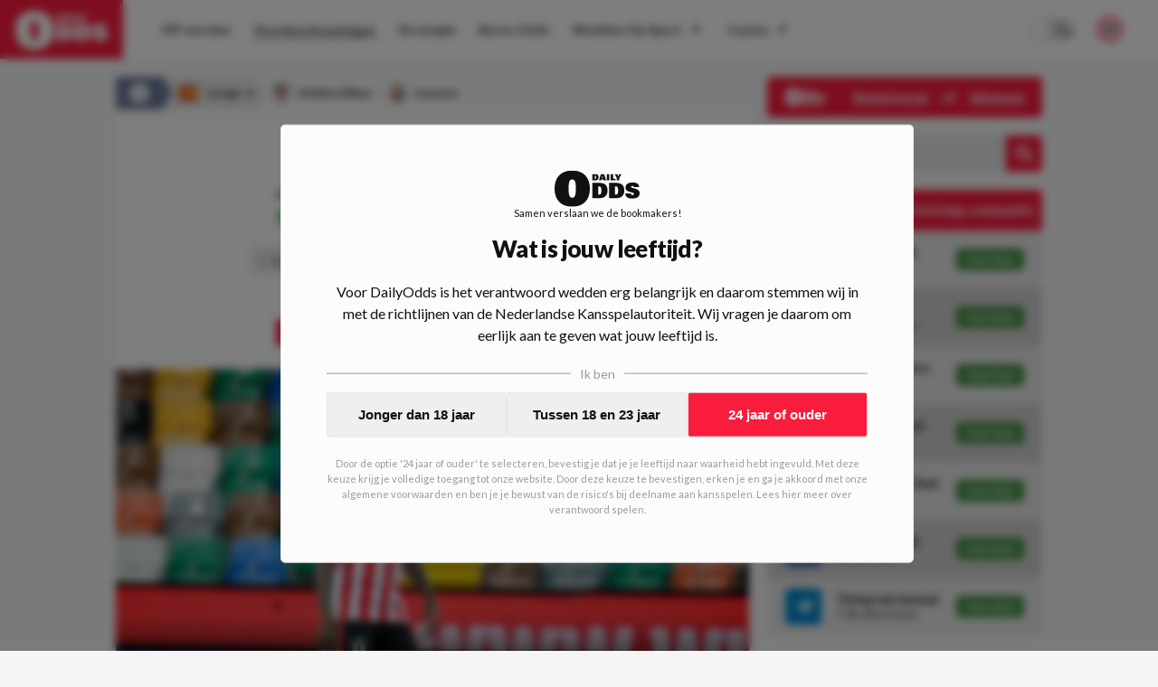

--- FILE ---
content_type: text/html; charset=utf-8
request_url: https://www.dailyodds.com/nl/voorbeschouwing/wedtips-athleticbilbao-osasuna-090123
body_size: 45131
content:
<!DOCTYPE html><html lang="nl"><head><meta charSet="utf-8"/><title>Wedtips Athletic Bilbao-Osasuna  - DailyOdds.com</title><meta name="description" content="Athletic Bilbao krijgt maandagavond om 21:00 uur bezoek van Osasuna voor een wedstrijd in de 16e speelronde van La Liga. De eerstgenoemde ploeg staat na 15 wedstrijden met 25 punten op de 5e plaats in La Liga, en zal punten willen blijven pakken om op een Champions League-plaats terecht te komen. De tegenstander staat met slechts 2 punten minder op de 9e plaats. Onze verwachtingen &amp; tips lees je in deze voorbeschouwing! "/><link rel="canonical" href="https://www.dailyodds.com/nl/voorbeschouwing/wedtips-athleticbilbao-osasuna-090123"/><meta name="viewport" content="minimum-scale=1, initial-scale=1, width=device-width"/><meta name="twitter:card" content="summary_large_image"/><meta name="twitter:site" content="dailyoddsnl"/><meta name="twitter:title" content="Wedtips Athletic Bilbao-Osasuna  - DailyOdds.com"/><meta name="twitter:description" content="Wat kost gokken jou? Speel bewust 18+!"/><meta name="twitter:image" content="https://img.dailyodds.com/media/Inaki%20Williams%20Athletic%20Bilbao.jpg?&amp;w=1000&amp;h=500&amp;fit=crop"/><meta property="twitter:domain" content="dailyodds.com"/><meta property="twitter:url" content="https://www.dailyodds.com/nl/voorbeschouwing/wedtips-athleticbilbao-osasuna-090123"/><meta property="og:url" content="https://www.dailyodds.com/nl/voorbeschouwing/wedtips-athleticbilbao-osasuna-090123"/><meta property="og:type" content="website"/><meta property="og:title" content="Wedtips Athletic Bilbao-Osasuna  - DailyOdds.com"/><meta property="og:site_name" content="DailyOdds"/><meta property="og:description" content="Wat kost gokken jou? Speel bewust 18+!"/><meta property="og:image" content="https://img.dailyodds.com/media/Inaki%20Williams%20Athletic%20Bilbao.jpg?&amp;w=1000&amp;h=500&amp;fit=crop"/><meta name="next-head-count" content="18"/><link rel="icon" href="/favicon.ico"/><meta name="theme-color" content="#efefef" media="(prefers-color-scheme: light)"/><meta name="theme-color" content="#1a1a1a" media="(prefers-color-scheme: dark)"/><link rel="preconnect" href="https://p.inno.nl"/><link rel="preconnect" href="https://kratos.dailyodds.com"/><link rel="preload" href="/_next/static/media/4de1fea1a954a5b6.p.woff2" as="font" type="font/woff2" crossorigin="anonymous"/><link rel="preload" href="/_next/static/media/6d664cce900333ee.p.woff2" as="font" type="font/woff2" crossorigin="anonymous"/><link rel="preload" href="/_next/static/media/7ff6869a1704182a.p.woff2" as="font" type="font/woff2" crossorigin="anonymous"/><link rel="preload" href="/_next/static/css/f208e00a7791ef5e.css" as="style"/><link rel="stylesheet" href="/_next/static/css/f208e00a7791ef5e.css" data-n-g=""/><noscript data-n-css=""></noscript><script defer="" nomodule="" src="/_next/static/chunks/polyfills-c67a75d1b6f99dc8.js"></script><script defer="" src="/_next/static/chunks/9360.18822983d1ab0b38.js"></script><script defer="" src="/_next/static/chunks/1058.1cd7b61cbe0afb16.js"></script><script defer="" src="/_next/static/chunks/4584.a6b469986c1ea78e.js"></script><script defer="" src="/_next/static/chunks/3462.d629a1924ff133ca.js"></script><script defer="" src="/_next/static/chunks/7153.1183410a48909bc7.js"></script><script defer="" src="/_next/static/chunks/5999.cafa035dbb52c3d0.js"></script><script defer="" src="/_next/static/chunks/7923.70a06faecbb5214c.js"></script><script defer="" src="/_next/static/chunks/1902.92af79cb7d1760ec.js"></script><script defer="" src="/_next/static/chunks/4796.96dd9f9b9c14dc5b.js"></script><script defer="" src="/_next/static/chunks/3885.92bf87414935766e.js"></script><script defer="" src="/_next/static/chunks/7800.f2031863662ee5f4.js"></script><script defer="" src="/_next/static/chunks/6888.221f8f14ee1398bd.js"></script><script src="/_next/static/chunks/webpack-b2b3525eff933e28.js" defer=""></script><script src="/_next/static/chunks/framework-14b510dada5cf330.js" defer=""></script><script src="/_next/static/chunks/main-db3aa80e0ff4c354.js" defer=""></script><script src="/_next/static/chunks/pages/_app-1974e20def51a587.js" defer=""></script><script src="/_next/static/chunks/9894-54b8a78ccf9fd9c7.js" defer=""></script><script src="/_next/static/chunks/9796-01dda468317a47b1.js" defer=""></script><script src="/_next/static/chunks/394-e9e9c9a86e5e4d10.js" defer=""></script><script src="/_next/static/chunks/pages/%5B...parts%5D-f01e543c2e6b9db8.js" defer=""></script><script src="/_next/static/3sonp-b9-M3WQCGMtWRFT/_buildManifest.js" defer=""></script><script src="/_next/static/3sonp-b9-M3WQCGMtWRFT/_ssgManifest.js" defer=""></script><style data-styled="" data-styled-version="5.3.5">html{font-size:16px;-webkit-text-size-adjust:100%;-webkit-tap-highlight-color:transparent;text-rendering:optimizeLegibility;text-rendering:optimizeSpeed;-moz-osx-font-smoothing:grayscale;-webkit-font-smoothing:antialiased;background:#f5f5f5;color:#111;}/*!sc*/
html:focus-within{-webkit-scroll-behavior:smooth;-moz-scroll-behavior:smooth;-ms-scroll-behavior:smooth;scroll-behavior:smooth;}/*!sc*/
::-moz-selection{background:#c0dbff;color:#212125;}/*!sc*/
::selection{background:#c0dbff;color:#212125;}/*!sc*/
html,body{font-family:'__Lato_755edb',system-ui,sans-serif,'__Lato_Fallback_755edb';margin:0;padding:0;min-height:100vh;}/*!sc*/
body.fixed{position:fixed;overflow:hidden;}/*!sc*/
*{box-sizing:border-box;outline:none;}/*!sc*/
::before,::after{box-sizing:border-box;margin:0;padding:0;}/*!sc*/
#__next{min-height:100vh;height:100%;display:-webkit-box;display:-webkit-flex;display:-ms-flexbox;display:flex;-webkit-flex-direction:column;-ms-flex-direction:column;flex-direction:column;}/*!sc*/
#CybotCookiebotDialog #CybotCookiebotDialogBodyButtonAccept{margin-top:10px;}/*!sc*/
#CybotCookiebotDialog #CybotCookiebotDialogBody .CybotCookiebotDialogBodyBottomWrapper{display:none;}/*!sc*/
#CybotCookiebotDialog #CybotCookiebotDialogPoweredbyCybot{display:none;}/*!sc*/
#CybotCookiebotDialog #CybotCookiebotDialogBodyContentText{font-size:12px;}/*!sc*/
#CybotCookiebotDialog #CybotCookiebotDialogBodyContentTitle{display:none;}/*!sc*/
data-styled.g1[id="sc-global-iXdncy1"]{content:"sc-global-iXdncy1,"}/*!sc*/
.gQhEyj{width:100%;position:absolute;top:0;color:#111;z-index:1002;height:65px;display:-webkit-box;display:-webkit-flex;display:-ms-flexbox;display:flex;-webkit-box-pack:justify;-webkit-justify-content:space-between;-ms-flex-pack:justify;justify-content:space-between;background-color:#fcfcfc;}/*!sc*/
@media (max-width:68.6875em){.gQhEyj{height:75px;background-color:#F91C3D;}}/*!sc*/
data-styled.g14[id="sc-93acbeca-0"]{content:"gQhEyj,"}/*!sc*/
.fGXgJu{font-weight:700;font-size:13px;line-height:12px;padding-bottom:7px;-webkit-text-decoration:none;text-decoration:none;text-align:center;}/*!sc*/
@media (min-width:68.6875em){.fGXgJu{display:none;}}/*!sc*/
data-styled.g15[id="sc-93acbeca-1"]{content:"fGXgJu,"}/*!sc*/
.bfuPRw{-webkit-text-decoration:none;text-decoration:none;display:-webkit-box;display:-webkit-flex;display:-ms-flexbox;display:flex;-webkit-flex-direction:column;-ms-flex-direction:column;flex-direction:column;background:#F91C3D;color:#fcfcfc;z-index:8;cursor:pointer;height:65px;line-height:65px;-webkit-transition:all 0.07s ease-out;transition:all 0.07s ease-out;}/*!sc*/
.bfuPRw > svg{height:65px;fill:#fcfcfc;padding:12px 0 10px;-webkit-transition:all 0.2s ease-in-out;transition:all 0.2s ease-in-out;}/*!sc*/
@media (min-width:68.6875em){.bfuPRw:hover{background:#6B799A;}}/*!sc*/
.bfuPRw:hover > svg{-webkit-transform:scale(1.07);-ms-transform:scale(1.07);transform:scale(1.07);}/*!sc*/
@media (max-width:68.6875em){.bfuPRw{min-width:185px;height:75px;line-height:75px;}}/*!sc*/
@media (min-width:68.6875em){.bfuPRw{padding:0 17px;margin-right:15px;}}/*!sc*/
data-styled.g16[id="sc-93acbeca-2"]{content:"bfuPRw,"}/*!sc*/
.jenLsi{padding-right:25px;display:-webkit-box;display:-webkit-flex;display:-ms-flexbox;display:flex;-webkit-align-items:center;-webkit-box-align:center;-ms-flex-align:center;align-items:center;-webkit-box-pack:center;-webkit-justify-content:center;-ms-flex-pack:center;justify-content:center;}/*!sc*/
data-styled.g17[id="sc-93acbeca-3"]{content:"jenLsi,"}/*!sc*/
.iBPkHu{color:#fcfcfc;padding-left:30px;display:-webkit-box;display:-webkit-flex;display:-ms-flexbox;display:flex;-webkit-align-items:center;-webkit-box-align:center;-ms-flex-align:center;align-items:center;-webkit-box-pack:center;-webkit-justify-content:center;-ms-flex-pack:center;justify-content:center;cursor:pointer;}/*!sc*/
data-styled.g18[id="sc-93acbeca-4"]{content:"iBPkHu,"}/*!sc*/
.gXDOUu{display:contents;}/*!sc*/
@media (max-width:68.6875em){.gXDOUu{display:none;}}/*!sc*/
data-styled.g19[id="sc-93acbeca-5"]{content:"gXDOUu,"}/*!sc*/
.irSZMh{display:none;}/*!sc*/
@media (max-width:68.6875em){.irSZMh{display:contents;}}/*!sc*/
data-styled.g20[id="sc-93acbeca-6"]{content:"irSZMh,"}/*!sc*/
.kiCqwP{display:block;}/*!sc*/
data-styled.g25[id="sc-5b1c5ac4-3"]{content:"kiCqwP,"}/*!sc*/
.cmFhLx{border:none;background-color:#fcfcfc;margin-bottom:0;}/*!sc*/
.cmFhLx:first-child{margin-top:0;}/*!sc*/
@media (min-width:36em){.cmFhLx:first-child{margin-top:0;padding-top:0;}}/*!sc*/
.lQCZV{border:none;background-color:transparent;margin-bottom:0;}/*!sc*/
.lQCZV:first-child{margin-top:0;}/*!sc*/
@media (min-width:36em){.lQCZV:first-child{margin-top:0;padding-top:0;}}/*!sc*/
.jNMWzx{border:none;background-color:transparent;margin-bottom:25px;}/*!sc*/
.jNMWzx:first-child{margin-top:25px;}/*!sc*/
@media (min-width:36em){.jNMWzx:first-child{margin-top:0;padding-top:0;}}/*!sc*/
.hCEegZ{border:none;background-color:#fcfcfc;margin-bottom:25px;}/*!sc*/
.hCEegZ:first-child{margin-top:25px;}/*!sc*/
@media (min-width:36em){.hCEegZ:first-child{margin-top:0;padding-top:0;}}/*!sc*/
data-styled.g29[id="sc-b15c4b8a-0"]{content:"cmFhLx,lQCZV,jNMWzx,hCEegZ,"}/*!sc*/
.gNYviT{border:none;position:-webkit-sticky !important;position:sticky !important;position:-webkit-sticky !important;top:14px;z-index:4;}/*!sc*/
@media (max-width:36em){.gNYviT{margin-left:20px;margin-right:20px;}}/*!sc*/
data-styled.g31[id="sc-b15c4b8a-3"]{content:"gNYviT,"}/*!sc*/
.ePaHfM{border:none;}/*!sc*/
@media (max-width:36em){.ePaHfM{margin-left:20px;margin-right:20px;}}/*!sc*/
data-styled.g32[id="sc-b15c4b8a-4"]{content:"ePaHfM,"}/*!sc*/
.fsYzKj{border:none;margin-left:-20px;margin-right:-20px;background-color:#fcfcfc;}/*!sc*/
@media (max-width:36em){.fsYzKj{margin-left:0;margin-right:0;}}/*!sc*/
.kVXrpn{border:none;margin-left:-20px;margin-right:-20px;background-color:transparent;}/*!sc*/
@media (max-width:36em){.kVXrpn{margin-left:0;margin-right:0;}}/*!sc*/
data-styled.g34[id="sc-b15c4b8a-6"]{content:"fsYzKj,kVXrpn,"}/*!sc*/
.hJeGQn{border:1px dashed rgba(0,0,255,0.2);border:none;}/*!sc*/
@media (max-width:36em){}/*!sc*/
data-styled.g37[id="sc-b15c4b8a-9"]{content:"hJeGQn,"}/*!sc*/
.kCegCX{padding:0 0 20px 0;display:-webkit-box;display:-webkit-flex;display:-ms-flexbox;display:flex;width:100%;}/*!sc*/
.dXUkI{padding:0 0 18px 0;display:-webkit-box;display:-webkit-flex;display:-ms-flexbox;display:flex;width:100%;}/*!sc*/
data-styled.g39[id="sc-1d8a7bda-0"]{content:"kCegCX,dXUkI,"}/*!sc*/
.kxKRTu{float:left;font-size:12px;font-weight:bold;line-height:14px;display:-webkit-inline-box;display:-webkit-inline-flex;display:-ms-inline-flexbox;display:inline-flex;padding-right:15px;-webkit-align-items:center;-webkit-box-align:center;-ms-flex-align:center;align-items:center;height:17px;-webkit-flex-shrink:0;-ms-flex-negative:0;flex-shrink:0;color:#111;}/*!sc*/
data-styled.g40[id="sc-1d8a7bda-1"]{content:"kxKRTu,"}/*!sc*/
.dhxNWP{border:1px solid transparent;border-top:1px solid #d6d6d6 !important;-webkit-box-flex:1;-webkit-flex-grow:1;-ms-flex-positive:1;flex-grow:1;}/*!sc*/
data-styled.g41[id="sc-1d8a7bda-2"]{content:"dhxNWP,"}/*!sc*/
.eRsyHQ{position:relative;width:100%;margin-top:auto;padding:35px;background-color:#4a5d8b;color:#fcfcfc;}/*!sc*/
@media (max-width:36em){.eRsyHQ{padding:30px;}}/*!sc*/
data-styled.g44[id="sc-83da68b3-0"]{content:"eRsyHQ,"}/*!sc*/
.nxPAO{max-width:1024px;width:100%;margin:0 auto;display:-webkit-box;display:-webkit-flex;display:-ms-flexbox;display:flex;-webkit-flex-direction:column;-ms-flex-direction:column;flex-direction:column;}/*!sc*/
data-styled.g45[id="sc-83da68b3-1"]{content:"nxPAO,"}/*!sc*/
.elSDal{position:relative;display:-webkit-box;display:-webkit-flex;display:-ms-flexbox;display:flex;-webkit-flex-direction:row;-ms-flex-direction:row;flex-direction:row;}/*!sc*/
@media (max-width:48em){.elSDal{-webkit-flex-direction:column;-ms-flex-direction:column;flex-direction:column;}}/*!sc*/
data-styled.g46[id="sc-83da68b3-2"]{content:"elSDal,"}/*!sc*/
.gWazbW{display:-webkit-box;display:-webkit-flex;display:-ms-flexbox;display:flex;-webkit-flex-direction:row;-ms-flex-direction:row;flex-direction:row;-webkit-box-pack:justify;-webkit-justify-content:space-between;-ms-flex-pack:justify;justify-content:space-between;padding-bottom:16px;}/*!sc*/
@media (max-width:48em){.gWazbW > div:last-child{-webkit-flex-direction:row-reverse;-ms-flex-direction:row-reverse;flex-direction:row-reverse;}}/*!sc*/
@media (min-width:48em){.gWazbW{-webkit-box-pack:start;-webkit-justify-content:start;-ms-flex-pack:start;justify-content:start;}.gWazbW > div{width:50%;}}/*!sc*/
@media (max-width:48em){.gWazbW{-webkit-flex-direction:column;-ms-flex-direction:column;flex-direction:column;}.gWazbW > div:not(:last-child){padding-bottom:10px;}}/*!sc*/
data-styled.g47[id="sc-83da68b3-3"]{content:"gWazbW,"}/*!sc*/
.gttfta{display:-webkit-box;display:-webkit-flex;display:-ms-flexbox;display:flex;-webkit-flex-direction:row;-ms-flex-direction:row;flex-direction:row;-webkit-box-pack:justify;-webkit-justify-content:space-between;-ms-flex-pack:justify;justify-content:space-between;}/*!sc*/
@media (min-width:48em){.gttfta > div,.gttfta a{width:50%;}}/*!sc*/
data-styled.g48[id="sc-83da68b3-4"]{content:"gttfta,"}/*!sc*/
.jzpOF{font-weight:600;font-size:14px;display:-webkit-box;display:-webkit-flex;display:-ms-flexbox;display:flex;-webkit-flex-direction:column;-ms-flex-direction:column;flex-direction:column;-webkit-align-items:start;-webkit-box-align:start;-ms-flex-align:start;align-items:start;margin-bottom:10px;}/*!sc*/
.jzpOF img{width:23px;height:23px;margin-left:5px;}/*!sc*/
data-styled.g49[id="sc-83da68b3-5"]{content:"jzpOF,"}/*!sc*/
.huACYS{text-align:left;}/*!sc*/
@media (max-width:48em){.huACYS{margin-bottom:16px;}}/*!sc*/
@media (min-width:48em){.huACYS{width:25%;}}/*!sc*/
.huACYS h3{margin:0 0 16px;padding:0;text-transform:uppercase;font-size:12px;font-weight:900;color:#fcfcfc;}/*!sc*/
.huACYS ul{list-style-type:none;margin:0;padding:0;}/*!sc*/
@media (max-width:36em){.huACYS ul{display:-webkit-box;display:-webkit-flex;display:-ms-flexbox;display:flex;-webkit-box-pack:start;-webkit-justify-content:flex-start;-ms-flex-pack:start;justify-content:flex-start;-webkit-flex-wrap:wrap;-ms-flex-wrap:wrap;flex-wrap:wrap;}}/*!sc*/
.huACYS li{padding:0;margin:0 0 12px;}/*!sc*/
@media (max-width:36em){.huACYS li{margin:0 18px 12px 0;}}/*!sc*/
.huACYS span{color:#fcfcfc;opacity:0.73;}/*!sc*/
.huACYS a{color:rgba(255,255,255,1);-webkit-text-decoration:none;text-decoration:none;padding:0 1px 0px 1px;display:inline-block;opacity:0.87;}/*!sc*/
.huACYS a :hover{opacity:1;}/*!sc*/
.huACYS:last-of-type hr{display:none;}/*!sc*/
.huACYS hr{width:40%;height:1px;margin:10px 0;background-color:rgba(255,255,255,0.4);border:0;}/*!sc*/
data-styled.g50[id="sc-83da68b3-6"]{content:"huACYS,"}/*!sc*/
.bPksPJ{-webkit-box-pack:start;-webkit-justify-content:start;-ms-flex-pack:start;justify-content:start;-webkit-align-items:start;-webkit-box-align:start;-ms-flex-align:start;align-items:start;}/*!sc*/
.bPksPJ a{display:-webkit-inline-box;display:-webkit-inline-flex;display:-ms-inline-flexbox;display:inline-flex;color:#fcfcfc;-webkit-text-decoration:none;text-decoration:none;}/*!sc*/
.bPksPJ a img{width:31px;height:23px;margin-right:20px;}/*!sc*/
data-styled.g51[id="sc-83da68b3-7"]{content:"bPksPJ,"}/*!sc*/
.fKyjfM{display:-webkit-box;display:-webkit-flex;display:-ms-flexbox;display:flex;}/*!sc*/
@media (max-width:48em){.fKyjfM{display:none;}}/*!sc*/
data-styled.g52[id="sc-83da68b3-8"]{content:"fKyjfM,"}/*!sc*/
.LfPOl{display:-webkit-box;display:-webkit-flex;display:-ms-flexbox;display:flex;gap:10px;-webkit-align-items:start;-webkit-box-align:start;-ms-flex-align:start;align-items:start;}/*!sc*/
data-styled.g53[id="sc-83da68b3-9"]{content:"LfPOl,"}/*!sc*/
.ilFlqf{-webkit-transform:translatey(-12px);-ms-transform:translatey(-12px);transform:translatey(-12px);}/*!sc*/
@media (max-width:48em){.ilFlqf{-webkit-transform:translatey(-20px);-ms-transform:translatey(-20px);transform:translatey(-20px);}}/*!sc*/
data-styled.g54[id="sc-83da68b3-10"]{content:"ilFlqf,"}/*!sc*/
.bJUSct{position:fixed !important;background:rgba(0,0,0,0.37);top:0;left:0;right:0;bottom:0;z-index:1001;display:-webkit-box;display:-webkit-flex;display:-ms-flexbox;display:flex;-webkit-flex-direction:row;-ms-flex-direction:row;flex-direction:row;-webkit-align-items:center;-webkit-box-align:center;-ms-flex-align:center;align-items:center;-webkit-box-pack:center;-webkit-justify-content:center;-ms-flex-pack:center;justify-content:center;height:100%;-webkit-transition:all 0.2s ease-in-out;transition:all 0.2s ease-in-out;opacity:0;pointer-events:none;}/*!sc*/
data-styled.g56[id="sc-64c4ce06-0"]{content:"bJUSct,"}/*!sc*/
.cIAmTM{font-weight:900;font-size:14px;display:-webkit-box;display:-webkit-flex;display:-ms-flexbox;display:flex;-webkit-box-pack:justify;-webkit-justify-content:space-between;-ms-flex-pack:justify;justify-content:space-between;-webkit-align-items:center;-webkit-box-align:center;-ms-flex-align:center;align-items:center;height:45px;background-color:#F91C3D;color:#f5f5f5;border-radius:5px;padding:0 20px;}/*!sc*/
@media (max-width:68.6875em){.cIAmTM{background-color:transparent;color:#111;}}/*!sc*/
data-styled.g57[id="sc-c3663760-0"]{content:"cIAmTM,"}/*!sc*/
.ckzTHF{opacity:1;color:#fcfcfc;display:-webkit-box;display:-webkit-flex;display:-ms-flexbox;display:flex;-webkit-align-items:center;-webkit-box-align:center;-ms-flex-align:center;align-items:center;-webkit-box-pack:center;-webkit-justify-content:center;-ms-flex-pack:center;justify-content:center;padding-left:5px;}/*!sc*/
.ckzTHF > svg{height:20px;}/*!sc*/
.ckzTHF > svg path{fill:#111;}/*!sc*/
data-styled.g60[id="sc-7e057ffc-0"]{content:"ckzTHF,"}/*!sc*/
.dCReIC{position:relative;display:-webkit-box;display:-webkit-flex;display:-ms-flexbox;display:flex;-webkit-flex-direction:row;-ms-flex-direction:row;flex-direction:row;-webkit-box-pack:center;-webkit-justify-content:center;-ms-flex-pack:center;justify-content:center;width:100%;background:#fcfcfc;height:65px;-webkit-align-items:center;-webkit-box-align:center;-ms-flex-align:center;align-items:center;-webkit-transition:all 0.1s ease-out;transition:all 0.1s ease-out;}/*!sc*/
@media (max-width:68.6875em){.dCReIC{-webkit-box-pack:start;-webkit-justify-content:start;-ms-flex-pack:start;justify-content:start;height:calc(100% - 75px);-webkit-flex-direction:column;-ms-flex-direction:column;flex-direction:column;width:70vw;position:absolute;top:0;left:0;-webkit-align-items:flex-start;-webkit-box-align:flex-start;-ms-flex-align:flex-start;align-items:flex-start;padding:20px;border:1px solid #e6e6e6;}}/*!sc*/
@media (min-width:68.6875em){.dCReIC{max-width:calc(100vw - 166px);}}/*!sc*/
data-styled.g61[id="sc-7e057ffc-1"]{content:"dCReIC,"}/*!sc*/
.cTvsIX{display:-webkit-box;display:-webkit-flex;display:-ms-flexbox;display:flex;-webkit-flex-direction:column;-ms-flex-direction:column;flex-direction:column;}/*!sc*/
@media (min-width:68.6875em){.cTvsIX{display:-webkit-box;display:-webkit-flex;display:-ms-flexbox;display:flex;-webkit-flex-direction:row;-ms-flex-direction:row;flex-direction:row;-webkit-box-pack:start;-webkit-justify-content:start;-ms-flex-pack:start;justify-content:start;width:1177px;padding-right:185px;}}/*!sc*/
@media (max-width:1280px){.cTvsIX{padding-right:145px;}}/*!sc*/
@media (max-width:75em){.cTvsIX{padding-right:65px;}}/*!sc*/
@media (max-width:68.6875em){.cTvsIX{padding-right:unset;}}/*!sc*/
@media (max-width:68.6875em){.cTvsIX{width:100%;max-height:82%;overflow-y:auto;}}/*!sc*/
data-styled.g62[id="sc-7e057ffc-2"]{content:"cTvsIX,"}/*!sc*/
.dzHzGe{width:40px;display:-webkit-box;display:-webkit-flex;display:-ms-flexbox;display:flex;-webkit-box-pack:center;-webkit-justify-content:center;-ms-flex-pack:center;justify-content:center;-webkit-align-items:center;-webkit-box-align:center;-ms-flex-align:center;align-items:center;color:#2b2b2b;}/*!sc*/
@media (min-width:68.6875em){.dzHzGe{display:none;}}/*!sc*/
data-styled.g63[id="sc-7e057ffc-3"]{content:"dzHzGe,"}/*!sc*/
.fEJpRf{width:20px;font-size:10px;margin-left:5px;}/*!sc*/
@media (max-width:68.6875em){.fEJpRf{display:none;}}/*!sc*/
@media (min-width:68.6875em){.fEJpRf{display:inline;}}/*!sc*/
data-styled.g64[id="sc-7e057ffc-4"]{content:"fEJpRf,"}/*!sc*/
.eSlDDc{color:#2b2b2b;font-style:normal;font-weight:bold;font-size:14px;-webkit-text-decoration:none;text-decoration:none;text-align:start;-webkit-align-items:center;-webkit-box-align:center;-ms-flex-align:center;align-items:center;padding:4px 12px;position:relative;-webkit-transition:all 0.1s ease-out;transition:all 0.1s ease-out;display:-webkit-box;display:-webkit-flex;display:-ms-flexbox;display:flex;}/*!sc*/
@media (max-width:68.6875em){.eSlDDc{padding:12px 16px;}}/*!sc*/
@media (min-width:68.6875em){.eSlDDc{margin:6px 1px 6px 0;text-align:center;}.eSlDDc > div{border-bottom:1px solid transparent;}.eSlDDc > div:hover{border-bottom:1px solid #2b2b2b !important;}}/*!sc*/
data-styled.g65[id="sc-7e057ffc-5"]{content:"eSlDDc,"}/*!sc*/
.lfPCwk{display:-webkit-box;display:-webkit-flex;display:-ms-flexbox;display:flex;-webkit-flex-direction:column;-ms-flex-direction:column;flex-direction:column;z-index:100000;}/*!sc*/
@media (min-width:68.6875em){.lfPCwk{position:absolute;right:40px;}}/*!sc*/
@media (max-width:68.6875em){.lfPCwk{display:-webkit-box;display:-webkit-flex;display:-ms-flexbox;display:flex;position:absolute;bottom:20px;left:0;padding:0 20px 10px 35px;}}/*!sc*/
data-styled.g66[id="sc-7e057ffc-6"]{content:"lfPCwk,"}/*!sc*/
.fzkOZc{display:-webkit-box;display:-webkit-flex;display:-ms-flexbox;display:flex;-webkit-box-pack:center;-webkit-justify-content:center;-ms-flex-pack:center;justify-content:center;-webkit-align-items:center;-webkit-box-align:center;-ms-flex-align:center;align-items:center;color:#2b2b2b;}/*!sc*/
@media (max-width:68.6875em){.fzkOZc{display:none;}}/*!sc*/
data-styled.g69[id="sc-7e057ffc-9"]{content:"fzkOZc,"}/*!sc*/
.iaiRBM{position:relative;display:-webkit-box;display:-webkit-flex;display:-ms-flexbox;display:flex;-webkit-box-pack:justify;-webkit-justify-content:space-between;-ms-flex-pack:justify;justify-content:space-between;width:100%;-webkit-align-items:center;-webkit-box-align:center;-ms-flex-align:center;align-items:center;}/*!sc*/
data-styled.g71[id="sc-7e057ffc-11"]{content:"iaiRBM,"}/*!sc*/
.brRIXH{position:absolute;border-bottom:1px solid transparent;width:100%;bottom:-1px;}/*!sc*/
.jyUyul{position:absolute;border-bottom:1px solid #2b2b2b;width:100%;bottom:-1px;}/*!sc*/
data-styled.g72[id="sc-7e057ffc-12"]{content:"brRIXH,jyUyul,"}/*!sc*/
.dalAOa{position:absolute;background-color:#fcfcfc;min-width:180px;color:#fff;-webkit-transform:none;-ms-transform:none;transform:none;z-index:9999;-webkit-filter:drop-shadow(0px 0px 4px rgba(0,0,0,0.05));filter:drop-shadow(0px 0px 4px rgba(0,0,0,0.05));display:none;}/*!sc*/
@media (max-width:68.6875em){.dalAOa{display:none;}}/*!sc*/
.iZoAPh{position:absolute;background-color:#fcfcfc;min-width:180px;color:#fff;-webkit-transform:translate(100%,-38px);-ms-transform:translate(100%,-38px);transform:translate(100%,-38px);z-index:9999;-webkit-filter:drop-shadow(0px 0px 4px rgba(0,0,0,0.05));filter:drop-shadow(0px 0px 4px rgba(0,0,0,0.05));display:none;}/*!sc*/
@media (max-width:68.6875em){.iZoAPh{display:none;}}/*!sc*/
data-styled.g73[id="sc-7e057ffc-13"]{content:"dalAOa,iZoAPh,"}/*!sc*/
@media (min-width:68.6875em){.kXmjfz{display:none;}}/*!sc*/
data-styled.g74[id="sc-7e057ffc-14"]{content:"kXmjfz,"}/*!sc*/
.fuoomO{display:-webkit-box;display:-webkit-flex;display:-ms-flexbox;display:flex;-webkit-align-items:center;-webkit-box-align:center;-ms-flex-align:center;align-items:center;}/*!sc*/
@media (max-width:68.6875em){.fuoomO{display:none;}}/*!sc*/
data-styled.g75[id="sc-7e057ffc-15"]{content:"fuoomO,"}/*!sc*/
.bKguSb{padding-right:25px;}/*!sc*/
@media (min-width:1099px) and (max-width:1250px){.bKguSb{display:none;}}/*!sc*/
data-styled.g76[id="sc-7e057ffc-16"]{content:"bKguSb,"}/*!sc*/
.hSJYpi{display:-webkit-box;display:-webkit-flex;display:-ms-flexbox;display:flex;-webkit-box-pack:justify;-webkit-justify-content:space-between;-ms-flex-pack:justify;justify-content:space-between;width:100%;}/*!sc*/
data-styled.g77[id="sc-7e057ffc-17"]{content:"hSJYpi,"}/*!sc*/
.fyHfCe{position:relative;height:100%;width:100%;}/*!sc*/
@media (max-width:68.6875em){.fyHfCe{display:none;}}/*!sc*/
data-styled.g78[id="sc-eeb3ba17-0"]{content:"fyHfCe,"}/*!sc*/
.kRfHCu{position:fixed;padding:20px 20px;max-height:90%;display:-webkit-box;display:-webkit-flex;display:-ms-flexbox;display:flex;-webkit-flex-direction:column;-ms-flex-direction:column;flex-direction:column;background-color:#fcfcfc;border:1px solid #e6e6e6;border-radius:5px;}/*!sc*/
@media (max-width:68.6875em){.kRfHCu{top:0;left:0;right:0;margin:40px 20px;}}/*!sc*/
@media (min-width:68.6875em){.kRfHCu{top:50%;left:50%;-webkit-transform:translate(-50%,-50%);-ms-transform:translate(-50%,-50%);transform:translate(-50%,-50%);min-height:600px;min-width:900px;}}/*!sc*/
data-styled.g80[id="sc-eeb3ba17-2"]{content:"kRfHCu,"}/*!sc*/
.jzLNND{position:relative;overflow-y:auto;max-height:0%;}/*!sc*/
data-styled.g81[id="sc-eeb3ba17-3"]{content:"jzLNND,"}/*!sc*/
.bQdbey{display:-webkit-box;display:-webkit-flex;display:-ms-flexbox;display:flex;-webkit-box-pack:justify;-webkit-justify-content:space-between;-ms-flex-pack:justify;justify-content:space-between;-webkit-align-items:start;-webkit-box-align:start;-ms-flex-align:start;align-items:start;margin-bottom:20px;}/*!sc*/
data-styled.g82[id="sc-eeb3ba17-4"]{content:"bQdbey,"}/*!sc*/
.wyQTY{cursor:pointer;}/*!sc*/
data-styled.g83[id="sc-eeb3ba17-5"]{content:"wyQTY,"}/*!sc*/
.hetBzT{text-align:center;font-weight:500;font-size:12px;margin-bottom:15px;color:#343434;}/*!sc*/
@media (min-width:68.6875em){.hetBzT{min-height:100px;display:-webkit-box;display:-webkit-flex;display:-ms-flexbox;display:flex;-webkit-box-pack:center;-webkit-justify-content:center;-ms-flex-pack:center;justify-content:center;-webkit-align-items:center;-webkit-box-align:center;-ms-flex-align:center;align-items:center;}}/*!sc*/
data-styled.g84[id="sc-eeb3ba17-6"]{content:"hetBzT,"}/*!sc*/
.fRmdog{height:30px;display:-webkit-box;display:-webkit-flex;display:-ms-flexbox;display:flex;-webkit-flex-direction:row;-ms-flex-direction:row;flex-direction:row;-webkit-align-items:center;-webkit-box-align:center;-ms-flex-align:center;align-items:center;margin:0 auto;border-radius:5px;overflow:hidden;float:right;width:100%;}/*!sc*/
@media (min-width:68.6875em){.fRmdog{height:40px;}}/*!sc*/
@media (max-width:68.6875em){.fRmdog{max-width:200px;}}/*!sc*/
data-styled.g92[id="sc-eeb3ba17-14"]{content:"fRmdog,"}/*!sc*/
.bCtkHE{min-width:100px;background-color:#e6e6e6;color:#111;font-size:16px;padding:10px 10px 10px 20px;-webkit-flex:2;-ms-flex:2;flex:2;border:0;}/*!sc*/
.bCtkHE::-webkit-input-placeholder{color:#646464;}/*!sc*/
.bCtkHE::-moz-placeholder{color:#646464;}/*!sc*/
.bCtkHE:-ms-input-placeholder{color:#646464;}/*!sc*/
.bCtkHE::placeholder{color:#646464;}/*!sc*/
@media (min-width:68.6875em){.bCtkHE{height:100%;}}/*!sc*/
data-styled.g93[id="sc-eeb3ba17-15"]{content:"bCtkHE,"}/*!sc*/
.UwGGX{min-width:100px;background-color:#e6e6e6;color:#111;font-size:16px;padding:10px 10px 10px 20px;-webkit-flex:2;-ms-flex:2;flex:2;border:0;color:#646464;cursor:pointer;}/*!sc*/
.UwGGX::-webkit-input-placeholder{color:#646464;}/*!sc*/
.UwGGX::-moz-placeholder{color:#646464;}/*!sc*/
.UwGGX:-ms-input-placeholder{color:#646464;}/*!sc*/
.UwGGX::placeholder{color:#646464;}/*!sc*/
@media (min-width:68.6875em){.UwGGX{height:100%;}}/*!sc*/
data-styled.g94[id="sc-eeb3ba17-16"]{content:"UwGGX,"}/*!sc*/
.kCCRwu{width:30px;height:100%;background-color:#F91C3D;border:0;display:-webkit-inline-box;display:-webkit-inline-flex;display:-ms-inline-flexbox;display:inline-flex;-webkit-box-pack:center;-webkit-justify-content:center;-ms-flex-pack:center;justify-content:center;-webkit-align-items:center;-webkit-box-align:center;-ms-flex-align:center;align-items:center;margin:0;}/*!sc*/
.kCCRwu svg{-webkit-transform:scale(-1,1);-ms-transform:scale(-1,1);transform:scale(-1,1);height:14px;width:14px;}/*!sc*/
@media (min-width:68.6875em){.kCCRwu{width:40px;height:40px;}.kCCRwu svg{height:18px;width:18px;}}/*!sc*/
data-styled.g95[id="sc-eeb3ba17-17"]{content:"kCCRwu,"}/*!sc*/
.UPQAR{-webkit-box-pack:start;-webkit-justify-content:start;-ms-flex-pack:start;justify-content:start;border-radius:5px;z-index:50;max-width:304px;}/*!sc*/
data-styled.g96[id="sc-eeb3ba17-18"]{content:"UPQAR,"}/*!sc*/
.DbDtE{position:relative;padding:2px 2px 2px 7px;display:-webkit-inline-box;display:-webkit-inline-flex;display:-ms-inline-flexbox;display:inline-flex;-webkit-flex-direction:row;-ms-flex-direction:row;flex-direction:row;-webkit-box-pack:justify;-webkit-justify-content:space-between;-ms-flex-pack:justify;justify-content:space-between;-webkit-align-items:center;-webkit-box-align:center;-ms-flex-align:center;align-items:center;background-color:#e6e6e6;border-radius:5px;border:0;font-size:12px;font-weight:700;-webkit-text-decoration:none;text-decoration:none;height:30px;}/*!sc*/
data-styled.g101[id="sc-e28ba7ec-0"]{content:"DbDtE,"}/*!sc*/
.bXDYTQ{color:#8c8c8c;}/*!sc*/
data-styled.g102[id="sc-e28ba7ec-1"]{content:"bXDYTQ,"}/*!sc*/
.prBAN{color:#0d112b;width:40px;display:-webkit-box;display:-webkit-flex;display:-ms-flexbox;display:flex;-webkit-box-pack:center;-webkit-justify-content:center;-ms-flex-pack:center;justify-content:center;}/*!sc*/
data-styled.g103[id="sc-e28ba7ec-2"]{content:"prBAN,"}/*!sc*/
.bDAjkj{position:relative;height:18px;width:44px;margin:3px;padding:3px;border-radius:3px;overflow:hidden;}/*!sc*/
.bDAjkj img{height:100%;width:100%;object-fit:contain;}/*!sc*/
data-styled.g104[id="sc-e28ba7ec-3"]{content:"bDAjkj,"}/*!sc*/
.eZDqck{position:relative;width:42px;height:42px;padding:0;display:-webkit-inline-box;display:-webkit-inline-flex;display:-ms-inline-flexbox;display:inline-flex;-webkit-flex-direction:column;-ms-flex-direction:column;flex-direction:column;background-color:#fcfcfc;border-radius:6px;border:0;font-family:inherit;-webkit-text-decoration:none;text-decoration:none;overflow:hidden;cursor:pointer;}/*!sc*/
@media (max-width:36em){.eZDqck{width:42px;height:42px;}.sc-2040c7d6-0 + .sc-2040c7d6-0{margin-left:18px;}}/*!sc*/
@media (min-width:36em){.eZDqck{width:42px;height:42px;}.sc-2040c7d6-0 + .sc-2040c7d6-0{margin-left:23px;}}/*!sc*/
data-styled.g109[id="sc-2040c7d6-0"]{content:"eZDqck,"}/*!sc*/
.dcNDFL{height:26px;margin:auto;display:-webkit-box;display:-webkit-flex;display:-ms-flexbox;display:flex;-webkit-box-pack:center;-webkit-justify-content:center;-ms-flex-pack:center;justify-content:center;-webkit-align-items:center;-webkit-box-align:center;-ms-flex-align:center;align-items:center;font-weight:700;font-size:12px;line-height:14px;color:#0d112b;}/*!sc*/
data-styled.g110[id="sc-2040c7d6-1"]{content:"dcNDFL,"}/*!sc*/
.uTuHs{height:16px;width:100%;margin:auto 0 0;padding:2px;display:-webkit-inline-box;display:-webkit-inline-flex;display:-ms-inline-flexbox;display:inline-flex;-webkit-box-pack:center;-webkit-justify-content:center;-ms-flex-pack:center;justify-content:center;-webkit-align-items:center;-webkit-box-align:center;-ms-flex-align:center;align-items:center;}/*!sc*/
.uTuHs img{width:100%;height:100%;object-fit:contain;}/*!sc*/
data-styled.g111[id="sc-2040c7d6-2"]{content:"uTuHs,"}/*!sc*/
.bCDSMj{position:relative;-webkit-box-pack:justify;-webkit-justify-content:space-between;-ms-flex-pack:justify;justify-content:space-between;-webkit-align-items:center;-webkit-box-align:center;-ms-flex-align:center;align-items:center;min-height:30px;width:100%;background-color:#e6e6e6;border-radius:5px;display:-webkit-inline-box;display:-webkit-inline-flex;display:-ms-inline-flexbox;display:inline-flex;-webkit-flex-direction:row;-ms-flex-direction:row;flex-direction:row;overflow:hidden;padding:10px 15px;}/*!sc*/
data-styled.g112[id="sc-354674e4-0"]{content:"bCDSMj,"}/*!sc*/
.gmzPmx{width:100%;font-weight:500;margin:0 15px;font-size:12px;line-height:14px;color:#0d112b;-webkit-align-items:center;-webkit-box-align:center;-ms-flex-align:center;align-items:center;display:-webkit-box;display:-webkit-flex;display:-ms-flexbox;display:flex;}/*!sc*/
@media (min-width:36em){.gmzPmx{font-size:14px;}}/*!sc*/
data-styled.g113[id="sc-354674e4-1"]{content:"gmzPmx,"}/*!sc*/
.iywTaJ{min-width:42px;}/*!sc*/
data-styled.g114[id="sc-354674e4-2"]{content:"iywTaJ,"}/*!sc*/
.dVlA-Do{background-color:rgba(66,144,66,1);color:#f5f5f5;border-radius:5px;min-width:82px;height:24px;display:-webkit-box;display:-webkit-flex;display:-ms-flexbox;display:flex;-webkit-box-pack:center;-webkit-justify-content:center;-ms-flex-pack:center;justify-content:center;-webkit-align-items:center;-webkit-box-align:center;-ms-flex-align:center;align-items:center;font-weight:900;font-size:12px;line-height:12px;}/*!sc*/
data-styled.g115[id="sc-83600822-0"]{content:"dVlA-Do,"}/*!sc*/
.jYSUyy{display:-webkit-box;display:-webkit-flex;display:-ms-flexbox;display:flex;height:25px;width:50px;position:relative;cursor:pointer;}/*!sc*/
.jYSUyy svg{position:absolute;z-index:0;height:25px;width:50px;}/*!sc*/
data-styled.g132[id="sc-5a829a98-0"]{content:"jYSUyy,"}/*!sc*/
.bjnpQK{position:absolute;-webkit-transition:all 1s ease-in-out;transition:all 1s ease-in-out;z-index:1;margin:3px 2px;right:19px;}/*!sc*/
.bjnpQK svg{height:19px;width:19px;fill:#2e2e2e;}/*!sc*/
data-styled.g133[id="sc-5a829a98-1"]{content:"bjnpQK,"}/*!sc*/
.jwpDSx{display:-webkit-box;display:-webkit-flex;display:-ms-flexbox;display:flex;height:34px;width:40px;position:relative;cursor:pointer;}/*!sc*/
.jwpDSx svg{position:absolute;z-index:0;height:39px;width:53px;}/*!sc*/
data-styled.g134[id="sc-47ec5c1e-0"]{content:"jwpDSx,"}/*!sc*/
.iTHKKy{position:absolute;-webkit-transition:all 1s ease-in-out;transition:all 1s ease-in-out;z-index:1;margin:3px 2px;bottom:17px;right:8px;}/*!sc*/
.iTHKKy svg{height:19px;width:19px;fill:#f5f5f5;}/*!sc*/
data-styled.g135[id="sc-47ec5c1e-1"]{content:"iTHKKy,"}/*!sc*/
.eaIGvz{position:absolute;-webkit-transition:all 1s ease-in-out;transition:all 1s ease-in-out;z-index:1;font-size:14px;bottom:4px;color:#444444;left:6px;}/*!sc*/
data-styled.g136[id="sc-47ec5c1e-2"]{content:"eaIGvz,"}/*!sc*/
.hpcSXI{padding:0px;margin:0px;min-height:100%;-webkit-box-flex:1;-webkit-flex-grow:1;-ms-flex-positive:1;flex-grow:1;display:-webkit-box;display:-webkit-flex;display:-ms-flexbox;display:flex;-webkit-flex-direction:column;-ms-flex-direction:column;flex-direction:column;padding-top:calc(65px);}/*!sc*/
@media (max-width:68.6875em){.hpcSXI{padding-top:calc(75px);}}/*!sc*/
data-styled.g137[id="sc-148ec801-0"]{content:"hpcSXI,"}/*!sc*/
.cYMbjX{display:-webkit-box;display:-webkit-flex;display:-ms-flexbox;display:flex;width:100%;padding:0 20px 20px 20px;margin:0 auto 0 auto;}/*!sc*/
@media (min-width:36em){.cYMbjX{padding-top:20px;}}/*!sc*/
@media (max-width:36em){.cYMbjX{padding:0px;}}/*!sc*/
data-styled.g138[id="sc-148ec801-1"]{content:"cYMbjX,"}/*!sc*/
.lnvioO{display:-webkit-box;display:-webkit-flex;display:-ms-flexbox;display:flex;-webkit-flex-direction:column;-ms-flex-direction:column;flex-direction:column;width:100%;max-width:1024px;margin:0 auto 0 auto;box-sizing:border-box;}/*!sc*/
data-styled.g139[id="sc-3f4c1e1e-0"]{content:"lnvioO,"}/*!sc*/
.ccUTtO{display:-webkit-box;display:-webkit-flex;display:-ms-flexbox;display:flex;-webkit-flex-direction:row;-ms-flex-direction:row;flex-direction:row;width:100%;}/*!sc*/
@media (max-width:68.6875em){.ccUTtO{-webkit-flex-direction:column;-ms-flex-direction:column;flex-direction:column;}}/*!sc*/
data-styled.g140[id="sc-3f4c1e1e-1"]{content:"ccUTtO,"}/*!sc*/
.iRxgiv{display:-webkit-box;display:-webkit-flex;display:-ms-flexbox;display:flex;-webkit-flex-direction:column;-ms-flex-direction:column;flex-direction:column;width:calc(100% - 304px - 20px);padding:20px;padding-top:0;-webkit-flex:1 0 auto;-ms-flex:1 0 auto;flex:1 0 auto;border-radius:3px;background:#f5f5f5;}/*!sc*/
@media (max-width:68.6875em){.iRxgiv{width:100%;}}/*!sc*/
@media (min-width:36em){.iRxgiv{background:#fcfcfc;border-radius:5px;overflow:hidden;}}/*!sc*/
@media (max-width:36em){.iRxgiv{padding:20px 0;padding-top:0px;}}/*!sc*/
data-styled.g141[id="sc-3f4c1e1e-2"]{content:"iRxgiv,"}/*!sc*/
.cFJoNi{width:100%;}/*!sc*/
@media (max-width:36em){.cFJoNi{width:90%;margin-left:20px;margin-right:20px;}}/*!sc*/
data-styled.g142[id="sc-b383745f-0"]{content:"cFJoNi,"}/*!sc*/
.jMtGet{width:304px;margin-left:20px;display:-webkit-box;display:-webkit-flex;display:-ms-flexbox;display:flex;-webkit-flex-direction:column;-ms-flex-direction:column;flex-direction:column;}/*!sc*/
@media (max-width:68.6875em){.jMtGet{display:none;}}/*!sc*/
.jMtGet > .sc-b383745f-0:not(:last-child){margin-bottom:20px;}/*!sc*/
@media (max-width:36em){.jMtGet > .sc-b383745f-0{margin-bottom:20px;}}/*!sc*/
data-styled.g143[id="sc-b383745f-1"]{content:"jMtGet,"}/*!sc*/
.AKkEH{z-index:4;position:relative;}/*!sc*/
data-styled.g160[id="sc-6e72c48e-12"]{content:"AKkEH,"}/*!sc*/
.ivmImd{margin-bottom:-20px;}/*!sc*/
data-styled.g166[id="sc-6e72c48e-18"]{content:"ivmImd,"}/*!sc*/
.dMKZFK .sc-b15c4b8a-0:last-child{margin-bottom:0;padding-bottom:0;}/*!sc*/
data-styled.g176[id="sc-6e72c48e-28"]{content:"dMKZFK,"}/*!sc*/
.fctdJC{-webkit-text-decoration:none !important;text-decoration:none !important;}/*!sc*/
data-styled.g296[id="sc-a3a43ba7-0"]{content:"fctdJC,"}/*!sc*/
.jJwsQH{padding:0 0 25px;display:-webkit-box;display:-webkit-flex;display:-ms-flexbox;display:flex;width:100%;padding:0 20px 12px;}/*!sc*/
data-styled.g297[id="sc-a3a43ba7-1"]{content:"jJwsQH,"}/*!sc*/
.CqoBd{margin-right:auto;font-weight:900;font-size:10px;line-height:18px;padding:0px 4px;text-transform:uppercase;border-radius:3px;color:#f5f5f5;background:#F91C3D;}/*!sc*/
data-styled.g298[id="sc-a3a43ba7-2"]{content:"CqoBd,"}/*!sc*/
.hXZguZ{float:left;font-size:14px;font-weight:bold;line-height:16px;display:-webkit-inline-box;display:-webkit-inline-flex;display:-ms-inline-flexbox;display:inline-flex;padding-right:15px;-webkit-align-items:center;-webkit-box-align:center;-ms-flex-align:center;align-items:center;height:17px;-webkit-flex-shrink:0;-ms-flex-negative:0;flex-shrink:0;color:#0d112b;}/*!sc*/
data-styled.g299[id="sc-a3a43ba7-3"]{content:"hXZguZ,"}/*!sc*/
.hGlHfw{margin-right:20px;}/*!sc*/
data-styled.g300[id="sc-a3a43ba7-4"]{content:"hGlHfw,"}/*!sc*/
.jecGIw{position:relative;border-radius:2px;overflow:hidden;padding:0;margin:2px 0 0 0;display:-webkit-inline-box;display:-webkit-inline-flex;display:-ms-inline-flexbox;display:inline-flex;-webkit-box-pack:start;-webkit-justify-content:start;-ms-flex-pack:start;justify-content:start;-webkit-align-items:start;-webkit-box-align:start;-ms-flex-align:start;align-items:start;margin-top:4px;}/*!sc*/
data-styled.g301[id="sc-a3a43ba7-5"]{content:"jecGIw,"}/*!sc*/
.fSJFnT{font-weight:400;font-size:12px;line-height:16px;margin-top:6px;color:#989898;}/*!sc*/
data-styled.g302[id="sc-a3a43ba7-6"]{content:"fSJFnT,"}/*!sc*/
.kRJVTK{-webkit-flex:10;-ms-flex:10;flex:10;display:-webkit-box;display:-webkit-flex;display:-ms-flexbox;display:flex;-webkit-flex-direction:column;-ms-flex-direction:column;flex-direction:column;position:relative;padding-right:15px;-webkit-transform:translateY(-1px);-ms-transform:translateY(-1px);transform:translateY(-1px);}/*!sc*/
data-styled.g303[id="sc-a3a43ba7-7"]{content:"kRJVTK,"}/*!sc*/
.eJlJjK{position:relative;font-weight:400;font-size:16px;line-height:22px;color:#0d112b;margin:0 0 13px 0;padding:0;display:-webkit-box;-webkit-box-orient:vertical;-webkit-line-clamp:2;overflow:hidden;}/*!sc*/
@media (min-width:48em){.eJlJjK{margin:0 0 7px 0;}}/*!sc*/
data-styled.g304[id="sc-a3a43ba7-8"]{content:"eJlJjK,"}/*!sc*/
.iGXpHl{background-color:#fcfcfc;display:-webkit-box;display:-webkit-flex;display:-ms-flexbox;display:flex;-webkit-flex-direction:row;-ms-flex-direction:row;flex-direction:row;-webkit-align-items:stretch;-webkit-box-align:stretch;-ms-flex-align:stretch;align-items:stretch;-webkit-transition:all 0.17s ease-out;transition:all 0.17s ease-out;cursor:pointer;-webkit-text-decoration:none;text-decoration:none;padding:15px 20px;}/*!sc*/
@media (max-width:36em){.iGXpHl{background-color:#f5f5f5;}}/*!sc*/
.iGXpHl:last-child{border-bottom:none;}/*!sc*/
.iGXpHl:hover{cursor:pointer;}/*!sc*/
.iGXpHl:hover .sc-a3a43ba7-8{-webkit-transform:translate(0px,0px);-ms-transform:translate(0px,0px);transform:translate(0px,0px);}/*!sc*/
data-styled.g305[id="sc-a3a43ba7-9"]{content:"iGXpHl,"}/*!sc*/
.cCqjXa{position:relative;height:70px;width:120px;object-fit:cover;border-radius:5px;margin-right:10px;}/*!sc*/
@media (max-width:48em){.cCqjXa{display:none;}}/*!sc*/
data-styled.g306[id="sc-a3a43ba7-10"]{content:"cCqjXa,"}/*!sc*/
.bxElUI{position:relative;}/*!sc*/
data-styled.g307[id="sc-a3a43ba7-11"]{content:"bxElUI,"}/*!sc*/
.jbbbhz{display:-webkit-box;display:-webkit-flex;display:-ms-flexbox;display:flex;-webkit-flex-direction:column;-ms-flex-direction:column;flex-direction:column;background-color:#fcfcfc;}/*!sc*/
@media (max-width:36em){.jbbbhz{background-color:#f5f5f5;}}/*!sc*/
data-styled.g308[id="sc-a3a43ba7-12"]{content:"jbbbhz,"}/*!sc*/
.lcfAVP{display:-webkit-box;display:-webkit-flex;display:-ms-flexbox;display:flex;-webkit-box-pack:justify;-webkit-justify-content:space-between;-ms-flex-pack:justify;justify-content:space-between;-webkit-align-items:center;-webkit-box-align:center;-ms-flex-align:center;align-items:center;padding:12px 20px;-webkit-text-decoration:none;text-decoration:none;}/*!sc*/
data-styled.g405[id="sc-c76bdb14-0"]{content:"lcfAVP,"}/*!sc*/
.kphQWx{display:-webkit-box;display:-webkit-flex;display:-ms-flexbox;display:flex;-webkit-flex-direction:column;-ms-flex-direction:column;flex-direction:column;-webkit-align-items:flex-start;-webkit-box-align:flex-start;-ms-flex-align:flex-start;align-items:flex-start;width:100%;padding:0 16px;row-gap:4px;}/*!sc*/
data-styled.g406[id="sc-c76bdb14-1"]{content:"kphQWx,"}/*!sc*/
.gSITqQ{max-width:40px;max-height:40px;border-radius:5px;background:rgb(28,161,240);padding:10px;display:-webkit-box;display:-webkit-flex;display:-ms-flexbox;display:flex;-webkit-box-pack:center;-webkit-justify-content:center;-ms-flex-pack:center;justify-content:center;}/*!sc*/
.gSITqQ svg{height:20px;}/*!sc*/
.gSITqQ path{fill:#fff;}/*!sc*/
.yENVP{max-width:40px;max-height:40px;border-radius:5px;background:#0088CC;padding:10px;display:-webkit-box;display:-webkit-flex;display:-ms-flexbox;display:flex;-webkit-box-pack:center;-webkit-justify-content:center;-ms-flex-pack:center;justify-content:center;}/*!sc*/
.yENVP svg{height:20px;}/*!sc*/
.yENVP path{fill:#fff;}/*!sc*/
.hLtZUQ{max-width:40px;max-height:40px;border-radius:5px;background:#4267B2;padding:10px;display:-webkit-box;display:-webkit-flex;display:-ms-flexbox;display:flex;-webkit-box-pack:center;-webkit-justify-content:center;-ms-flex-pack:center;justify-content:center;}/*!sc*/
.hLtZUQ svg{height:20px;}/*!sc*/
.hLtZUQ path{fill:#fff;}/*!sc*/
.dqwukS{max-width:40px;max-height:40px;border-radius:5px;background:linear-gradient(rgba(255,161,75,1),rgba(174,48,188,1));padding:10px;display:-webkit-box;display:-webkit-flex;display:-ms-flexbox;display:flex;-webkit-box-pack:center;-webkit-justify-content:center;-ms-flex-pack:center;justify-content:center;}/*!sc*/
.dqwukS svg{height:20px;}/*!sc*/
.dqwukS path{fill:#fff;}/*!sc*/
data-styled.g407[id="sc-c76bdb14-2"]{content:"gSITqQ,yENVP,hLtZUQ,dqwukS,"}/*!sc*/
.kucoUC{font-size:14px;color:#2b2b2b;text-align:left;line-height:16px;}/*!sc*/
data-styled.g408[id="sc-c76bdb14-3"]{content:"kucoUC,"}/*!sc*/
.fWShwj{font-weight:900;}/*!sc*/
data-styled.g409[id="sc-c76bdb14-4"]{content:"fWShwj,"}/*!sc*/
.cRVWCa{font-weight:500;}/*!sc*/
data-styled.g410[id="sc-c76bdb14-5"]{content:"cRVWCa,"}/*!sc*/
.hEAKYQ{background-color:#429042;padding:5px 8px;color:#f5f5f5;border-radius:5px;display:-webkit-box;display:-webkit-flex;display:-ms-flexbox;display:flex;-webkit-align-items:center;-webkit-box-align:center;-ms-flex-align:center;align-items:center;width:75px;-webkit-box-pack:center;-webkit-justify-content:center;-ms-flex-pack:center;justify-content:center;font-weight:bold;font-size:14px;line-height:14px;-webkit-flex-shrink:0;-ms-flex-negative:0;flex-shrink:0;}/*!sc*/
data-styled.g411[id="sc-c76bdb14-6"]{content:"hEAKYQ,"}/*!sc*/
.VUbxB{border-radius:5px;}/*!sc*/
data-styled.g412[id="sc-c76bdb14-7"]{content:"VUbxB,"}/*!sc*/
.cwulBQ{display:-webkit-box;display:-webkit-flex;display:-ms-flexbox;display:flex;-webkit-box-pack:center;-webkit-justify-content:center;-ms-flex-pack:center;justify-content:center;-webkit-align-items:center;-webkit-box-align:center;-ms-flex-align:center;align-items:center;height:45px;background-color:#F91C3D;color:#f5f5f5;border-radius:5px 5px 0 0;-webkit-text-decoration:none;text-decoration:none;}/*!sc*/
data-styled.g413[id="sc-c76bdb14-8"]{content:"cwulBQ,"}/*!sc*/
.etmvWx{font-weight:900;font-size:14px;display:-webkit-box;display:-webkit-flex;display:-ms-flexbox;display:flex;-webkit-align-items:center;-webkit-box-align:center;-ms-flex-align:center;align-items:center;}/*!sc*/
data-styled.g414[id="sc-c76bdb14-9"]{content:"etmvWx,"}/*!sc*/
.fniMKG{display:-webkit-box;display:-webkit-flex;display:-ms-flexbox;display:flex;-webkit-flex-direction:column;-ms-flex-direction:column;flex-direction:column;background:#cfcfcf;border-radius:5px;}/*!sc*/
.fniMKG a:nth-child(odd){background:#e6e6e6;}/*!sc*/
.fniMKG > a:last-child{border-radius:0 0 5px 5px;}/*!sc*/
data-styled.g415[id="sc-c76bdb14-10"]{content:"fniMKG,"}/*!sc*/
.jwMJoh{color:#111;position:relative;display:-webkit-inline-box;display:-webkit-inline-flex;display:-ms-inline-flexbox;display:inline-flex;-webkit-flex-direction:row;-ms-flex-direction:row;flex-direction:row;}/*!sc*/
@media (max-width:36em){.jwMJoh{width:34%;}}/*!sc*/
data-styled.g422[id="sc-6ce76e79-0"]{content:"jwMJoh,"}/*!sc*/
@media (max-width:36em){.bxIaUv{max-width:66% !important;width:auto !important;}}/*!sc*/
data-styled.g423[id="sc-6ce76e79-1"]{content:"bxIaUv,"}/*!sc*/
.ieZQln{margin:0px 10px 0 0;display:-webkit-inline-box;display:-webkit-inline-flex;display:-ms-inline-flexbox;display:inline-flex;-webkit-align-items:center;-webkit-box-align:center;-ms-flex-align:center;align-items:center;line-height:36px;font-size:12px;height:36px;position:relative;-webkit-align-items:center;-webkit-box-align:center;-ms-flex-align:center;align-items:center;cursor:pointer;}/*!sc*/
@media (min-width:36em){.ieZQln{font-weight:bold;}}/*!sc*/
.ieZQln span{display:-webkit-inline-box;display:-webkit-inline-flex;display:-ms-inline-flexbox;display:inline-flex;-webkit-flex-direction:row;-ms-flex-direction:row;flex-direction:row;-webkit-align-items:center;-webkit-box-align:center;-ms-flex-align:center;align-items:center;}/*!sc*/
.ieZQln::-webkit-details-marker{display:none;}/*!sc*/
.ieZQln::before{content:'';background:#e6e6e6;position:absolute;top:0;right:-10px;width:0;height:0;border-style:solid;border-width:18px 0 18px 10px;border-color:transparent transparent transparent red;z-index:2;}/*!sc*/
data-styled.g424[id="sc-6ce76e79-2"]{content:"ieZQln,"}/*!sc*/
.edwuXi{background-color:#6B799A;color:#f5f5f5;padding:0 15px;margin-right:10px;}/*!sc*/
.edwuXi > img{width:22px;height:22px;}/*!sc*/
.edwuXi::before{border-left-color:#6B799A !important;border-color:#e6e6e6;}/*!sc*/
@media (max-width:36em){.edwuXi{display:none;}}/*!sc*/
data-styled.g425[id="sc-6ce76e79-3"]{content:"edwuXi,"}/*!sc*/
.gYghjP{background-color:#e6e6e6;color:#111;padding-left:7px;margin-right:10px;position:relative;}/*!sc*/
.gYghjP::before{border-left-color:#e6e6e6;background:transparent;}/*!sc*/
.gYghjP::after{content:'';position:absolute;background:#e6e6e6;top:0;left:-10px;width:10px;height:30px;}/*!sc*/
data-styled.g426[id="sc-6ce76e79-4"]{content:"gYghjP,"}/*!sc*/
.gSUnqs{background-color:#f5f5f5;padding-left:7px;margin-right:7px;pointer-events:none;}/*!sc*/
.gSUnqs::before{border-left-color:transparent;background:transparent;}/*!sc*/
data-styled.g427[id="sc-6ce76e79-5"]{content:"gSUnqs,"}/*!sc*/
.bYtqTj{position:absolute;top:30px;left:-3px;display:-webkit-box;display:-webkit-flex;display:-ms-flexbox;display:flex;list-style-type:none;margin:0;padding:0;color:red;-webkit-flex-direction:column;-ms-flex-direction:column;flex-direction:column;background:#fcfcfc;padding:4px;top:calc(100% + 0px);background-color:#fcfcfc;box-shadow:0 8px 24px rgb(149 157 165 / 20%);border:1px solid #e6e6e6;border-radius:0 0 6px 6px;overflow-x:auto;}/*!sc*/
@media (max-width:36em){.sc-6ce76e79-1 .sc-6ce76e79-6{left:initial;right:-3px;width:auto;}}/*!sc*/
data-styled.g428[id="sc-6ce76e79-6"]{content:"bYtqTj,"}/*!sc*/
.dkVIDJ{display:-webkit-box;display:-webkit-flex;display:-ms-flexbox;display:flex;-webkit-box-pack:start;-webkit-justify-content:start;-ms-flex-pack:start;justify-content:start;width:100%;padding-right:18px;}/*!sc*/
data-styled.g431[id="sc-6ce76e79-9"]{content:"dkVIDJ,"}/*!sc*/
.edWfnW{margin-right:10px;display:-webkit-box;display:-webkit-flex;display:-ms-flexbox;display:flex;-webkit-align-items:center;-webkit-box-align:center;-ms-flex-align:center;align-items:center;}/*!sc*/
.edWfnW > div{display:contents;}/*!sc*/
data-styled.g432[id="sc-6ce76e79-10"]{content:"edWfnW,"}/*!sc*/
.gyrjdZ{font-size:12px;white-space:nowrap;overflow:hidden;text-overflow:ellipsis;max-width:calc(50vw - 44px);color:#111;}/*!sc*/
data-styled.g433[id="sc-6ce76e79-11"]{content:"gyrjdZ,"}/*!sc*/
.hLqsnF{position:absolute;right:0;width:12px;-webkit-flex:0 12px;-ms-flex:0 12px;flex:0 12px;color:#F91C3D;margin-left:10px;}/*!sc*/
.hLqsnF > svg path{fill:#111;}/*!sc*/
.hLqsnF > svg{-webkit-transition:all 0.1s linear;transition:all 0.1s linear;}/*!sc*/
data-styled.g434[id="sc-6ce76e79-12"]{content:"hLqsnF,"}/*!sc*/
.dQdzxH{text-align:center;padding:0 6px;color:#111;}/*!sc*/
data-styled.g435[id="sc-6ce76e79-13"]{content:"dQdzxH,"}/*!sc*/
.kBQlBU{margin-left:7px;-webkit-align-items:center;-webkit-box-align:center;-ms-flex-align:center;align-items:center;-webkit-align-self:center;-ms-flex-item-align:center;align-self:center;font-size:12px;white-space:nowrap;overflow:hidden;text-overflow:ellipsis;color:#111;}/*!sc*/
data-styled.g436[id="sc-6ce76e79-14"]{content:"kBQlBU,"}/*!sc*/
.bZerOI{display:-webkit-inline-box;display:-webkit-inline-flex;display:-ms-inline-flexbox;display:inline-flex;-webkit-align-items:center;-webkit-box-align:center;-ms-flex-align:center;align-items:center;-webkit-box-pack:center;-webkit-justify-content:center;-ms-flex-pack:center;justify-content:center;}/*!sc*/
.bZerOI img{width:22px;height:22px;object-fit:contain;}/*!sc*/
data-styled.g437[id="sc-6ce76e79-15"]{content:"bZerOI,"}/*!sc*/
.kEOrsD{display:-webkit-box;display:-webkit-flex;display:-ms-flexbox;display:flex;background-color:#f5f5f5;box-shadow:0px 4px 25px rgba(0,0,0,0.03);}/*!sc*/
data-styled.g441[id="sc-6ce76e79-19"]{content:"kEOrsD,"}/*!sc*/
.dJJUsd{width:100%;display:-webkit-box;display:-webkit-flex;display:-ms-flexbox;display:flex;}/*!sc*/
data-styled.g442[id="sc-6ce76e79-20"]{content:"dJJUsd,"}/*!sc*/
.ijkjUg{-webkit-text-decoration:none;text-decoration:none;}/*!sc*/
data-styled.g467[id="sc-c3b363fc-0"]{content:"ijkjUg,"}/*!sc*/
.dVUvu{display:-webkit-box;display:-webkit-flex;display:-ms-flexbox;display:flex;-webkit-flex-direction:column;-ms-flex-direction:column;flex-direction:column;margin-bottom:15px;}/*!sc*/
.dVUvu > div:nth-child(2){border-radius:0 0 5px 5px;}/*!sc*/
.dVUvu:last-child{margin-bottom:0;}/*!sc*/
data-styled.g468[id="sc-c3b363fc-1"]{content:"dVUvu,"}/*!sc*/
.fyCIbG{height:63px;display:-webkit-inline-box;display:-webkit-inline-flex;display:-ms-inline-flexbox;display:inline-flex;-webkit-flex-direction:row;-ms-flex-direction:row;flex-direction:row;-webkit-box-pack:start;-webkit-justify-content:start;-ms-flex-pack:start;justify-content:start;-webkit-align-items:center;-webkit-box-align:center;-ms-flex-align:center;align-items:center;padding:7px 15px;background-color:#092056;border-radius:5px 5px 0 0;color:#f5f5f5;font-size:12px;line-height:16x;font-weight:500;width:100%;}/*!sc*/
@media (min-width:36em){.fyCIbG{font-size:14px;}}/*!sc*/
.fyCIbG strong{font-weight:600;}/*!sc*/
.fyCIbG svg{min-width:24px;width:24px;height:24px;margin-right:15px;}/*!sc*/
data-styled.g469[id="sc-c3b363fc-2"]{content:"fyCIbG,"}/*!sc*/
.gNoGMH{display:-webkit-box;display:-webkit-flex;display:-ms-flexbox;display:flex;-webkit-flex-direction:column;-ms-flex-direction:column;flex-direction:column;list-style-type:none;margin:0;padding:0;}/*!sc*/
data-styled.g470[id="sc-c3b363fc-3"]{content:"gNoGMH,"}/*!sc*/
.cKqIAu{-webkit-text-decoration:none;text-decoration:none;}/*!sc*/
data-styled.g536[id="sc-122c61bd-0"]{content:"cKqIAu,"}/*!sc*/
.bVMoqX{display:-webkit-box;display:-webkit-flex;display:-ms-flexbox;display:flex;-webkit-flex-direction:column;-ms-flex-direction:column;flex-direction:column;margin-bottom:15px;}/*!sc*/
data-styled.g537[id="sc-122c61bd-1"]{content:"bVMoqX,"}/*!sc*/
.dvPdlK{width:100%;display:-webkit-box;display:-webkit-flex;display:-ms-flexbox;display:flex;-webkit-flex-direction:column;-ms-flex-direction:column;flex-direction:column;}/*!sc*/
data-styled.g538[id="sc-122c61bd-2"]{content:"dvPdlK,"}/*!sc*/
.jPwvCL{margin:0 0 15px;font-size:12px;font-weight:700;line-height:21px;color:#111;}/*!sc*/
@media (min-width:36em){.jPwvCL{font-size:14px;}}/*!sc*/
data-styled.g539[id="sc-122c61bd-3"]{content:"jPwvCL,"}/*!sc*/
.hiAiHu{margin:0;padding:0;list-style-type:none;}/*!sc*/
data-styled.g540[id="sc-122c61bd-4"]{content:"hiAiHu,"}/*!sc*/
.eGcUnH{font-style:normal;font-weight:bold;font-size:12px;line-height:14px;color:#8c8c8c;margin-bottom:20px;}/*!sc*/
data-styled.g541[id="sc-53c18fd-0"]{content:"eGcUnH,"}/*!sc*/
.cAicLu{color:#111;}/*!sc*/
.cAicLu p,.cAicLu h1,.cAicLu h2,.cAicLu h3,.cAicLu span{color:#111;}/*!sc*/
.cAicLu a *{color:#0000ee !important;}/*!sc*/
.cAicLu a:visited *{color:#551a8b !important;}/*!sc*/
.cAicLu > table > tbody > tr > td{background-color:#f5f5f5;}/*!sc*/
data-styled.g543[id="sc-988d47d7-0"]{content:"cAicLu,"}/*!sc*/
.gtubbk{width:100%;height:100%;position:absolute;top:0;left:0;overflow:hidden;}/*!sc*/
data-styled.g545[id="sc-6460c26-0"]{content:"gtubbk,"}/*!sc*/
.fmUOfC{background:url('https://img.dailyodds.com/media/Inaki%20Williams%20Athletic%20Bilbao.jpg?&w=703&h=400&fit=crop') center;background-size:cover;-webkit-flex:1 0 auto;-ms-flex:1 0 auto;flex:1 0 auto;width:100%;height:100%;}/*!sc*/
data-styled.g546[id="sc-6460c26-1"]{content:"fmUOfC,"}/*!sc*/
.jhmxgE{display:-webkit-box;display:-webkit-flex;display:-ms-flexbox;display:flex;position:relative;width:100%;height:0;padding-top:56%;position:relative;opacity:0;-webkit-transform:scale(1) translateY(0px);-ms-transform:scale(1) translateY(0px);transform:scale(1) translateY(0px);-webkit-transition:all 1s ease-in;transition:all 1s ease-in;}/*!sc*/
@media (max-width:36em){.jhmxgE{padding-top:60%;}}/*!sc*/
data-styled.g547[id="sc-6460c26-2"]{content:"jhmxgE,"}/*!sc*/
.iafLPA{position:absolute;bottom:0;left:0;right:0;font-weight:bold;color:#fff;text-shadow:0 1px #000;background:linear-gradient(180deg,rgba(0,0,0,0) 0%,rgba(0,0,0,0.42) 29.17%,#000000 100%);font-size:32px;margin:0;padding:40px;line-height:38px;}/*!sc*/
@media (max-width:48em){.iafLPA{font-size:22px;line-height:22px;padding:20px;}}/*!sc*/
data-styled.g548[id="sc-6460c26-3"]{content:"iafLPA,"}/*!sc*/
.gOqoaY{font-weight:bold;color:#111;font-size:22px;margin:0;padding:20px;padding-bottom:0 !important;line-height:27px;}/*!sc*/
@media (max-width:48em){.gOqoaY{font-size:18px;line-height:18px;padding:20px;}}/*!sc*/
data-styled.g549[id="sc-6460c26-4"]{content:"gOqoaY,"}/*!sc*/
@media (max-width:36em){.dfiXUz{height:calc(89% + 30px);}}/*!sc*/
@media (min-width:36em){.dfiXUz{height:calc(91% + 50px);}}/*!sc*/
data-styled.g550[id="sc-6460c26-5"]{content:"dfiXUz,"}/*!sc*/
.fVmcjz{position:relative;width:100%;display:-webkit-box;display:-webkit-flex;display:-ms-flexbox;display:flex;-webkit-flex-direction:column;-ms-flex-direction:column;flex-direction:column;background-color:#fcfcfc;}/*!sc*/
@media (max-width:36em){.fVmcjz{background-color:#f5f5f5;}}/*!sc*/
data-styled.g554[id="sc-6d15385a-0"]{content:"fVmcjz,"}/*!sc*/
.ljuXdA{padding:25px 20px;-webkit-box-pack:center;-webkit-justify-content:center;-ms-flex-pack:center;justify-content:center;display:-webkit-box;display:-webkit-flex;display:-ms-flexbox;display:flex;-webkit-flex-direction:row;-ms-flex-direction:row;flex-direction:row;}/*!sc*/
@media (max-width:36em){.ljuXdA{-webkit-box-pack:start;-webkit-justify-content:start;-ms-flex-pack:start;justify-content:start;padding:25px 20px;}}/*!sc*/
data-styled.g555[id="sc-6d15385a-1"]{content:"ljuXdA,"}/*!sc*/
.bNioMu{position:relative;max-width:140px;display:-webkit-inline-box;display:-webkit-inline-flex;display:-ms-inline-flexbox;display:inline-flex;-webkit-box-pack:center;-webkit-justify-content:center;-ms-flex-pack:center;justify-content:center;-webkit-align-items:center;-webkit-box-align:center;-ms-flex-align:center;align-items:center;cursor:pointer;font-weight:800;font-size:12px;height:30px;border-radius:5px;color:#fcfcfc;background:#F91C3D;}/*!sc*/
.bNioMu + div{margin-left:20px;}/*!sc*/
.bNioMu > span{color:initial;}/*!sc*/
.bNioMu:hover{background-color:#F91C3D;}/*!sc*/
.hiQSVm{position:relative;max-width:140px;display:-webkit-inline-box;display:-webkit-inline-flex;display:-ms-inline-flexbox;display:inline-flex;-webkit-box-pack:center;-webkit-justify-content:center;-ms-flex-pack:center;justify-content:center;-webkit-align-items:center;-webkit-box-align:center;-ms-flex-align:center;align-items:center;cursor:pointer;font-weight:800;font-size:12px;height:30px;border-radius:5px;color:#2b2b2b;background:#e6e6e6;}/*!sc*/
.hiQSVm + div{margin-left:20px;}/*!sc*/
.hiQSVm > span{color:initial;}/*!sc*/
.hiQSVm:hover{background-color:#d6d6d6;}/*!sc*/
data-styled.g556[id="sc-6d15385a-2"]{content:"bNioMu,hiQSVm,"}/*!sc*/
.hKrHbc{position:relative;top:0;left:0;right:0;height:100%;display:-webkit-inline-box;display:-webkit-inline-flex;display:-ms-inline-flexbox;display:inline-flex;-webkit-box-pack:center;-webkit-justify-content:center;-ms-flex-pack:center;justify-content:center;-webkit-align-items:center;-webkit-box-align:center;-ms-flex-align:center;align-items:center;padding:10px;}/*!sc*/
data-styled.g557[id="sc-6d15385a-3"]{content:"hKrHbc,"}/*!sc*/
.kBnHfh{position:relative;display:-webkit-box;display:-webkit-flex;display:-ms-flexbox;display:flex;padding:0;}/*!sc*/
data-styled.g558[id="sc-6d15385a-4"]{content:"kBnHfh,"}/*!sc*/
.fGfPlT{width:100%;}/*!sc*/
@media (max-width:36em){.fGfPlT{margin-top:-25px;}}/*!sc*/
data-styled.g559[id="sc-6d15385a-5"]{content:"fGfPlT,"}/*!sc*/
.bvgPHX .sc-b15c4b8a-0:not(:last-child){margin-bottom:20px;}/*!sc*/
data-styled.g560[id="sc-6d15385a-6"]{content:"bvgPHX,"}/*!sc*/
.BujPm{position:relative;display:-webkit-box;display:-webkit-flex;display:-ms-flexbox;display:flex;-webkit-flex-direction:column;-ms-flex-direction:column;flex-direction:column;-webkit-box-pack:center;-webkit-justify-content:center;-ms-flex-pack:center;justify-content:center;-webkit-align-items:center;-webkit-box-align:center;-ms-flex-align:center;align-items:center;padding:25px 25px;}/*!sc*/
@media (max-width:36em){.BujPm{background:#fcfcfc;}}/*!sc*/
data-styled.g657[id="sc-2a20deb6-0"]{content:"BujPm,"}/*!sc*/
.hapVSv{height:40px;color:#8c8c8c;font-size:12px;font-weight:700;}/*!sc*/
data-styled.g659[id="sc-2a20deb6-2"]{content:"hapVSv,"}/*!sc*/
.hhkfba{width:100%;display:block;text-align:center;}/*!sc*/
.hhkfba + span{margin-top:3px;}/*!sc*/
data-styled.g660[id="sc-2a20deb6-3"]{content:"hhkfba,"}/*!sc*/
.bxrUxa{display:-webkit-inline-box;display:-webkit-inline-flex;display:-ms-inline-flexbox;display:inline-flex;-webkit-flex-direction:row;-ms-flex-direction:row;flex-direction:row;-webkit-box-pack:center;-webkit-justify-content:center;-ms-flex-pack:center;justify-content:center;-webkit-align-items:center;-webkit-box-align:center;-ms-flex-align:center;align-items:center;}/*!sc*/
data-styled.g661[id="sc-2a20deb6-4"]{content:"bxrUxa,"}/*!sc*/
.fPkRug{width:15px;height:15px;margin:10px 0 0;display:-webkit-inline-box;display:-webkit-inline-flex;display:-ms-inline-flexbox;display:inline-flex;-webkit-box-pack:center;-webkit-justify-content:center;-ms-flex-pack:center;justify-content:center;-webkit-align-items:center;-webkit-box-align:center;-ms-flex-align:center;align-items:center;border-radius:3px;background-color:#33AA33;font-size:10px;color:#f5f5f5;text-transform:capitalize;font-weight:900;}/*!sc*/
.fPkRug + span{margin-left:5px;}/*!sc*/
.esIFkK{width:15px;height:15px;margin:10px 0 0;display:-webkit-inline-box;display:-webkit-inline-flex;display:-ms-inline-flexbox;display:inline-flex;-webkit-box-pack:center;-webkit-justify-content:center;-ms-flex-pack:center;justify-content:center;-webkit-align-items:center;-webkit-box-align:center;-ms-flex-align:center;align-items:center;border-radius:3px;background-color:#F91C3D;font-size:10px;color:#f5f5f5;text-transform:capitalize;font-weight:900;}/*!sc*/
.esIFkK + span{margin-left:5px;}/*!sc*/
.ejglXa{width:15px;height:15px;margin:10px 0 0;display:-webkit-inline-box;display:-webkit-inline-flex;display:-ms-inline-flexbox;display:inline-flex;-webkit-box-pack:center;-webkit-justify-content:center;-ms-flex-pack:center;justify-content:center;-webkit-align-items:center;-webkit-box-align:center;-ms-flex-align:center;align-items:center;border-radius:3px;background-color:#FF6400;font-size:10px;color:#f5f5f5;text-transform:capitalize;font-weight:900;}/*!sc*/
.ejglXa + span{margin-left:5px;}/*!sc*/
data-styled.g662[id="sc-2a20deb6-5"]{content:"fPkRug,esIFkK,ejglXa,"}/*!sc*/
.heKDOb{display:-webkit-box;display:-webkit-flex;display:-ms-flexbox;display:flex;-webkit-flex-direction:row;-ms-flex-direction:row;flex-direction:row;-webkit-box-pack:justify;-webkit-justify-content:space-between;-ms-flex-pack:justify;justify-content:space-between;-webkit-align-items:center;-webkit-box-align:center;-ms-flex-align:center;align-items:center;width:100%;max-width:350px;}/*!sc*/
data-styled.g663[id="sc-2a20deb6-6"]{content:"heKDOb,"}/*!sc*/
.eOlWFk{display:-webkit-box;display:-webkit-flex;display:-ms-flexbox;display:flex;-webkit-flex-direction:column;-ms-flex-direction:column;flex-direction:column;-webkit-align-items:center;-webkit-box-align:center;-ms-flex-align:center;align-items:center;width:30%;}/*!sc*/
data-styled.g664[id="sc-2a20deb6-7"]{content:"eOlWFk,"}/*!sc*/
.gnbriF{margin-top:25px;display:-webkit-box;display:-webkit-flex;display:-ms-flexbox;display:flex;-webkit-box-pack:justify;-webkit-justify-content:space-between;-ms-flex-pack:justify;justify-content:space-between;-webkit-align-items:center;-webkit-box-align:center;-ms-flex-align:center;align-items:center;width:100%;margin-left:-0px;margin-right:-0px;max-width:400px;}/*!sc*/
data-styled.g666[id="sc-2a20deb6-9"]{content:"gnbriF,"}/*!sc*/
.cVFbxV{width:auto;}/*!sc*/
data-styled.g667[id="sc-2a20deb6-10"]{content:"cVFbxV,"}/*!sc*/
.hSygKD{width:50px;height:50px;margin:0 0 10px;}/*!sc*/
data-styled.g668[id="sc-2a20deb6-11"]{content:"hSygKD,"}/*!sc*/
.eHLjll{font-size:14px;font-weight:600;line-height:17px;text-align:center;color:#0d112b;position:relative;display:-webkit-box;display:-webkit-flex;display:-ms-flexbox;display:flex;}/*!sc*/
data-styled.g669[id="sc-2a20deb6-12"]{content:"eHLjll,"}/*!sc*/
.jMTHVA{font-size:14px;font-weight:700;color:#0d112b;margin:15px 0;}/*!sc*/
data-styled.g670[id="sc-2a20deb6-13"]{content:"jMTHVA,"}/*!sc*/
</style></head><body><div id="__next"><div class="sc-148ec801-0 hpcSXI"><div style="transition:all .5s ease-out;z-index:5;position:absolute;top:0;left:0;right:0" class="headroom-wrapper"><div style="position:relative;top:0;left:0;right:0;z-index:5;-webkit-transform:translate3D(0, 0, 0);-ms-transform:translate3D(0, 0, 0);transform:translate3D(0, 0, 0);height:calc(75px)" class="headroom headroom--unfixed"><header class="sc-93acbeca-0 gQhEyj"><div class="sc-93acbeca-6 irSZMh"><div class="sc-93acbeca-4 iBPkHu"><svg width="22" height="20" viewBox="0 0 22 20" fill="none" xmlns="http://www.w3.org/2000/svg"><path d="M0.785714 4.1875H21.2143C21.6482 4.1875 22 3.85173 22 3.4375V1.5625C22 1.14827 21.6482 0.8125 21.2143 0.8125H0.785714C0.351754 0.8125 0 1.14827 0 1.5625V3.4375C0 3.85173 0.351754 4.1875 0.785714 4.1875ZM0.785714 11.6875H21.2143C21.6482 11.6875 22 11.3517 22 10.9375V9.0625C22 8.64827 21.6482 8.3125 21.2143 8.3125H0.785714C0.351754 8.3125 0 8.64827 0 9.0625V10.9375C0 11.3517 0.351754 11.6875 0.785714 11.6875ZM0.785714 19.1875H21.2143C21.6482 19.1875 22 18.8517 22 18.4375V16.5625C22 16.1483 21.6482 15.8125 21.2143 15.8125H0.785714C0.351754 15.8125 0 16.1483 0 16.5625V18.4375C0 18.8517 0.351754 19.1875 0.785714 19.1875Z" fill="white"></path></svg></div></div><a href="/nl" class="sc-93acbeca-2 bfuPRw"><svg xmlns="http://www.w3.org/2000/svg" viewBox="0 0 508.24 214.98"><g id="Layer_2"><g id="Layer_1-2"><path d="M226.08,21.34h17.46c14.89,0,19.63,8,19.63,19,0,11.23-7.31,18.18-18.75,18.18H226.08ZM240.5,50.09H242a5,5,0,0,0,4.69-2.38c1-1.54,1.28-4.17,1.28-7.78s-.31-6.23-1.28-7.78A5,5,0,0,0,242,29.79H240.5Z"></path><path d="M277,21.34h19.11l12,37.19H292.86l-1.45-6H280.75l-1.5,6H265.14Zm12.21,22.15-2.94-14h-.1l-3.25,14Z"></path><path d="M312.34,21.34h14.73V58.53H312.34Z"></path><path d="M334.91,21.34h14.73v27.2h13.55v10H334.91Z"></path><path d="M372.26,45.65,359.74,21.34H375L380.14,37h.11l5.15-15.61h14.12L387,45.65V58.53H372.26Z"></path><path d="M226.17,73.35H268.8c36.34,0,47.91,19.49,47.91,46.4,0,27.41-17.86,44.39-45.78,44.39H226.17Zm35.21,70.17h3.52c5.78,0,9.18-2.14,11.44-5.79s3.14-10.18,3.14-19-.75-15.22-3.14-19S270.68,94,264.9,94h-3.52Z"></path><path d="M326.27,73.35H368.9c36.34,0,47.91,19.49,47.91,46.4,0,27.41-17.85,44.39-45.77,44.39H326.27Zm35.21,70.17H365c5.79,0,9.18-2.14,11.45-5.79s3.14-10.18,3.14-19-.76-15.22-3.14-19S370.79,94,365,94h-3.52Z"></path><path d="M473.28,99.13c-.13-5.66-3.27-7.55-7.92-7.55-5.79,0-8.3,2.52-8.3,5.28,0,3.27,2.14,4.66,5.91,5.79,6.92,2,19.62,4.53,28.8,8.43,11.44,4.77,16.47,13,16.47,23.89,0,22.25-18.11,31.56-43.76,31.56-21.88,0-42-6.79-42-30.43h34.45a11.7,11.7,0,0,0,1.89,6.91c1.38,1.77,3.65,2.9,7,2.9,5.28,0,8.68-3.4,8.68-7.42,0-3.4-2.64-5.16-6-6.16L443,124.78c-14-4.15-18.87-12.57-18.87-24.27,0-18.86,15.22-29.55,41.75-29.55,22.64,0,39.61,7,39.61,28.17Z"></path><path d="M105.51,0C176,0,211,43.85,211,107.49S176,215,105.51,215,0,171.14,0,107.49,35.08,0,105.51,0Zm0,161.8c12.45,0,21.78-7.07,21.78-54.31,0-46.11-8.77-54.31-21.78-54.31s-21.78,8.2-21.78,54.31C83.73,154.73,93.06,161.8,105.51,161.8Z"></path></g></g></svg><div class="sc-93acbeca-1 fGXgJu">Samen verslaan we de bookmakers</div></a><div class="sc-93acbeca-6 irSZMh"><div href="/nl/verslavingsbeleid" class="sc-93acbeca-3 jenLsi"><svg width="27" height="27" viewBox="0 0 27 27" fill="none" xmlns="http://www.w3.org/2000/svg"><circle cx="13.5" cy="13.5" r="12" fill="white" stroke="#F91C3D" stroke-width="3"></circle><path d="M12.252 16.782V18H7.368V16.782H9.096V12.018C9.096 11.914 9.098 11.808 9.102 11.7C9.106 11.592 9.112 11.482 9.12 11.37L7.98 12.318C7.9 12.378 7.822 12.416 7.746 12.432C7.67 12.448 7.598 12.45 7.53 12.438C7.462 12.422 7.402 12.398 7.35 12.366C7.298 12.33 7.258 12.294 7.23 12.258L6.708 11.556L9.384 9.288H10.746V16.782H12.252ZM15.4809 16.83C15.7089 16.83 15.9069 16.796 16.0749 16.728C16.2469 16.66 16.3889 16.568 16.5009 16.452C16.6129 16.332 16.6969 16.192 16.7529 16.032C16.8089 15.868 16.8369 15.692 16.8369 15.504C16.8369 15.072 16.7249 14.738 16.5009 14.502C16.2809 14.262 15.9409 14.142 15.4809 14.142C15.0209 14.142 14.6789 14.262 14.4549 14.502C14.2349 14.738 14.1249 15.072 14.1249 15.504C14.1249 15.692 14.1529 15.868 14.2089 16.032C14.2649 16.192 14.3489 16.332 14.4609 16.452C14.5729 16.568 14.7129 16.66 14.8809 16.728C15.0529 16.796 15.2529 16.83 15.4809 16.83ZM15.4809 10.422C15.2769 10.422 15.1009 10.454 14.9529 10.518C14.8089 10.582 14.6889 10.668 14.5929 10.776C14.5009 10.88 14.4329 11.002 14.3889 11.142C14.3449 11.282 14.3229 11.428 14.3229 11.58C14.3229 11.744 14.3409 11.904 14.3769 12.06C14.4129 12.212 14.4749 12.348 14.5629 12.468C14.6509 12.588 14.7689 12.684 14.9169 12.756C15.0649 12.828 15.2529 12.864 15.4809 12.864C15.7089 12.864 15.8969 12.828 16.0449 12.756C16.1929 12.684 16.3109 12.588 16.3989 12.468C16.4869 12.348 16.5489 12.212 16.5849 12.06C16.6209 11.904 16.6389 11.744 16.6389 11.58C16.6389 11.428 16.6169 11.282 16.5729 11.142C16.5289 11.002 16.4589 10.88 16.3629 10.776C16.2709 10.668 16.1509 10.582 16.0029 10.518C15.8589 10.454 15.6849 10.422 15.4809 10.422ZM17.0289 13.464C17.5569 13.64 17.9409 13.906 18.1809 14.262C18.4209 14.614 18.5409 15.038 18.5409 15.534C18.5409 15.922 18.4669 16.274 18.3189 16.59C18.1709 16.906 17.9629 17.176 17.6949 17.4C17.4269 17.62 17.1049 17.792 16.7289 17.916C16.3529 18.036 15.9369 18.096 15.4809 18.096C15.0249 18.096 14.6089 18.036 14.2329 17.916C13.8569 17.792 13.5349 17.62 13.2669 17.4C12.9989 17.176 12.7909 16.906 12.6429 16.59C12.4949 16.274 12.4209 15.922 12.4209 15.534C12.4209 15.038 12.5409 14.614 12.7809 14.262C13.0209 13.906 13.4049 13.64 13.9329 13.464C13.5209 13.284 13.2129 13.032 13.0089 12.708C12.8089 12.384 12.7089 11.998 12.7089 11.55C12.7089 11.214 12.7769 10.904 12.9129 10.62C13.0489 10.332 13.2389 10.084 13.4829 9.876C13.7309 9.664 14.0249 9.498 14.3649 9.378C14.7049 9.258 15.0769 9.198 15.4809 9.198C15.8849 9.198 16.2569 9.258 16.5969 9.378C16.9369 9.498 17.2289 9.664 17.4729 9.876C17.7209 10.084 17.9129 10.332 18.0489 10.62C18.1849 10.904 18.2529 11.214 18.2529 11.55C18.2529 11.998 18.1509 12.384 17.9469 12.708C17.7469 13.032 17.4409 13.284 17.0289 13.464ZM21.5359 10.878H20.4679V12.03H19.5319V10.878H18.4759V10.032H19.5319V8.898H20.4679V10.032H21.5359V10.878Z" fill="#0D112B"></path></svg></div></div><div class="sc-93acbeca-5 gXDOUu"><nav class="sc-7e057ffc-1 dCReIC"><div class="sc-7e057ffc-2 cTvsIX"><div style="display:flex;justify-content:space-between;align-items:center"><div><a href="/nl/vipworden" class="sc-7e057ffc-5 eSlDDc"><div class="sc-7e057ffc-11 iaiRBM">VIP worden<div class="sc-7e057ffc-12 brRIXH"></div></div></a><div class="sc-7e057ffc-13 dalAOa"></div></div></div><div style="display:flex;justify-content:space-between;align-items:center"><div><a href="/nl/wedstrijden/voorbeschouwingen" class="sc-7e057ffc-5 eSlDDc"><div class="sc-7e057ffc-11 iaiRBM">Voorbeschouwingen<div class="sc-7e057ffc-12 jyUyul"></div></div></a><div class="sc-7e057ffc-13 dalAOa"></div></div></div><div style="display:flex;justify-content:space-between;align-items:center"><div><a href="/nl/strategie" class="sc-7e057ffc-5 eSlDDc"><div class="sc-7e057ffc-11 iaiRBM">Strategie<div class="sc-7e057ffc-12 brRIXH"></div></div></a><div class="sc-7e057ffc-13 dalAOa"></div></div></div><div style="display:flex;justify-content:space-between;align-items:center"><div><a href="/nl/wedstrijden/top-wedstrijden" class="sc-7e057ffc-5 eSlDDc"><div class="sc-7e057ffc-11 iaiRBM">Beste Odds<div class="sc-7e057ffc-12 brRIXH"></div></div></a><div class="sc-7e057ffc-13 dalAOa"></div></div></div><div style="display:flex;justify-content:space-between;align-items:center"><div><a href="/nl/wedden-op-sport" class="sc-7e057ffc-5 eSlDDc"><div class="sc-7e057ffc-11 iaiRBM">Wedden Op Sport<div class="sc-7e057ffc-3 sc-7e057ffc-4 dzHzGe fEJpRf"> ▼ </div><div class="sc-7e057ffc-12 brRIXH"></div></div></a><div class="sc-7e057ffc-13 dalAOa"><div><a href="/nl/wedden-op-sport/voetbal" class="sc-7e057ffc-5 eSlDDc"><div class="sc-7e057ffc-11 iaiRBM"><div class="sc-7e057ffc-17 hSJYpi"><div>Voetbal</div><div class="sc-7e057ffc-9 fzkOZc">&gt;</div></div><div class="sc-7e057ffc-12 brRIXH"></div></div></a><div class="sc-7e057ffc-13 iZoAPh"><div><a href="/nl/wedden-op-sport/voetbal/bundesliga" class="sc-7e057ffc-5 eSlDDc"><div class="sc-7e057ffc-11 iaiRBM"><div class="sc-7e057ffc-17 hSJYpi"><div>Bundesliga</div></div><div class="sc-7e057ffc-12 brRIXH"></div></div></a><div class="sc-7e057ffc-13 iZoAPh"></div></div><div><a href="/nl/wedden-op-sport/voetbal/eredivisie" class="sc-7e057ffc-5 eSlDDc"><div class="sc-7e057ffc-11 iaiRBM"><div class="sc-7e057ffc-17 hSJYpi"><div>Eredivisie</div><div class="sc-7e057ffc-9 fzkOZc">&gt;</div></div><div class="sc-7e057ffc-12 brRIXH"></div></div></a><div class="sc-7e057ffc-13 iZoAPh"><div><a href="/nl/wedden-op-sport/voetbal/eredivisie/ajax" class="sc-7e057ffc-5 eSlDDc"><div class="sc-7e057ffc-11 iaiRBM"><div class="sc-7e057ffc-17 hSJYpi"><div>Ajax</div></div><div class="sc-7e057ffc-12 brRIXH"></div></div></a><div class="sc-7e057ffc-13 iZoAPh"></div></div><div><a href="/nl/wedden-op-sport/voetbal/eredivisie/feyenoord" class="sc-7e057ffc-5 eSlDDc"><div class="sc-7e057ffc-11 iaiRBM"><div class="sc-7e057ffc-17 hSJYpi"><div>Feyenoord</div></div><div class="sc-7e057ffc-12 brRIXH"></div></div></a><div class="sc-7e057ffc-13 iZoAPh"></div></div><div><a href="/nl/wedden-op-sport/voetbal/eredivisie/psv" class="sc-7e057ffc-5 eSlDDc"><div class="sc-7e057ffc-11 iaiRBM"><div class="sc-7e057ffc-17 hSJYpi"><div>PSV</div></div><div class="sc-7e057ffc-12 brRIXH"></div></div></a><div class="sc-7e057ffc-13 iZoAPh"></div></div></div></div><div><a href="/nl/wedden-op-sport/voetbal/champions-league" class="sc-7e057ffc-5 eSlDDc"><div class="sc-7e057ffc-11 iaiRBM"><div class="sc-7e057ffc-17 hSJYpi"><div>Champions League</div></div><div class="sc-7e057ffc-12 brRIXH"></div></div></a><div class="sc-7e057ffc-13 iZoAPh"></div></div><div><a href="/nl/wedden-op-sport/voetbal/europa-league" class="sc-7e057ffc-5 eSlDDc"><div class="sc-7e057ffc-11 iaiRBM"><div class="sc-7e057ffc-17 hSJYpi"><div>Europa League</div></div><div class="sc-7e057ffc-12 brRIXH"></div></div></a><div class="sc-7e057ffc-13 iZoAPh"></div></div><div><a href="/nl/wedden-op-sport/voetbal/ligue-1" class="sc-7e057ffc-5 eSlDDc"><div class="sc-7e057ffc-11 iaiRBM"><div class="sc-7e057ffc-17 hSJYpi"><div>Ligue 1</div></div><div class="sc-7e057ffc-12 brRIXH"></div></div></a><div class="sc-7e057ffc-13 iZoAPh"></div></div><div><a href="/nl/wedden-op-sport/voetbal/premier-league" class="sc-7e057ffc-5 eSlDDc"><div class="sc-7e057ffc-11 iaiRBM"><div class="sc-7e057ffc-17 hSJYpi"><div>Premier League</div></div><div class="sc-7e057ffc-12 brRIXH"></div></div></a><div class="sc-7e057ffc-13 iZoAPh"></div></div><div><a href="/nl/wedden-op-sport/voetbal/primera-division" class="sc-7e057ffc-5 eSlDDc"><div class="sc-7e057ffc-11 iaiRBM"><div class="sc-7e057ffc-17 hSJYpi"><div>Primera División</div></div><div class="sc-7e057ffc-12 brRIXH"></div></div></a><div class="sc-7e057ffc-13 iZoAPh"></div></div><div><a href="/nl/wedden-op-sport/voetbal/serie-a" class="sc-7e057ffc-5 eSlDDc"><div class="sc-7e057ffc-11 iaiRBM"><div class="sc-7e057ffc-17 hSJYpi"><div>Serie A</div></div><div class="sc-7e057ffc-12 brRIXH"></div></div></a><div class="sc-7e057ffc-13 iZoAPh"></div></div></div></div><div><a href="/nl/wedden-op-sport/formule-1" class="sc-7e057ffc-5 eSlDDc"><div class="sc-7e057ffc-11 iaiRBM"><div class="sc-7e057ffc-17 hSJYpi"><div>Formule 1</div></div><div class="sc-7e057ffc-12 brRIXH"></div></div></a><div class="sc-7e057ffc-13 iZoAPh"></div></div><div><a href="/nl/wedden-op-sport/ufc" class="sc-7e057ffc-5 eSlDDc"><div class="sc-7e057ffc-11 iaiRBM"><div class="sc-7e057ffc-17 hSJYpi"><div>UFC</div></div><div class="sc-7e057ffc-12 brRIXH"></div></div></a><div class="sc-7e057ffc-13 iZoAPh"></div></div><div><a href="/nl/wedden-op-sport/tennis" class="sc-7e057ffc-5 eSlDDc"><div class="sc-7e057ffc-11 iaiRBM"><div class="sc-7e057ffc-17 hSJYpi"><div>Tennis</div><div class="sc-7e057ffc-9 fzkOZc">&gt;</div></div><div class="sc-7e057ffc-12 brRIXH"></div></div></a><div class="sc-7e057ffc-13 iZoAPh"><div><a href="/nl/wedden-op-sport/tennis/australian-open-23" class="sc-7e057ffc-5 eSlDDc"><div class="sc-7e057ffc-11 iaiRBM"><div class="sc-7e057ffc-17 hSJYpi"><div>Australian Open 2023</div></div><div class="sc-7e057ffc-12 brRIXH"></div></div></a><div class="sc-7e057ffc-13 iZoAPh"></div></div><div><a href="/nl/wedden-op-sport/tennis/roland-garros-2023" class="sc-7e057ffc-5 eSlDDc"><div class="sc-7e057ffc-11 iaiRBM"><div class="sc-7e057ffc-17 hSJYpi"><div>Roland Garros 2023</div></div><div class="sc-7e057ffc-12 brRIXH"></div></div></a><div class="sc-7e057ffc-13 iZoAPh"></div></div></div></div><div><a href="/nl/wedden-op-sport/darts" class="sc-7e057ffc-5 eSlDDc"><div class="sc-7e057ffc-11 iaiRBM"><div class="sc-7e057ffc-17 hSJYpi"><div>Darts</div><div class="sc-7e057ffc-9 fzkOZc">&gt;</div></div><div class="sc-7e057ffc-12 brRIXH"></div></div></a><div class="sc-7e057ffc-13 iZoAPh"><div><a href="/nl/wedden-op-sport/darts/wk-darts-2023" class="sc-7e057ffc-5 eSlDDc"><div class="sc-7e057ffc-11 iaiRBM"><div class="sc-7e057ffc-17 hSJYpi"><div>WK Darts 2023</div></div><div class="sc-7e057ffc-12 brRIXH"></div></div></a><div class="sc-7e057ffc-13 iZoAPh"></div></div></div></div><div><a href="/nl/wedden-op-sport/basketbal" class="sc-7e057ffc-5 eSlDDc"><div class="sc-7e057ffc-11 iaiRBM"><div class="sc-7e057ffc-17 hSJYpi"><div>Basketbal</div></div><div class="sc-7e057ffc-12 brRIXH"></div></div></a><div class="sc-7e057ffc-13 iZoAPh"></div></div></div></div><div class="sc-7e057ffc-3 dzHzGe">&gt;</div></div><div style="display:flex;justify-content:space-between;align-items:center"><div><a href="/nl/casino" class="sc-7e057ffc-5 eSlDDc"><div class="sc-7e057ffc-11 iaiRBM">Casino<div class="sc-7e057ffc-3 sc-7e057ffc-4 dzHzGe fEJpRf"> ▼ </div><div class="sc-7e057ffc-12 brRIXH"></div></div></a><div class="sc-7e057ffc-13 dalAOa"><div><a href="/nl/casino/bonus" class="sc-7e057ffc-5 eSlDDc"><div class="sc-7e057ffc-11 iaiRBM"><div class="sc-7e057ffc-17 hSJYpi"><div>Bonus</div></div><div class="sc-7e057ffc-12 brRIXH"></div></div></a><div class="sc-7e057ffc-13 iZoAPh"></div></div><div><a href="/nl/casino/roulette" class="sc-7e057ffc-5 eSlDDc"><div class="sc-7e057ffc-11 iaiRBM"><div class="sc-7e057ffc-17 hSJYpi"><div>Roulette</div></div><div class="sc-7e057ffc-12 brRIXH"></div></div></a><div class="sc-7e057ffc-13 iZoAPh"></div></div><div><a href="/nl/casino/blackjack" class="sc-7e057ffc-5 eSlDDc"><div class="sc-7e057ffc-11 iaiRBM"><div class="sc-7e057ffc-17 hSJYpi"><div>Blackjack</div></div><div class="sc-7e057ffc-12 brRIXH"></div></div></a><div class="sc-7e057ffc-13 iZoAPh"></div></div><div><a href="/nl/casino/poker" class="sc-7e057ffc-5 eSlDDc"><div class="sc-7e057ffc-11 iaiRBM"><div class="sc-7e057ffc-17 hSJYpi"><div>Poker</div></div><div class="sc-7e057ffc-12 brRIXH"></div></div></a><div class="sc-7e057ffc-13 iZoAPh"></div></div><div><a href="/nl/casino/monopoly" class="sc-7e057ffc-5 eSlDDc"><div class="sc-7e057ffc-11 iaiRBM"><div class="sc-7e057ffc-17 hSJYpi"><div>Monopoly</div></div><div class="sc-7e057ffc-12 brRIXH"></div></div></a><div class="sc-7e057ffc-13 iZoAPh"></div></div><div><a href="/nl/casino/bingo" class="sc-7e057ffc-5 eSlDDc"><div class="sc-7e057ffc-11 iaiRBM"><div class="sc-7e057ffc-17 hSJYpi"><div>Bingo</div></div><div class="sc-7e057ffc-12 brRIXH"></div></div></a><div class="sc-7e057ffc-13 iZoAPh"></div></div><div><a href="/nl/casino/baccarat" class="sc-7e057ffc-5 eSlDDc"><div class="sc-7e057ffc-11 iaiRBM"><div class="sc-7e057ffc-17 hSJYpi"><div>Baccarat</div></div><div class="sc-7e057ffc-12 brRIXH"></div></div></a><div class="sc-7e057ffc-13 iZoAPh"></div></div><div><a href="/nl/casino/gokkasten" class="sc-7e057ffc-5 eSlDDc"><div class="sc-7e057ffc-11 iaiRBM"><div class="sc-7e057ffc-17 hSJYpi"><div>Gokkasten</div></div><div class="sc-7e057ffc-12 brRIXH"></div></div></a><div class="sc-7e057ffc-13 iZoAPh"></div></div></div></div><div class="sc-7e057ffc-3 dzHzGe">&gt;</div></div></div><div class="sc-7e057ffc-6 lfPCwk"><div style="display:flex;align-items:center"><div class="sc-7e057ffc-16 bKguSb"><div class="sc-5a829a98-0 jYSUyy"><svg width="111" height="50" viewBox="0 0 111 50" fill="none" xmlns="http://www.w3.org/2000/svg"><rect width="111" height="50" rx="25" fill="#D9D9D9"></rect><path d="M103.149 27.4162C102.781 27.3241 102.413 27.4162 102.091 27.6462C100.895 28.6583 99.5145 29.4864 97.9963 30.0385C96.5701 30.5906 95.0058 30.8666 93.3496 30.8666C89.6231 30.8666 86.2186 29.3484 83.7802 26.9101C81.3419 24.4717 79.8237 21.0673 79.8237 17.3407C79.8237 15.7765 80.0997 14.2583 80.5598 12.8781C81.0659 11.4059 81.802 10.0717 82.7681 8.92153C83.1822 8.41546 83.0901 7.67935 82.5841 7.26529C82.262 7.03526 81.894 6.94325 81.5259 7.03526C77.6154 8.09341 74.2109 10.4397 71.7725 13.5682C69.4262 16.6506 68 20.4692 68 24.6558C68 29.6705 70.0243 34.2251 73.3368 37.5376C76.6492 40.8501 81.2039 42.8744 86.2186 42.8744C90.4512 42.8744 94.3617 41.4021 97.4902 38.9638C100.665 36.4794 102.965 32.9369 103.931 28.8884C104.161 28.1983 103.793 27.5542 103.149 27.4162ZM96.11 37.0315C93.4416 39.1478 90.0371 40.436 86.3106 40.436C81.94 40.436 77.9834 38.6418 75.131 35.7893C72.2786 32.9369 70.4844 28.9804 70.4844 24.6098C70.4844 20.9752 71.6805 17.6628 73.7508 14.9944C75.177 13.1541 76.9713 11.6359 79.0416 10.5778C78.8115 11.0838 78.5815 11.5899 78.3975 12.142C77.7994 13.7982 77.5234 15.5465 77.5234 17.3867C77.5234 21.7574 79.3176 25.7599 82.17 28.6123C85.0224 31.4647 89.025 33.259 93.3956 33.259C95.3279 33.259 97.1681 32.9369 98.8704 32.2928C99.4685 32.0628 100.067 31.8328 100.619 31.5567C99.5145 33.673 97.9963 35.5593 96.11 37.0315Z" fill="#444444"></path><path d="M31.381 18.619C29.7619 17 27.4762 15.9524 25 15.9524C22.5238 15.9524 20.2381 16.9524 18.619 18.619C17 20.2381 15.9524 22.5238 15.9524 25C15.9524 27.4762 17 29.7619 18.619 31.381C20.2381 33 22.5238 34.0476 25 34.0476C27.4762 34.0476 29.7619 33.0476 31.381 31.381C33 29.7619 34.0476 27.4762 34.0476 25C34.0476 22.5238 33.0476 20.2381 31.381 18.619ZM29.6667 29.6667C28.4762 30.8571 26.8095 31.5714 25 31.5714C23.1905 31.5714 21.5238 30.8571 20.3333 29.6667C19.1429 28.4762 18.4286 26.8095 18.4286 25C18.4286 23.1905 19.1429 21.5238 20.3333 20.3333C21.5238 19.1429 23.1905 18.4286 25 18.4286C26.8095 18.4286 28.4762 19.1429 29.6667 20.3333C30.8571 21.5238 31.5714 23.1905 31.5714 25C31.5714 26.8095 30.8571 28.4762 29.6667 29.6667Z" fill="#444444"></path><path d="M41.7619 23.7619H38.0952C37.4286 23.7619 36.8571 24.3333 36.8571 25C36.8571 25.6667 37.4286 26.2381 38.0952 26.2381H41.7619C42.4286 26.2381 43 25.6667 43 25C43 24.3333 42.4286 23.7619 41.7619 23.7619Z" fill="#444444"></path><path d="M25 36.8571C24.3333 36.8571 23.7619 37.4286 23.7619 38.0952V41.7619C23.7619 42.4286 24.3333 43 25 43C25.6667 43 26.2381 42.4286 26.2381 41.7619V38.0952C26.2381 37.4286 25.6667 36.8571 25 36.8571Z" fill="#444444"></path><path d="M37.7143 36L35.0952 33.381C34.6667 32.9048 33.8571 32.9048 33.3809 33.381C32.9048 33.8571 32.9048 34.619 33.3809 35.0952L36 37.7143C36.4762 38.1905 37.2381 38.1905 37.7143 37.7143C38.1905 37.2381 38.1905 36.4762 37.7143 36Z" fill="#444444"></path><path d="M25 7C24.3333 7 23.7619 7.57143 23.7619 8.2381V11.9048C23.7619 12.5714 24.3333 13.1429 25 13.1429C25.6667 13.1429 26.2381 12.5714 26.2381 11.9048V8.2381C26.2381 7.57143 25.6667 7 25 7Z" fill="#444444"></path><path d="M37.7619 12.2857C37.2857 11.8095 36.5238 11.8095 36.0476 12.2857L33.4286 14.9048C32.9524 15.381 32.9524 16.1429 33.4286 16.619C33.8571 17.0952 34.6667 17.0952 35.1429 16.619L37.7619 14C38.2381 13.5238 38.2381 12.7619 37.7619 12.2857Z" fill="#444444"></path><path d="M11.9048 23.7619H8.2381C7.57143 23.7619 7 24.3333 7 25C7 25.6667 7.52381 26.2381 8.2381 26.2381H11.9048C12.5714 26.2381 13.1429 25.6667 13.1429 25C13.1429 24.3333 12.5714 23.7619 11.9048 23.7619Z" fill="#444444"></path><path d="M16.5714 33.381C16.1429 32.9048 15.3333 32.9048 14.8571 33.381L12.2381 36C11.7619 36.4762 11.7619 37.2381 12.2381 37.7143C12.7143 38.1905 13.4762 38.1905 13.9524 37.7143L16.5714 35.0952C17.0476 34.619 17.0476 33.8571 16.5714 33.381Z" fill="#444444"></path><path d="M16.5714 14.9048L13.9524 12.2857C13.4762 11.8095 12.7143 11.8095 12.2381 12.2857C11.7619 12.7619 11.7619 13.5238 12.2381 14L14.8571 16.619C15.3333 17.0952 16.0952 17.0952 16.5714 16.619C17.0476 16.1429 17.0476 15.381 16.5714 14.9048Z" fill="#444444"></path></svg><div class="sc-5a829a98-1 bjnpQK"><svg width="44" height="44" viewBox="0 0 44 44" fill="" xmlns="http://www.w3.org/2000/svg"><path d="M44 22C44 34.1503 34.1503 44 22 44C9.84974 44 0 34.1503 0 22C0 9.84974 9.84974 0 22 0C34.1503 0 44 9.84974 44 22Z" fill=""></path></svg></div></div></div><a href="/nl/verslavingsbeleid" class="sc-7e057ffc-15 fuoomO"><svg width="27" height="27" viewBox="0 0 27 27" fill="none" xmlns="http://www.w3.org/2000/svg"><circle cx="13.5" cy="13.5" r="12" fill="white" stroke="#F91C3D" stroke-width="3"></circle><path d="M12.252 16.782V18H7.368V16.782H9.096V12.018C9.096 11.914 9.098 11.808 9.102 11.7C9.106 11.592 9.112 11.482 9.12 11.37L7.98 12.318C7.9 12.378 7.822 12.416 7.746 12.432C7.67 12.448 7.598 12.45 7.53 12.438C7.462 12.422 7.402 12.398 7.35 12.366C7.298 12.33 7.258 12.294 7.23 12.258L6.708 11.556L9.384 9.288H10.746V16.782H12.252ZM15.4809 16.83C15.7089 16.83 15.9069 16.796 16.0749 16.728C16.2469 16.66 16.3889 16.568 16.5009 16.452C16.6129 16.332 16.6969 16.192 16.7529 16.032C16.8089 15.868 16.8369 15.692 16.8369 15.504C16.8369 15.072 16.7249 14.738 16.5009 14.502C16.2809 14.262 15.9409 14.142 15.4809 14.142C15.0209 14.142 14.6789 14.262 14.4549 14.502C14.2349 14.738 14.1249 15.072 14.1249 15.504C14.1249 15.692 14.1529 15.868 14.2089 16.032C14.2649 16.192 14.3489 16.332 14.4609 16.452C14.5729 16.568 14.7129 16.66 14.8809 16.728C15.0529 16.796 15.2529 16.83 15.4809 16.83ZM15.4809 10.422C15.2769 10.422 15.1009 10.454 14.9529 10.518C14.8089 10.582 14.6889 10.668 14.5929 10.776C14.5009 10.88 14.4329 11.002 14.3889 11.142C14.3449 11.282 14.3229 11.428 14.3229 11.58C14.3229 11.744 14.3409 11.904 14.3769 12.06C14.4129 12.212 14.4749 12.348 14.5629 12.468C14.6509 12.588 14.7689 12.684 14.9169 12.756C15.0649 12.828 15.2529 12.864 15.4809 12.864C15.7089 12.864 15.8969 12.828 16.0449 12.756C16.1929 12.684 16.3109 12.588 16.3989 12.468C16.4869 12.348 16.5489 12.212 16.5849 12.06C16.6209 11.904 16.6389 11.744 16.6389 11.58C16.6389 11.428 16.6169 11.282 16.5729 11.142C16.5289 11.002 16.4589 10.88 16.3629 10.776C16.2709 10.668 16.1509 10.582 16.0029 10.518C15.8589 10.454 15.6849 10.422 15.4809 10.422ZM17.0289 13.464C17.5569 13.64 17.9409 13.906 18.1809 14.262C18.4209 14.614 18.5409 15.038 18.5409 15.534C18.5409 15.922 18.4669 16.274 18.3189 16.59C18.1709 16.906 17.9629 17.176 17.6949 17.4C17.4269 17.62 17.1049 17.792 16.7289 17.916C16.3529 18.036 15.9369 18.096 15.4809 18.096C15.0249 18.096 14.6089 18.036 14.2329 17.916C13.8569 17.792 13.5349 17.62 13.2669 17.4C12.9989 17.176 12.7909 16.906 12.6429 16.59C12.4949 16.274 12.4209 15.922 12.4209 15.534C12.4209 15.038 12.5409 14.614 12.7809 14.262C13.0209 13.906 13.4049 13.64 13.9329 13.464C13.5209 13.284 13.2129 13.032 13.0089 12.708C12.8089 12.384 12.7089 11.998 12.7089 11.55C12.7089 11.214 12.7769 10.904 12.9129 10.62C13.0489 10.332 13.2389 10.084 13.4829 9.876C13.7309 9.664 14.0249 9.498 14.3649 9.378C14.7049 9.258 15.0769 9.198 15.4809 9.198C15.8849 9.198 16.2569 9.258 16.5969 9.378C16.9369 9.498 17.2289 9.664 17.4729 9.876C17.7209 10.084 17.9129 10.332 18.0489 10.62C18.1849 10.904 18.2529 11.214 18.2529 11.55C18.2529 11.998 18.1509 12.384 17.9469 12.708C17.7469 13.032 17.4409 13.284 17.0289 13.464ZM21.5359 10.878H20.4679V12.03H19.5319V10.878H18.4759V10.032H19.5319V8.898H20.4679V10.032H21.5359V10.878Z" fill="#0D112B"></path></svg></a><div class="sc-7e057ffc-14 kXmjfz"><div class="sc-7e057ffc-0 ckzTHF"><svg width="26" height="26" viewBox="0 0 26 26" fill="none" xmlns="http://www.w3.org/2000/svg"><path d="M0.353594 22.4787L5.41685 17.4163C5.64539 17.1878 5.95518 17.0608 6.2802 17.0608H7.10799C5.70633 15.2684 4.87346 13.014 4.87346 10.5615C4.87346 4.72727 9.60154 0 15.4367 0C21.2719 0 26 4.72727 26 10.5615C26 16.3957 21.2719 21.1229 15.4367 21.1229C12.9838 21.1229 10.729 20.2902 8.93625 18.8888V19.7164C8.93625 20.0414 8.80929 20.3511 8.58076 20.5796L3.5175 25.642C3.04012 26.1193 2.26819 26.1193 1.79589 25.642L0.358671 24.2051C-0.118708 23.7278 -0.118708 22.956 0.353594 22.4787ZM15.4367 17.0608C19.0272 17.0608 21.9372 14.1564 21.9372 10.5615C21.9372 6.97158 19.0323 4.0621 15.4367 4.0621C11.8462 4.0621 8.93625 6.96651 8.93625 10.5615C8.93625 14.1514 11.8412 17.0608 15.4367 17.0608Z" fill="white"></path></svg></div></div></div></div></nav></div></header></div></div><div class="sc-93acbeca-6 irSZMh"><div class="sc-64c4ce06-0 bJUSct"><div><div class="sc-eeb3ba17-2 kRfHCu"><div class="sc-eeb3ba17-4 bQdbey"><div class="sc-eeb3ba17-18 UPQAR"><summary class="sc-eeb3ba17-14 fRmdog"><input placeholder="Zoeken" autofocus="" class="sc-eeb3ba17-15 bCtkHE" value=""/><button id="search-button" aria-label="Search" class="sc-eeb3ba17-17 kCCRwu"><svg width="26" height="26" viewBox="0 0 26 26" fill="none" xmlns="http://www.w3.org/2000/svg"><path d="M0.353594 22.4787L5.41685 17.4163C5.64539 17.1878 5.95518 17.0608 6.2802 17.0608H7.10799C5.70633 15.2684 4.87346 13.014 4.87346 10.5615C4.87346 4.72727 9.60154 0 15.4367 0C21.2719 0 26 4.72727 26 10.5615C26 16.3957 21.2719 21.1229 15.4367 21.1229C12.9838 21.1229 10.729 20.2902 8.93625 18.8888V19.7164C8.93625 20.0414 8.80929 20.3511 8.58076 20.5796L3.5175 25.642C3.04012 26.1193 2.26819 26.1193 1.79589 25.642L0.358671 24.2051C-0.118708 23.7278 -0.118708 22.956 0.353594 22.4787ZM15.4367 17.0608C19.0272 17.0608 21.9372 14.1564 21.9372 10.5615C21.9372 6.97158 19.0323 4.0621 15.4367 4.0621C11.8462 4.0621 8.93625 6.96651 8.93625 10.5615C8.93625 14.1514 11.8412 17.0608 15.4367 17.0608Z" fill="white"></path></svg></button></summary></div><svg width="15" height="15" viewBox="0 0 15 15" fill="none" xmlns="http://www.w3.org/2000/svg" class="sc-eeb3ba17-5 wyQTY"><path d="M10.3432 7.52404L14.6075 3.38033C15.1308 2.87183 15.1308 2.0474 14.6075 1.53849L13.6598 0.617575C13.1365 0.109083 12.2881 0.109083 11.7643 0.617575L7.5 4.76129L3.23565 0.617575C2.71236 0.109083 1.86392 0.109083 1.3402 0.617575L0.392472 1.53849C-0.130824 2.04698 -0.130824 2.87142 0.392472 3.38033L4.65682 7.52404L0.392472 11.6678C-0.130824 12.1762 -0.130824 13.0007 0.392472 13.5096L1.3402 14.4305C1.86349 14.939 2.71236 14.939 3.23565 14.4305L7.5 10.2868L11.7643 14.4305C12.2876 14.939 13.1365 14.939 13.6598 14.4305L14.6075 13.5096C15.1308 13.0011 15.1308 12.1767 14.6075 11.6678L10.3432 7.52404Z" fill="#CACACA"></path></svg></div><div class="sc-eeb3ba17-3 jzLNND"><div class="sc-1d8a7bda-0 kCegCX"><div class="sc-1d8a7bda-1 kxKRTu">Competities</div><hr class="sc-1d8a7bda-2 dhxNWP"/></div><div class="sc-eeb3ba17-6 hetBzT">Geen resultaten</div><div class="sc-1d8a7bda-0 kCegCX"><div class="sc-1d8a7bda-1 kxKRTu">Clubs</div><hr class="sc-1d8a7bda-2 dhxNWP"/></div><div class="sc-eeb3ba17-6 hetBzT">Geen resultaten</div><div class="sc-1d8a7bda-0 dXUkI"><div class="sc-1d8a7bda-1 kxKRTu">Artikelen</div><hr class="sc-1d8a7bda-2 dhxNWP"/></div><div class="sc-eeb3ba17-6 hetBzT">Geen resultaten</div></div></div></div></div><div class="sc-eeb3ba17-0 fyHfCe"><div class="sc-eeb3ba17-18 UPQAR"><summary class="sc-eeb3ba17-14 fRmdog"><div class="sc-eeb3ba17-16 UwGGX">Zoeken..</div><button id="searchbar" aria-label="Search" class="sc-eeb3ba17-17 kCCRwu"><svg width="26" height="26" viewBox="0 0 26 26" fill="none" xmlns="http://www.w3.org/2000/svg"><path d="M0.353594 22.4787L5.41685 17.4163C5.64539 17.1878 5.95518 17.0608 6.2802 17.0608H7.10799C5.70633 15.2684 4.87346 13.014 4.87346 10.5615C4.87346 4.72727 9.60154 0 15.4367 0C21.2719 0 26 4.72727 26 10.5615C26 16.3957 21.2719 21.1229 15.4367 21.1229C12.9838 21.1229 10.729 20.2902 8.93625 18.8888V19.7164C8.93625 20.0414 8.80929 20.3511 8.58076 20.5796L3.5175 25.642C3.04012 26.1193 2.26819 26.1193 1.79589 25.642L0.358671 24.2051C-0.118708 23.7278 -0.118708 22.956 0.353594 22.4787ZM15.4367 17.0608C19.0272 17.0608 21.9372 14.1564 21.9372 10.5615C21.9372 6.97158 19.0323 4.0621 15.4367 4.0621C11.8462 4.0621 8.93625 6.96651 8.93625 10.5615C8.93625 14.1514 11.8412 17.0608 15.4367 17.0608Z" fill="white"></path></svg></button></summary></div></div></div><div class="sc-148ec801-1 cYMbjX"><div class="sc-3f4c1e1e-0 lnvioO"><div class="sc-3f4c1e1e-1 ccUTtO"><div class="sc-3f4c1e1e-2 iRxgiv"><div class="sc-6e72c48e-28 dMKZFK"><div class="sc-b15c4b8a-0 sc-6e72c48e-12 cmFhLx AKkEH"><div class="sc-b15c4b8a-0 sc-b15c4b8a-6 cmFhLx fsYzKj"><div id="breadcrumbs" class="sc-6ce76e79-19 kEOrsD"><div class="sc-6ce76e79-20 dJJUsd"><div href="/nl/wedstrijden/voorbeschouwingen" class="sc-6ce76e79-2 sc-6ce76e79-3 ieZQln edwuXi"><img src="/favicon-white.svg" alt="Daily Odds logo"/></div><details class="sc-6ce76e79-0 jwMJoh"><summary class="sc-6ce76e79-2 sc-6ce76e79-4 ieZQln gYghjP"><div class="sc-6ce76e79-9 dkVIDJ"><div class="sc-6ce76e79-10 edWfnW"><div class="flag-wrapper" width="22"><img alt="flag for ES" width="22" height="22" src="https://cdn.jsdelivr.net/gh/madebybowtie/FlagKit@2.2/Assets/SVG/ES.svg"/></div></div><div class="sc-6ce76e79-11 gyrjdZ">La Liga</div><div class="sc-6ce76e79-12 hLqsnF"><svg width="10" height="7" viewBox="0 0 10 7" fill="none" xmlns="http://www.w3.org/2000/svg"><path d="M5.46726 6.08723L9.20609 2.49815C9.46451 2.25008 9.46451 1.84894 9.20609 1.60352L8.58478 1.00709C8.32636 0.759026 7.90849 0.759026 7.65282 1.00709L4.9999 3.54848L2.34973 1.00446C2.09131 0.756387 1.67344 0.756387 1.41777 1.00446L0.793718 1.60088C0.535299 1.84895 0.535299 2.25008 0.793718 2.49551L4.53255 6.08459C4.79097 6.33529 5.20884 6.33529 5.46726 6.08723Z" fill="#F5F5F5"></path></svg></div></div></summary><ul class="sc-6ce76e79-6 bYtqTj"></ul></details><details class="sc-6ce76e79-0 sc-6ce76e79-1 jwMJoh bxIaUv"><summary class="sc-6ce76e79-2 sc-6ce76e79-5 ieZQln gSUnqs"><div class="sc-6ce76e79-9 dkVIDJ"><div class="sc-6ce76e79-15 bZerOI"><img srcSet="https://img.dailyodds.com/team/8315.png?w=22&amp;h=22&amp;dpr=1 1x, https://img.dailyodds.com/team/8315.png?w=22&amp;h=22&amp;dpr=1.25 1.25x, https://img.dailyodds.com/team/8315.png?w=22&amp;h=22&amp;dpr=1.5 1.5x, https://img.dailyodds.com/team/8315.png?w=22&amp;h=22&amp;dpr=2 2x, https://img.dailyodds.com/team/8315.png?w=22&amp;h=22&amp;dpr=3 3x" src="https://img.dailyodds.com/team/8315.png?w=22&amp;h=22" alt="Athletic Bilbao logo"/></div><div class="sc-6ce76e79-14 kBQlBU">Athletic Bilbao</div><div class="sc-6ce76e79-13 dQdzxH">-</div><div class="sc-6ce76e79-15 bZerOI"><img srcSet="https://img.dailyodds.com/team/8371.png?w=22&amp;h=22&amp;dpr=1 1x, https://img.dailyodds.com/team/8371.png?w=22&amp;h=22&amp;dpr=1.25 1.25x, https://img.dailyodds.com/team/8371.png?w=22&amp;h=22&amp;dpr=1.5 1.5x, https://img.dailyodds.com/team/8371.png?w=22&amp;h=22&amp;dpr=2 2x, https://img.dailyodds.com/team/8371.png?w=22&amp;h=22&amp;dpr=3 3x" src="https://img.dailyodds.com/team/8371.png?w=22&amp;h=22" alt="Osasuna logo"/></div><div class="sc-6ce76e79-14 kBQlBU">Osasuna</div></div></summary><ul class="sc-6ce76e79-6 bYtqTj"></ul></details></div></div></div></div><div class="sc-b15c4b8a-0 sc-b15c4b8a-6 lQCZV kVXrpn"><div id="team-versus-1" class="sc-2a20deb6-0 BujPm"><div class="sc-2a20deb6-6 heKDOb"><div class="sc-2a20deb6-7 eOlWFk"><img srcSet="https://img.dailyodds.com/team/8315.png?w=50&amp;h=50&amp;dpr=1 1x, https://img.dailyodds.com/team/8315.png?w=50&amp;h=50&amp;dpr=1.25 1.25x, https://img.dailyodds.com/team/8315.png?w=50&amp;h=50&amp;dpr=1.5 1.5x, https://img.dailyodds.com/team/8315.png?w=50&amp;h=50&amp;dpr=2 2x, https://img.dailyodds.com/team/8315.png?w=50&amp;h=50&amp;dpr=3 3x" src="https://img.dailyodds.com/team/8315.png?w=50&amp;h=50" alt="Logo Athletic Bilbao" class="sc-2a20deb6-11 hSygKD"/><span class="sc-2a20deb6-12 eHLjll">Athletic Bilbao</span><div class="sc-2a20deb6-4 bxrUxa"><span class="sc-2a20deb6-5 fPkRug">w</span><span class="sc-2a20deb6-5 fPkRug">w</span><span class="sc-2a20deb6-5 esIFkK">l</span><span class="sc-2a20deb6-5 ejglXa">d</span><span class="sc-2a20deb6-5 fPkRug">w</span></div></div><div class="sc-2a20deb6-7 eOlWFk"><div class="sc-2a20deb6-2 hapVSv"><span class="sc-2a20deb6-3 hhkfba">9 jan. 2023</span><span class="sc-2a20deb6-3 hhkfba">21:00</span></div><span class="sc-2a20deb6-13 jMTHVA">vs</span></div><div class="sc-2a20deb6-7 eOlWFk"><img srcSet="https://img.dailyodds.com/team/8371.png?w=50&amp;h=50&amp;dpr=1 1x, https://img.dailyodds.com/team/8371.png?w=50&amp;h=50&amp;dpr=1.25 1.25x, https://img.dailyodds.com/team/8371.png?w=50&amp;h=50&amp;dpr=1.5 1.5x, https://img.dailyodds.com/team/8371.png?w=50&amp;h=50&amp;dpr=2 2x, https://img.dailyodds.com/team/8371.png?w=50&amp;h=50&amp;dpr=3 3x" src="https://img.dailyodds.com/team/8371.png?w=50&amp;h=50" alt="Logo Osasuna" class="sc-2a20deb6-11 hSygKD"/><span class="sc-2a20deb6-12 eHLjll">Osasuna</span><div class="sc-2a20deb6-4 bxrUxa"><span class="sc-2a20deb6-5 ejglXa">d</span><span class="sc-2a20deb6-5 fPkRug">w</span><span class="sc-2a20deb6-5 ejglXa">d</span><span class="sc-2a20deb6-5 ejglXa">d</span><span class="sc-2a20deb6-5 esIFkK">l</span></div></div></div><div class="sc-2a20deb6-6 sc-2a20deb6-9 heKDOb gnbriF"><div class="sc-2a20deb6-7 sc-2a20deb6-10 eOlWFk cVFbxV"><a href="https://dailyodds.com/nl" target="_blank" class="sc-e28ba7ec-0 DbDtE"><span class="sc-e28ba7ec-1 bXDYTQ">1</span><span class="sc-e28ba7ec-2 prBAN">1.60</span><span style="background:rgba(242, 2, 21, 1)" class="sc-e28ba7ec-3 bDAjkj"><img src="https://cms.dailyodds.com/media/Vector.svg" alt="Logo of DailyOdds bookmaker"/></span></a></div><div class="sc-2a20deb6-7 sc-2a20deb6-10 eOlWFk cVFbxV"><a href="https://dailyodds.com/nl" target="_blank" class="sc-e28ba7ec-0 DbDtE"><span class="sc-e28ba7ec-1 bXDYTQ">x</span><span class="sc-e28ba7ec-2 prBAN">3.90</span><span style="background:rgba(242, 2, 21, 1)" class="sc-e28ba7ec-3 bDAjkj"><img src="https://cms.dailyodds.com/media/Vector.svg" alt="Logo of DailyOdds bookmaker"/></span></a></div><div class="sc-2a20deb6-7 sc-2a20deb6-10 eOlWFk cVFbxV"><a href="https://dailyodds.com/nl" target="_blank" class="sc-e28ba7ec-0 DbDtE"><span class="sc-e28ba7ec-1 bXDYTQ">2</span><span class="sc-e28ba7ec-2 prBAN">6.30</span><span style="background:rgba(242, 2, 21, 1)" class="sc-e28ba7ec-3 bDAjkj"><img src="https://cms.dailyodds.com/media/Vector.svg" alt="Logo of DailyOdds bookmaker"/></span></a></div></div></div></div><div class="sc-b15c4b8a-0 sc-b15c4b8a-9 cmFhLx hJeGQn"><div class="sc-6d15385a-0 fVmcjz"><div class="sc-6d15385a-1 ljuXdA"><div tabindex="0" id="Voorbeschouwing-tab" class="sc-6d15385a-2 bNioMu"><div tabindex="0" class="sc-6d15385a-3 hKrHbc">Voorbeschouwing</div></div><div tabindex="1" id="Alle Odds-tab" class="sc-6d15385a-2 hiQSVm"><div tabindex="1" class="sc-6d15385a-3 hKrHbc">Alle Odds</div></div><div tabindex="2" id="Statistieken-tab" class="sc-6d15385a-2 hiQSVm"><div tabindex="2" class="sc-6d15385a-3 hKrHbc">Statistieken</div></div></div><div class="sc-6d15385a-4 kBnHfh"><div class="sc-6d15385a-5 fGfPlT"><div class="sc-6d15385a-6 bvgPHX"><div class="sc-b15c4b8a-0 sc-b15c4b8a-6 jNMWzx kVXrpn"><div class="sc-6460c26-2 jhmxgE"><div class="sc-6460c26-0 gtubbk"><div style="transform:translate3d(0, calc(0 * 50px), 0)" class="sc-6460c26-5 dfiXUz"><div class="sc-6460c26-1 fmUOfC"></div></div></div><h1 class="sc-6460c26-3 iafLPA">Wedtips Athletic Bilbao-Osasuna </h1></div><h2 class="sc-6460c26-4 gOqoaY">10e ongeslagen wedstrijd op rij voor Bilbao? Tot 3.40 keer je inzet! </h2></div><div class="sc-b15c4b8a-0 sc-b15c4b8a-4 jNMWzx ePaHfM"><div id="content-1" class="sc-988d47d7-0 cAicLu"><p><strong><span>Athletic Bilbao krijgt maandagavond om 21:00 uur bezoek van Osasuna voor een wedstrijd in de 16e speelronde van La Liga. De eerstgenoemde ploeg staat na 15 wedstrijden met 25 punten op de 5e plaats in La Liga, en zal punten willen blijven pakken om op een Champions League-plaats terecht te komen. De tegenstander staat met slechts 2 punten minder op de 9e plaats. Onze verwachtingen &amp; tips lees je in deze voorbeschouwing! </span></strong></p></div></div><div class="sc-b15c4b8a-0 sc-b15c4b8a-3 jNMWzx gNYviT"></div><div class="sc-b15c4b8a-0 sc-b15c4b8a-4 jNMWzx ePaHfM"><div id="betting-tip-3" class="sc-122c61bd-2 dvPdlK"><span class="sc-122c61bd-3 jPwvCL">Wedtips Athletic Bilbao - Osasuna</span><ul class="sc-122c61bd-4 hiAiHu"><li id="betting-tip-3-1" class="sc-122c61bd-1 bVMoqX"><a target="_blank" href="https://dailyodds.com/nl" class="sc-122c61bd-0 cKqIAu"><div id="betting-tip-3-11" class="sc-354674e4-0 bCDSMj"><div class="sc-354674e4-2 iywTaJ"><div class="sc-2040c7d6-0 eZDqck"><span class="sc-2040c7d6-1 dcNDFL">1.66</span><span style="background:rgba(242, 2, 21, 1)" class="sc-2040c7d6-2 uTuHs"><img src="https://cms.dailyodds.com/media/Vector.svg" width="36" height="10" alt="Logo of DailyOdds bookmaker" loading="lazy"/></span></div></div><span class="sc-354674e4-1 gmzPmx">Athletic Bilbao wint (7/10 units)</span><div class="sc-83600822-0 dVlA-Do">Speel mee</div></div></a></li><li id="betting-tip-3-2" class="sc-122c61bd-1 bVMoqX"><a target="_blank" href="https://dailyodds.com/nl" class="sc-122c61bd-0 cKqIAu"><div id="betting-tip-3-22" class="sc-354674e4-0 bCDSMj"><div class="sc-354674e4-2 iywTaJ"><div class="sc-2040c7d6-0 eZDqck"><span class="sc-2040c7d6-1 dcNDFL">1.72</span><span style="background:rgba(242, 2, 21, 1)" class="sc-2040c7d6-2 uTuHs"><img src="https://cms.dailyodds.com/media/Vector.svg" width="36" height="10" alt="Logo of DailyOdds bookmaker" loading="lazy"/></span></div></div><span class="sc-354674e4-1 gmzPmx">Minder dan 2.5 doelpunten (6/10 units)</span><div class="sc-83600822-0 dVlA-Do">Speel mee</div></div></a></li><li id="betting-tip-3-3" class="sc-122c61bd-1 bVMoqX"><a target="_blank" href="https://dailyodds.com/nl" class="sc-122c61bd-0 cKqIAu"><div id="betting-tip-3-33" class="sc-354674e4-0 bCDSMj"><div class="sc-354674e4-2 iywTaJ"><div class="sc-2040c7d6-0 eZDqck"><span class="sc-2040c7d6-1 dcNDFL">2.62</span><span style="background:rgba(242, 2, 21, 1)" class="sc-2040c7d6-2 uTuHs"><img src="https://cms.dailyodds.com/media/Vector.svg" width="36" height="10" alt="Logo of DailyOdds bookmaker" loading="lazy"/></span></div></div><span class="sc-354674e4-1 gmzPmx">Inaki Williams scoort (4/10 units)</span><div class="sc-83600822-0 dVlA-Do">Speel mee</div></div></a></li><li id="betting-tip-3-4" class="sc-122c61bd-1 bVMoqX"><a target="_blank" href="https://dailyodds.com/nl" class="sc-122c61bd-0 cKqIAu"><div id="betting-tip-3-44" class="sc-354674e4-0 bCDSMj"><div class="sc-354674e4-2 iywTaJ"><div class="sc-2040c7d6-0 eZDqck"><span class="sc-2040c7d6-1 dcNDFL">3.40</span><span style="background:rgba(242, 2, 21, 1)" class="sc-2040c7d6-2 uTuHs"><img src="https://cms.dailyodds.com/media/Vector.svg" width="36" height="10" alt="Logo of DailyOdds bookmaker" loading="lazy"/></span></div></div><span class="sc-354674e4-1 gmzPmx">Athletic Bilbao wint &amp; Inaki Williams scoort (2/10 units)</span><div class="sc-83600822-0 dVlA-Do">Speel mee</div></div></a></li></ul></div></div><div class="sc-b15c4b8a-0 sc-b15c4b8a-4 jNMWzx ePaHfM"><div id="content-4" class="sc-988d47d7-0 cAicLu"><p><span>Athletic Bilbao staat er dus goed voor, maar in Spanje krijgen de nummers 1 tot en met 4 een ticket voor de Champions League. Met een achterstand van slechts twee punten op nummer 4 Atlético Madrid zal de ploeg ongetwijfeld de ambitie hebben om volgend jaar het miljardenbal in te gaan. De laatste weken verlopen erg lekker voor de thuisspelende ploeg van maandagavond. Na een 0-3 overwinning op Burgos CF werd er ook met 0-1 van Udinese gewonnen. Tegen Sestao werd óók met 0-1 gewonnen, waarna er doelpuntloos gelijk werd gespeeld tegen Real Betis. De reeks werd afgesloten met een ruime overwinning. In de Copa Del Rey werd Eldense met 1-6 verslagen. Momenteel is Bilbao alweer 9 wedstrijden ongeslagen en wij denken dan ook dat daar na maandagavond een 10e aan wordt toegevoegd. </span></p></div></div><div class="sc-b15c4b8a-0 sc-b15c4b8a-4 jNMWzx ePaHfM"><ul class="sc-c3b363fc-3 gNoGMH"><li id="matchFact-5" class="sc-c3b363fc-1 dVUvu"><a target="_blank" href="https://dailyodds.com/nl" class="sc-c3b363fc-0 ijkjUg"><div id="matchFact-5-1" class="sc-c3b363fc-2 fyCIbG"><svg id="Capa_1" enable-background="new 0 0 512 512" height="512" viewBox="0 0 512 512" width="512" xmlns="http://www.w3.org/2000/svg"><g><g><path d="m256 0c-97.388 0-182.07 54.384-225.346 134.437l.006.003v9.81l-13.668 19.893c-1.108 2.881-2.171 5.784-3.176 8.713l4.684 5.144-10.562 14.519c-5.179 20.3-7.938 41.568-7.938 63.481 0 15.029 1.307 29.751 3.792 44.069h8.958l-5.42 16.918c10.678 43.689 32.56 82.979 62.441 114.651l8.979-2.138 1.608 12.725c31.672 29.883 70.964 51.766 114.655 62.445l13.237-4.42 3.681 7.958c14.318 2.485 29.04 3.792 44.069 3.792 21.907 0 43.17-2.757 63.465-7.934l14.535-12.816 5.145 6.934c2.925-1.004 5.823-2.065 8.699-3.171l24.156-19.263 5.56 5.59.002.006c80.053-43.275 134.438-127.958 134.438-225.346 0-141.385-114.615-256-256-256z" fill="#69d173"></path></g><g><g><path d="m423.045 88.955c-21.466-21.464-57.86-24.746-102.484-9.242-65.165 22.643-156.679 83.72-272.001 181.536-15.626 13.254-30.644 26.315-44.768 38.82.99 5.708 2.176 11.347 3.538 16.918 15.878-14.139 33.003-29.09 50.934-44.299 112.301-95.254 204.704-157.084 267.222-178.806 38.894-13.517 69.775-11.499 86.954 5.679 17.178 17.178 19.194 48.059 5.679 86.954-21.716 62.502-83.522 154.878-178.737 267.142-15.231 17.958-30.206 35.111-44.367 51.014 5.571 1.362 11.211 2.547 16.918 3.538 12.505-14.124 25.567-29.143 38.82-44.768 97.816-115.322 158.894-206.836 181.536-272.001 15.503-44.624 12.221-81.021-9.244-102.485z" fill="#dad9dd"></path></g><g><g><path d="m441.711 52.51c-16.598-14.38-35.934-25.679-57.115-33.034h-114.844c-21.181 7.355-40.517 18.654-57.115 33.034l-57.344 99.323c-2.039 10.686-3.119 21.712-3.119 32.992s1.08 22.306 3.119 32.992l57.344 99.323c16.598 14.38 35.934 25.68 57.115 33.034h114.844c21.181-7.355 40.517-18.654 57.115-33.034l57.344-99.323c2.039-10.686 3.119-21.712 3.119-32.992s-1.08-22.306-3.119-32.992z" fill="#ebeaec"></path></g><g><path d="m432.945 78.397c-1.272 0-2.562-.324-3.743-1.006l-60.001-34.641c-3.587-2.071-4.816-6.658-2.745-10.245 2.069-3.589 6.655-4.816 10.245-2.745l60.001 34.642c3.587 2.071 4.816 6.658 2.745 10.245-1.388 2.406-3.91 3.75-6.502 3.75z" fill="#dad9dd"></path></g><g><path d="m221.403 78.397c-2.592 0-5.113-1.345-6.502-3.751-2.071-3.587-.842-8.174 2.745-10.245l60.001-34.642c3.586-2.07 8.175-.842 10.245 2.745 2.071 3.587.842 8.174-2.745 10.245l-60.001 34.642c-1.18.682-2.47 1.006-3.743 1.006z" fill="#dad9dd"></path></g><g><path d="m478.729 226.967c-4.143 0-7.5-3.357-7.5-7.5v-69.283c0-4.143 3.357-7.5 7.5-7.5s7.5 3.357 7.5 7.5v69.283c0 4.142-3.357 7.5-7.5 7.5z" fill="#dad9dd"></path></g><g><path d="m212.628 52.527-57.351 99.335c-2.035 10.676-3.103 21.695-3.103 32.964 0 11.28 1.08 22.306 3.119 32.992l57.344 99.323c16.598 14.38 35.934 25.68 57.115 33.034h114.844v.008c21.188-7.357 40.523-18.673 57.125-33.06l21.257-36.818c-21.839 9.795-46.047 15.249-71.532 15.249-96.65 0-175-78.35-175-175 0-31.827 8.499-61.667 23.347-87.381-9.678 5.589-18.77 12.08-27.165 19.354z" fill="#dad9dd"></path></g><g><path d="m175.62 226.967c-4.143 0-7.5-3.357-7.5-7.5v-69.283c0-4.143 3.357-7.5 7.5-7.5s7.5 3.357 7.5 7.5v69.283c0 4.142-3.357 7.5-7.5 7.5z" fill="#cbcbcf"></path></g><g><path d="m281.391 340.897c-1.272 0-2.562-.324-3.743-1.006l-60.001-34.642c-3.587-2.071-4.816-6.658-2.745-10.245 2.07-3.588 6.656-4.815 10.245-2.745l60.001 34.642c3.587 2.071 4.816 6.658 2.745 10.245-1.389 2.407-3.911 3.751-6.502 3.751z" fill="#cbcbcf"></path></g><g><path d="m372.958 340.897c-2.592 0-5.113-1.345-6.502-3.751-2.071-3.587-.842-8.174 2.745-10.245l60.001-34.642c3.586-2.069 8.175-.843 10.245 2.745 2.071 3.587.842 8.174-2.745 10.245l-60.001 34.642c-1.18.682-2.471 1.006-3.743 1.006z" fill="#cbcbcf"></path></g><path d="m461.822 253.904-119.648-69.079 119.648-69.079c3.587-2.071 4.816-6.658 2.745-10.245-2.072-3.588-6.659-4.815-10.245-2.745l-119.647 69.079v-138.157c0-4.143-3.357-7.5-7.5-7.5s-7.5 3.357-7.5 7.5v138.157l-119.648-69.079c-3.59-2.071-8.175-.843-10.245 2.745-2.071 3.587-.842 8.174 2.745 10.245l119.648 69.079-119.648 69.079c-3.587 2.071-4.816 6.658-2.745 10.245 1.39 2.406 3.91 3.751 6.502 3.751 1.272 0 2.563-.324 3.743-1.006l119.648-69.079v138.158c0 4.143 3.357 7.5 7.5 7.5s7.5-3.357 7.5-7.5v-138.157l119.647 69.079c1.182.682 2.471 1.006 3.743 1.006 2.592 0 5.113-1.345 6.502-3.751 2.072-3.587.842-8.174-2.745-10.246z" fill="#dad9dd"></path><g><path d="m275.586 148.305 45.756-26.417c3.61-2.084 8.057-2.084 11.667 0l45.756 26.417c3.61 2.084 5.833 5.936 5.833 10.104v52.834c0 4.168-2.224 8.02-5.833 10.104l-45.756 26.417c-3.61 2.084-8.057 2.084-11.667 0l-45.756-26.417c-3.61-2.084-5.833-5.936-5.833-10.104v-52.834c-.001-4.169 2.223-8.02 5.833-10.104z" fill="#7c5577"></path></g><g><path d="m327.175 9.825c-20.116 0-39.434 3.404-57.422 9.651v16.766c0 4.168 2.224 8.02 5.833 10.104l45.756 26.417c3.61 2.084 8.057 2.084 11.667 0l45.756-26.417c3.61-2.084 5.833-5.935 5.833-10.104v-16.766c-17.99-6.246-37.308-9.651-57.423-9.651z" fill="#7c5577"></path></g><g><path d="m378.764 323.305-45.756-26.417c-3.61-2.084-8.057-2.084-11.667 0l-45.756 26.417c-3.61 2.084-5.833 5.935-5.833 10.104v16.766c17.989 6.246 37.307 9.651 57.422 9.651 20.116 0 39.434-3.404 57.422-9.651v-16.766c.001-4.169-2.223-8.02-5.832-10.104z" fill="#603256"></path></g><g><path d="m155.283 151.889 14.504 8.374c3.61 2.084 8.057 2.084 11.667 0l45.756-26.417c3.61-2.084 5.833-5.935 5.833-10.104v-52.834c0-4.168-2.224-8.02-5.833-10.104l-14.488-8.365c-29.19 25.258-49.927 60.01-57.439 99.45z" fill="#7c5577"></path></g><g><path d="m216.446 120.554c0-21.037 3.716-41.205 10.522-59.888l-14.242-8.222c-29.189 25.256-49.94 60-57.453 99.441l14.514 8.38c3.61 2.084 8.057 2.084 11.667 0l36.013-20.792c-.668-6.217-1.021-12.527-1.021-18.919z" fill="#603256"></path></g><g><path d="m484.562 209.388c-3.61-2.084-8.057-2.084-11.667 0l-45.756 26.417c-3.61 2.084-5.833 5.936-5.833 10.104v52.834c0 4.168 2.224 8.02 5.833 10.104l14.488 8.365c29.188-25.257 49.925-60.009 57.438-99.449z" fill="#7c5577"></path></g><g><path d="m421.307 293.011v5.731c0 4.168 2.224 8.02 5.833 10.104l14.484 8.362c14.768-12.779 27.378-27.985 37.204-45.002-17.489 10.099-36.888 17.257-57.521 20.805z" fill="#603256"></path></g><g><path d="m227.209 235.805-45.756-26.417c-3.61-2.084-8.057-2.084-11.667 0l-14.504 8.374c7.512 39.441 28.249 74.192 57.438 99.449l14.488-8.365c3.61-2.084 5.833-5.936 5.833-10.104v-52.834c.001-4.168-2.222-8.019-5.832-10.103z" fill="#603256"></path></g><g><path d="m441.629 52.44-14.488 8.365c-3.61 2.084-5.833 5.935-5.833 10.104v52.834c0 4.168 2.224 8.02 5.833 10.104l45.756 26.417c3.61 2.084 8.057 2.084 11.667 0l14.504-8.374c-7.514-39.441-28.251-74.193-57.439-99.45z" fill="#7c5577"></path></g></g><g><g><path d="m459.3 54.35c-.22-.31-.47-.62-.75-.9s-.59-.53-.9-.75c-32.98-32.57-78.25-52.7-128.15-52.7-11.42 0-23.29.93-35.61 2.79 0 0 0 0-.01 0-31.47 4.75-65.8 15.54-102.5 32.24-40.48 18.43-84 44.1-129.34 76.29-10.9 7.74-21.4 15.5-31.38 23.12-5.18 9.56-9.76 19.5-13.7 29.75 16.2-12.98 34.31-26.83 53.77-40.64 100.02-71.01 189.5-108.55 258.77-108.55 4.99 0 9.94.22 14.82.65 37.65 3.32 71.75 19.14 98.14 43.28l-10.82 10.82-102.25 102.26c-31.77-29.28-71.82-45.34-119.19-47.75-39.51-2.01-84.14 5.48-132.64 22.24-22.98 7.95-44.55 17.17-63.75 26.35-2.21 6.45-4.18 13.01-5.88 19.68 21.74-10.98 47.22-22.4 74.53-31.85 102.38-35.39 181.83-28 236.32 21.94l-249.02 249.02c3.43 3.63 6.97 7.17 10.6 10.6l249.02-249.02c49.89 54.43 57.31 133.79 22.04 236.03-9.46 27.41-20.94 52.99-31.96 74.82 6.67-1.7 13.24-3.66 19.69-5.88 9.19-19.19 18.4-40.76 26.35-63.75 16.76-48.5 24.24-93.13 22.24-132.64-2.41-47.37-18.47-87.42-47.75-119.19l102.26-102.25 10.82-10.82c24.14 26.39 39.96 60.49 43.28 98.14.43 4.88.65 9.83.65 14.82 0 69.23-37.49 158.65-108.42 258.59-13.85 19.52-27.75 37.7-40.77 53.95 10.25-3.94 20.19-8.52 29.75-13.7 7.62-9.98 15.38-20.48 23.12-31.38 32.19-45.34 57.86-88.86 76.29-129.34 16.7-36.7 27.49-71.03 32.24-102.5 0-.01 0-.01 0-.01 1.86-12.32 2.79-24.19 2.79-35.61 0-49.9-20.13-95.17-52.7-128.15z" fill="#fff"></path></g></g></g></g></svg><span class="sc-5b1c5ac4-3 kiCqwP"><span>Athletic Bilbao is al 9 wedstrijden ongeslagen</span></span></div><div id="matchFact-5" class="sc-354674e4-0 bCDSMj"><div class="sc-354674e4-2 iywTaJ"><div class="sc-2040c7d6-0 eZDqck"><span class="sc-2040c7d6-1 dcNDFL">1.66</span><span style="background:rgba(242, 2, 21, 1)" class="sc-2040c7d6-2 uTuHs"><img src="https://cms.dailyodds.com/media/Vector.svg" width="36" height="10" alt="Logo of DailyOdds bookmaker" loading="lazy"/></span></div></div><span class="sc-354674e4-1 gmzPmx">Athletic Bilbao wint</span><div class="sc-83600822-0 dVlA-Do">Speel mee</div></div></a></li></ul></div><div class="sc-b15c4b8a-0 sc-b15c4b8a-4 jNMWzx ePaHfM"><div id="content-6" class="sc-988d47d7-0 cAicLu"><p><span>De tegenstander verkeert ook zeker niet in een slechte vorm, en met een achterstand van slechts twee punten op Athletic Bilbao is voor Osasuna ook nog van alles mogelijk. De laatste weken verlopen ook voor Osasuna vrij goed. Na een 0-3 overwinning op Stade Brest werd er met 1-1 gelijkgespeeld tegen Girono. Ook tegen Arnedo (1-3) werd gewonnen, waarna er met 2-0 verloren werd van Real Sociedad. De reeks werd afgesloten met een 1-2 overwinning na extra tijd tegen Gimnastic in de Spaanse beker. Omdat Athletic Bilbao de laatste 2 onderlinge ontmoetingen won verwachten wij dat die ploeg ook deze ontmoeting weer wint. </span></p><p><span></span></p><h2><strong><span>Weinig doelpunten </span></strong></h2><p><span></span></p></div></div><div class="sc-b15c4b8a-0 sc-b15c4b8a-4 jNMWzx ePaHfM"><ul class="sc-c3b363fc-3 gNoGMH"><li id="matchFact-7" class="sc-c3b363fc-1 dVUvu"><a target="_blank" href="https://dailyodds.com/nl" class="sc-c3b363fc-0 ijkjUg"><div id="matchFact-7-1" class="sc-c3b363fc-2 fyCIbG"><svg id="Capa_1" enable-background="new 0 0 512 512" height="512" viewBox="0 0 512 512" width="512" xmlns="http://www.w3.org/2000/svg"><g><g><path d="m256 0c-97.388 0-182.07 54.384-225.346 134.437l.006.003v9.81l-13.668 19.893c-1.108 2.881-2.171 5.784-3.176 8.713l4.684 5.144-10.562 14.519c-5.179 20.3-7.938 41.568-7.938 63.481 0 15.029 1.307 29.751 3.792 44.069h8.958l-5.42 16.918c10.678 43.689 32.56 82.979 62.441 114.651l8.979-2.138 1.608 12.725c31.672 29.883 70.964 51.766 114.655 62.445l13.237-4.42 3.681 7.958c14.318 2.485 29.04 3.792 44.069 3.792 21.907 0 43.17-2.757 63.465-7.934l14.535-12.816 5.145 6.934c2.925-1.004 5.823-2.065 8.699-3.171l24.156-19.263 5.56 5.59.002.006c80.053-43.275 134.438-127.958 134.438-225.346 0-141.385-114.615-256-256-256z" fill="#69d173"></path></g><g><g><path d="m423.045 88.955c-21.466-21.464-57.86-24.746-102.484-9.242-65.165 22.643-156.679 83.72-272.001 181.536-15.626 13.254-30.644 26.315-44.768 38.82.99 5.708 2.176 11.347 3.538 16.918 15.878-14.139 33.003-29.09 50.934-44.299 112.301-95.254 204.704-157.084 267.222-178.806 38.894-13.517 69.775-11.499 86.954 5.679 17.178 17.178 19.194 48.059 5.679 86.954-21.716 62.502-83.522 154.878-178.737 267.142-15.231 17.958-30.206 35.111-44.367 51.014 5.571 1.362 11.211 2.547 16.918 3.538 12.505-14.124 25.567-29.143 38.82-44.768 97.816-115.322 158.894-206.836 181.536-272.001 15.503-44.624 12.221-81.021-9.244-102.485z" fill="#dad9dd"></path></g><g><g><path d="m441.711 52.51c-16.598-14.38-35.934-25.679-57.115-33.034h-114.844c-21.181 7.355-40.517 18.654-57.115 33.034l-57.344 99.323c-2.039 10.686-3.119 21.712-3.119 32.992s1.08 22.306 3.119 32.992l57.344 99.323c16.598 14.38 35.934 25.68 57.115 33.034h114.844c21.181-7.355 40.517-18.654 57.115-33.034l57.344-99.323c2.039-10.686 3.119-21.712 3.119-32.992s-1.08-22.306-3.119-32.992z" fill="#ebeaec"></path></g><g><path d="m432.945 78.397c-1.272 0-2.562-.324-3.743-1.006l-60.001-34.641c-3.587-2.071-4.816-6.658-2.745-10.245 2.069-3.589 6.655-4.816 10.245-2.745l60.001 34.642c3.587 2.071 4.816 6.658 2.745 10.245-1.388 2.406-3.91 3.75-6.502 3.75z" fill="#dad9dd"></path></g><g><path d="m221.403 78.397c-2.592 0-5.113-1.345-6.502-3.751-2.071-3.587-.842-8.174 2.745-10.245l60.001-34.642c3.586-2.07 8.175-.842 10.245 2.745 2.071 3.587.842 8.174-2.745 10.245l-60.001 34.642c-1.18.682-2.47 1.006-3.743 1.006z" fill="#dad9dd"></path></g><g><path d="m478.729 226.967c-4.143 0-7.5-3.357-7.5-7.5v-69.283c0-4.143 3.357-7.5 7.5-7.5s7.5 3.357 7.5 7.5v69.283c0 4.142-3.357 7.5-7.5 7.5z" fill="#dad9dd"></path></g><g><path d="m212.628 52.527-57.351 99.335c-2.035 10.676-3.103 21.695-3.103 32.964 0 11.28 1.08 22.306 3.119 32.992l57.344 99.323c16.598 14.38 35.934 25.68 57.115 33.034h114.844v.008c21.188-7.357 40.523-18.673 57.125-33.06l21.257-36.818c-21.839 9.795-46.047 15.249-71.532 15.249-96.65 0-175-78.35-175-175 0-31.827 8.499-61.667 23.347-87.381-9.678 5.589-18.77 12.08-27.165 19.354z" fill="#dad9dd"></path></g><g><path d="m175.62 226.967c-4.143 0-7.5-3.357-7.5-7.5v-69.283c0-4.143 3.357-7.5 7.5-7.5s7.5 3.357 7.5 7.5v69.283c0 4.142-3.357 7.5-7.5 7.5z" fill="#cbcbcf"></path></g><g><path d="m281.391 340.897c-1.272 0-2.562-.324-3.743-1.006l-60.001-34.642c-3.587-2.071-4.816-6.658-2.745-10.245 2.07-3.588 6.656-4.815 10.245-2.745l60.001 34.642c3.587 2.071 4.816 6.658 2.745 10.245-1.389 2.407-3.911 3.751-6.502 3.751z" fill="#cbcbcf"></path></g><g><path d="m372.958 340.897c-2.592 0-5.113-1.345-6.502-3.751-2.071-3.587-.842-8.174 2.745-10.245l60.001-34.642c3.586-2.069 8.175-.843 10.245 2.745 2.071 3.587.842 8.174-2.745 10.245l-60.001 34.642c-1.18.682-2.471 1.006-3.743 1.006z" fill="#cbcbcf"></path></g><path d="m461.822 253.904-119.648-69.079 119.648-69.079c3.587-2.071 4.816-6.658 2.745-10.245-2.072-3.588-6.659-4.815-10.245-2.745l-119.647 69.079v-138.157c0-4.143-3.357-7.5-7.5-7.5s-7.5 3.357-7.5 7.5v138.157l-119.648-69.079c-3.59-2.071-8.175-.843-10.245 2.745-2.071 3.587-.842 8.174 2.745 10.245l119.648 69.079-119.648 69.079c-3.587 2.071-4.816 6.658-2.745 10.245 1.39 2.406 3.91 3.751 6.502 3.751 1.272 0 2.563-.324 3.743-1.006l119.648-69.079v138.158c0 4.143 3.357 7.5 7.5 7.5s7.5-3.357 7.5-7.5v-138.157l119.647 69.079c1.182.682 2.471 1.006 3.743 1.006 2.592 0 5.113-1.345 6.502-3.751 2.072-3.587.842-8.174-2.745-10.246z" fill="#dad9dd"></path><g><path d="m275.586 148.305 45.756-26.417c3.61-2.084 8.057-2.084 11.667 0l45.756 26.417c3.61 2.084 5.833 5.936 5.833 10.104v52.834c0 4.168-2.224 8.02-5.833 10.104l-45.756 26.417c-3.61 2.084-8.057 2.084-11.667 0l-45.756-26.417c-3.61-2.084-5.833-5.936-5.833-10.104v-52.834c-.001-4.169 2.223-8.02 5.833-10.104z" fill="#7c5577"></path></g><g><path d="m327.175 9.825c-20.116 0-39.434 3.404-57.422 9.651v16.766c0 4.168 2.224 8.02 5.833 10.104l45.756 26.417c3.61 2.084 8.057 2.084 11.667 0l45.756-26.417c3.61-2.084 5.833-5.935 5.833-10.104v-16.766c-17.99-6.246-37.308-9.651-57.423-9.651z" fill="#7c5577"></path></g><g><path d="m378.764 323.305-45.756-26.417c-3.61-2.084-8.057-2.084-11.667 0l-45.756 26.417c-3.61 2.084-5.833 5.935-5.833 10.104v16.766c17.989 6.246 37.307 9.651 57.422 9.651 20.116 0 39.434-3.404 57.422-9.651v-16.766c.001-4.169-2.223-8.02-5.832-10.104z" fill="#603256"></path></g><g><path d="m155.283 151.889 14.504 8.374c3.61 2.084 8.057 2.084 11.667 0l45.756-26.417c3.61-2.084 5.833-5.935 5.833-10.104v-52.834c0-4.168-2.224-8.02-5.833-10.104l-14.488-8.365c-29.19 25.258-49.927 60.01-57.439 99.45z" fill="#7c5577"></path></g><g><path d="m216.446 120.554c0-21.037 3.716-41.205 10.522-59.888l-14.242-8.222c-29.189 25.256-49.94 60-57.453 99.441l14.514 8.38c3.61 2.084 8.057 2.084 11.667 0l36.013-20.792c-.668-6.217-1.021-12.527-1.021-18.919z" fill="#603256"></path></g><g><path d="m484.562 209.388c-3.61-2.084-8.057-2.084-11.667 0l-45.756 26.417c-3.61 2.084-5.833 5.936-5.833 10.104v52.834c0 4.168 2.224 8.02 5.833 10.104l14.488 8.365c29.188-25.257 49.925-60.009 57.438-99.449z" fill="#7c5577"></path></g><g><path d="m421.307 293.011v5.731c0 4.168 2.224 8.02 5.833 10.104l14.484 8.362c14.768-12.779 27.378-27.985 37.204-45.002-17.489 10.099-36.888 17.257-57.521 20.805z" fill="#603256"></path></g><g><path d="m227.209 235.805-45.756-26.417c-3.61-2.084-8.057-2.084-11.667 0l-14.504 8.374c7.512 39.441 28.249 74.192 57.438 99.449l14.488-8.365c3.61-2.084 5.833-5.936 5.833-10.104v-52.834c.001-4.168-2.222-8.019-5.832-10.103z" fill="#603256"></path></g><g><path d="m441.629 52.44-14.488 8.365c-3.61 2.084-5.833 5.935-5.833 10.104v52.834c0 4.168 2.224 8.02 5.833 10.104l45.756 26.417c3.61 2.084 8.057 2.084 11.667 0l14.504-8.374c-7.514-39.441-28.251-74.193-57.439-99.45z" fill="#7c5577"></path></g></g><g><g><path d="m459.3 54.35c-.22-.31-.47-.62-.75-.9s-.59-.53-.9-.75c-32.98-32.57-78.25-52.7-128.15-52.7-11.42 0-23.29.93-35.61 2.79 0 0 0 0-.01 0-31.47 4.75-65.8 15.54-102.5 32.24-40.48 18.43-84 44.1-129.34 76.29-10.9 7.74-21.4 15.5-31.38 23.12-5.18 9.56-9.76 19.5-13.7 29.75 16.2-12.98 34.31-26.83 53.77-40.64 100.02-71.01 189.5-108.55 258.77-108.55 4.99 0 9.94.22 14.82.65 37.65 3.32 71.75 19.14 98.14 43.28l-10.82 10.82-102.25 102.26c-31.77-29.28-71.82-45.34-119.19-47.75-39.51-2.01-84.14 5.48-132.64 22.24-22.98 7.95-44.55 17.17-63.75 26.35-2.21 6.45-4.18 13.01-5.88 19.68 21.74-10.98 47.22-22.4 74.53-31.85 102.38-35.39 181.83-28 236.32 21.94l-249.02 249.02c3.43 3.63 6.97 7.17 10.6 10.6l249.02-249.02c49.89 54.43 57.31 133.79 22.04 236.03-9.46 27.41-20.94 52.99-31.96 74.82 6.67-1.7 13.24-3.66 19.69-5.88 9.19-19.19 18.4-40.76 26.35-63.75 16.76-48.5 24.24-93.13 22.24-132.64-2.41-47.37-18.47-87.42-47.75-119.19l102.26-102.25 10.82-10.82c24.14 26.39 39.96 60.49 43.28 98.14.43 4.88.65 9.83.65 14.82 0 69.23-37.49 158.65-108.42 258.59-13.85 19.52-27.75 37.7-40.77 53.95 10.25-3.94 20.19-8.52 29.75-13.7 7.62-9.98 15.38-20.48 23.12-31.38 32.19-45.34 57.86-88.86 76.29-129.34 16.7-36.7 27.49-71.03 32.24-102.5 0-.01 0-.01 0-.01 1.86-12.32 2.79-24.19 2.79-35.61 0-49.9-20.13-95.17-52.7-128.15z" fill="#fff"></path></g></g></g></g></svg><span class="sc-5b1c5ac4-3 kiCqwP"><span>Minder dan 2.5 doelpunten in 3 van de laatste 4 wedstrijden van beide ploegen</span></span></div><div id="matchFact-7" class="sc-354674e4-0 bCDSMj"><div class="sc-354674e4-2 iywTaJ"><div class="sc-2040c7d6-0 eZDqck"><span class="sc-2040c7d6-1 dcNDFL">1.72</span><span style="background:rgba(242, 2, 21, 1)" class="sc-2040c7d6-2 uTuHs"><img src="https://cms.dailyodds.com/media/Vector.svg" width="36" height="10" alt="Logo of DailyOdds bookmaker" loading="lazy"/></span></div></div><span class="sc-354674e4-1 gmzPmx">Minder dan 2.5 doelpunten</span><div class="sc-83600822-0 dVlA-Do">Speel mee</div></div></a></li></ul></div><div class="sc-b15c4b8a-0 sc-b15c4b8a-4 jNMWzx ePaHfM"><div id="content-8" class="sc-988d47d7-0 cAicLu"><p><span>We verwachten niet veel doelpunten in deze wedstrijd in La Liga. Bilbao zag namelijk ‘minder dan 2.5 doelpunten’ in de wedstrijden tegen Real Betis, Sestao en Udinese waardoor het raak was in 3 van de laatste 4 wedstrijden. De tegenstander zag deze weddenschap ook in 3 van de laatste 4 wedstrijden vallen, omdat het raak was tegen Gimnastic, Real Sociedad en Girona. We zetten daarom ook in deze wedstrijd weer in op ‘minder dan 2.5 doelpunten&#39;. </span></p><p><span></span></p><h2><strong><span>Inaki Williams </span></strong></h2><p><span></span></p></div></div><div class="sc-b15c4b8a-0 sc-b15c4b8a-4 jNMWzx ePaHfM"><ul class="sc-c3b363fc-3 gNoGMH"><li id="matchFact-9" class="sc-c3b363fc-1 dVUvu"><a target="_blank" href="https://dailyodds.com/nl" class="sc-c3b363fc-0 ijkjUg"><div id="matchFact-9-1" class="sc-c3b363fc-2 fyCIbG"><svg id="Capa_1" enable-background="new 0 0 512 512" height="512" viewBox="0 0 512 512" width="512" xmlns="http://www.w3.org/2000/svg"><g><g><path d="m256 0c-97.388 0-182.07 54.384-225.346 134.437l.006.003v9.81l-13.668 19.893c-1.108 2.881-2.171 5.784-3.176 8.713l4.684 5.144-10.562 14.519c-5.179 20.3-7.938 41.568-7.938 63.481 0 15.029 1.307 29.751 3.792 44.069h8.958l-5.42 16.918c10.678 43.689 32.56 82.979 62.441 114.651l8.979-2.138 1.608 12.725c31.672 29.883 70.964 51.766 114.655 62.445l13.237-4.42 3.681 7.958c14.318 2.485 29.04 3.792 44.069 3.792 21.907 0 43.17-2.757 63.465-7.934l14.535-12.816 5.145 6.934c2.925-1.004 5.823-2.065 8.699-3.171l24.156-19.263 5.56 5.59.002.006c80.053-43.275 134.438-127.958 134.438-225.346 0-141.385-114.615-256-256-256z" fill="#69d173"></path></g><g><g><path d="m423.045 88.955c-21.466-21.464-57.86-24.746-102.484-9.242-65.165 22.643-156.679 83.72-272.001 181.536-15.626 13.254-30.644 26.315-44.768 38.82.99 5.708 2.176 11.347 3.538 16.918 15.878-14.139 33.003-29.09 50.934-44.299 112.301-95.254 204.704-157.084 267.222-178.806 38.894-13.517 69.775-11.499 86.954 5.679 17.178 17.178 19.194 48.059 5.679 86.954-21.716 62.502-83.522 154.878-178.737 267.142-15.231 17.958-30.206 35.111-44.367 51.014 5.571 1.362 11.211 2.547 16.918 3.538 12.505-14.124 25.567-29.143 38.82-44.768 97.816-115.322 158.894-206.836 181.536-272.001 15.503-44.624 12.221-81.021-9.244-102.485z" fill="#dad9dd"></path></g><g><g><path d="m441.711 52.51c-16.598-14.38-35.934-25.679-57.115-33.034h-114.844c-21.181 7.355-40.517 18.654-57.115 33.034l-57.344 99.323c-2.039 10.686-3.119 21.712-3.119 32.992s1.08 22.306 3.119 32.992l57.344 99.323c16.598 14.38 35.934 25.68 57.115 33.034h114.844c21.181-7.355 40.517-18.654 57.115-33.034l57.344-99.323c2.039-10.686 3.119-21.712 3.119-32.992s-1.08-22.306-3.119-32.992z" fill="#ebeaec"></path></g><g><path d="m432.945 78.397c-1.272 0-2.562-.324-3.743-1.006l-60.001-34.641c-3.587-2.071-4.816-6.658-2.745-10.245 2.069-3.589 6.655-4.816 10.245-2.745l60.001 34.642c3.587 2.071 4.816 6.658 2.745 10.245-1.388 2.406-3.91 3.75-6.502 3.75z" fill="#dad9dd"></path></g><g><path d="m221.403 78.397c-2.592 0-5.113-1.345-6.502-3.751-2.071-3.587-.842-8.174 2.745-10.245l60.001-34.642c3.586-2.07 8.175-.842 10.245 2.745 2.071 3.587.842 8.174-2.745 10.245l-60.001 34.642c-1.18.682-2.47 1.006-3.743 1.006z" fill="#dad9dd"></path></g><g><path d="m478.729 226.967c-4.143 0-7.5-3.357-7.5-7.5v-69.283c0-4.143 3.357-7.5 7.5-7.5s7.5 3.357 7.5 7.5v69.283c0 4.142-3.357 7.5-7.5 7.5z" fill="#dad9dd"></path></g><g><path d="m212.628 52.527-57.351 99.335c-2.035 10.676-3.103 21.695-3.103 32.964 0 11.28 1.08 22.306 3.119 32.992l57.344 99.323c16.598 14.38 35.934 25.68 57.115 33.034h114.844v.008c21.188-7.357 40.523-18.673 57.125-33.06l21.257-36.818c-21.839 9.795-46.047 15.249-71.532 15.249-96.65 0-175-78.35-175-175 0-31.827 8.499-61.667 23.347-87.381-9.678 5.589-18.77 12.08-27.165 19.354z" fill="#dad9dd"></path></g><g><path d="m175.62 226.967c-4.143 0-7.5-3.357-7.5-7.5v-69.283c0-4.143 3.357-7.5 7.5-7.5s7.5 3.357 7.5 7.5v69.283c0 4.142-3.357 7.5-7.5 7.5z" fill="#cbcbcf"></path></g><g><path d="m281.391 340.897c-1.272 0-2.562-.324-3.743-1.006l-60.001-34.642c-3.587-2.071-4.816-6.658-2.745-10.245 2.07-3.588 6.656-4.815 10.245-2.745l60.001 34.642c3.587 2.071 4.816 6.658 2.745 10.245-1.389 2.407-3.911 3.751-6.502 3.751z" fill="#cbcbcf"></path></g><g><path d="m372.958 340.897c-2.592 0-5.113-1.345-6.502-3.751-2.071-3.587-.842-8.174 2.745-10.245l60.001-34.642c3.586-2.069 8.175-.843 10.245 2.745 2.071 3.587.842 8.174-2.745 10.245l-60.001 34.642c-1.18.682-2.471 1.006-3.743 1.006z" fill="#cbcbcf"></path></g><path d="m461.822 253.904-119.648-69.079 119.648-69.079c3.587-2.071 4.816-6.658 2.745-10.245-2.072-3.588-6.659-4.815-10.245-2.745l-119.647 69.079v-138.157c0-4.143-3.357-7.5-7.5-7.5s-7.5 3.357-7.5 7.5v138.157l-119.648-69.079c-3.59-2.071-8.175-.843-10.245 2.745-2.071 3.587-.842 8.174 2.745 10.245l119.648 69.079-119.648 69.079c-3.587 2.071-4.816 6.658-2.745 10.245 1.39 2.406 3.91 3.751 6.502 3.751 1.272 0 2.563-.324 3.743-1.006l119.648-69.079v138.158c0 4.143 3.357 7.5 7.5 7.5s7.5-3.357 7.5-7.5v-138.157l119.647 69.079c1.182.682 2.471 1.006 3.743 1.006 2.592 0 5.113-1.345 6.502-3.751 2.072-3.587.842-8.174-2.745-10.246z" fill="#dad9dd"></path><g><path d="m275.586 148.305 45.756-26.417c3.61-2.084 8.057-2.084 11.667 0l45.756 26.417c3.61 2.084 5.833 5.936 5.833 10.104v52.834c0 4.168-2.224 8.02-5.833 10.104l-45.756 26.417c-3.61 2.084-8.057 2.084-11.667 0l-45.756-26.417c-3.61-2.084-5.833-5.936-5.833-10.104v-52.834c-.001-4.169 2.223-8.02 5.833-10.104z" fill="#7c5577"></path></g><g><path d="m327.175 9.825c-20.116 0-39.434 3.404-57.422 9.651v16.766c0 4.168 2.224 8.02 5.833 10.104l45.756 26.417c3.61 2.084 8.057 2.084 11.667 0l45.756-26.417c3.61-2.084 5.833-5.935 5.833-10.104v-16.766c-17.99-6.246-37.308-9.651-57.423-9.651z" fill="#7c5577"></path></g><g><path d="m378.764 323.305-45.756-26.417c-3.61-2.084-8.057-2.084-11.667 0l-45.756 26.417c-3.61 2.084-5.833 5.935-5.833 10.104v16.766c17.989 6.246 37.307 9.651 57.422 9.651 20.116 0 39.434-3.404 57.422-9.651v-16.766c.001-4.169-2.223-8.02-5.832-10.104z" fill="#603256"></path></g><g><path d="m155.283 151.889 14.504 8.374c3.61 2.084 8.057 2.084 11.667 0l45.756-26.417c3.61-2.084 5.833-5.935 5.833-10.104v-52.834c0-4.168-2.224-8.02-5.833-10.104l-14.488-8.365c-29.19 25.258-49.927 60.01-57.439 99.45z" fill="#7c5577"></path></g><g><path d="m216.446 120.554c0-21.037 3.716-41.205 10.522-59.888l-14.242-8.222c-29.189 25.256-49.94 60-57.453 99.441l14.514 8.38c3.61 2.084 8.057 2.084 11.667 0l36.013-20.792c-.668-6.217-1.021-12.527-1.021-18.919z" fill="#603256"></path></g><g><path d="m484.562 209.388c-3.61-2.084-8.057-2.084-11.667 0l-45.756 26.417c-3.61 2.084-5.833 5.936-5.833 10.104v52.834c0 4.168 2.224 8.02 5.833 10.104l14.488 8.365c29.188-25.257 49.925-60.009 57.438-99.449z" fill="#7c5577"></path></g><g><path d="m421.307 293.011v5.731c0 4.168 2.224 8.02 5.833 10.104l14.484 8.362c14.768-12.779 27.378-27.985 37.204-45.002-17.489 10.099-36.888 17.257-57.521 20.805z" fill="#603256"></path></g><g><path d="m227.209 235.805-45.756-26.417c-3.61-2.084-8.057-2.084-11.667 0l-14.504 8.374c7.512 39.441 28.249 74.192 57.438 99.449l14.488-8.365c3.61-2.084 5.833-5.936 5.833-10.104v-52.834c.001-4.168-2.222-8.019-5.832-10.103z" fill="#603256"></path></g><g><path d="m441.629 52.44-14.488 8.365c-3.61 2.084-5.833 5.935-5.833 10.104v52.834c0 4.168 2.224 8.02 5.833 10.104l45.756 26.417c3.61 2.084 8.057 2.084 11.667 0l14.504-8.374c-7.514-39.441-28.251-74.193-57.439-99.45z" fill="#7c5577"></path></g></g><g><g><path d="m459.3 54.35c-.22-.31-.47-.62-.75-.9s-.59-.53-.9-.75c-32.98-32.57-78.25-52.7-128.15-52.7-11.42 0-23.29.93-35.61 2.79 0 0 0 0-.01 0-31.47 4.75-65.8 15.54-102.5 32.24-40.48 18.43-84 44.1-129.34 76.29-10.9 7.74-21.4 15.5-31.38 23.12-5.18 9.56-9.76 19.5-13.7 29.75 16.2-12.98 34.31-26.83 53.77-40.64 100.02-71.01 189.5-108.55 258.77-108.55 4.99 0 9.94.22 14.82.65 37.65 3.32 71.75 19.14 98.14 43.28l-10.82 10.82-102.25 102.26c-31.77-29.28-71.82-45.34-119.19-47.75-39.51-2.01-84.14 5.48-132.64 22.24-22.98 7.95-44.55 17.17-63.75 26.35-2.21 6.45-4.18 13.01-5.88 19.68 21.74-10.98 47.22-22.4 74.53-31.85 102.38-35.39 181.83-28 236.32 21.94l-249.02 249.02c3.43 3.63 6.97 7.17 10.6 10.6l249.02-249.02c49.89 54.43 57.31 133.79 22.04 236.03-9.46 27.41-20.94 52.99-31.96 74.82 6.67-1.7 13.24-3.66 19.69-5.88 9.19-19.19 18.4-40.76 26.35-63.75 16.76-48.5 24.24-93.13 22.24-132.64-2.41-47.37-18.47-87.42-47.75-119.19l102.26-102.25 10.82-10.82c24.14 26.39 39.96 60.49 43.28 98.14.43 4.88.65 9.83.65 14.82 0 69.23-37.49 158.65-108.42 258.59-13.85 19.52-27.75 37.7-40.77 53.95 10.25-3.94 20.19-8.52 29.75-13.7 7.62-9.98 15.38-20.48 23.12-31.38 32.19-45.34 57.86-88.86 76.29-129.34 16.7-36.7 27.49-71.03 32.24-102.5 0-.01 0-.01 0-.01 1.86-12.32 2.79-24.19 2.79-35.61 0-49.9-20.13-95.17-52.7-128.15z" fill="#fff"></path></g></g></g></g></svg><span class="sc-5b1c5ac4-3 kiCqwP"><span>Inaki Williams scoorde al 5 keer in La Liga dit seizoen</span></span></div><div id="matchFact-9" class="sc-354674e4-0 bCDSMj"><div class="sc-354674e4-2 iywTaJ"><div class="sc-2040c7d6-0 eZDqck"><span class="sc-2040c7d6-1 dcNDFL">2.62</span><span style="background:rgba(242, 2, 21, 1)" class="sc-2040c7d6-2 uTuHs"><img src="https://cms.dailyodds.com/media/Vector.svg" width="36" height="10" alt="Logo of DailyOdds bookmaker" loading="lazy"/></span></div></div><span class="sc-354674e4-1 gmzPmx">Inaki Williams scoort</span><div class="sc-83600822-0 dVlA-Do">Speel mee</div></div></a></li></ul></div><div class="sc-b15c4b8a-0 sc-b15c4b8a-4 jNMWzx ePaHfM"><div id="content-10" class="sc-988d47d7-0 cAicLu"><p><span>Inaki Williams speelt al zijn hele leven bij Athletic Bilbao. Vorig seizoen was de aanvaller ook al erg belangrijk voor de club, aangezien hij in 38 competitiewedstrijden 8 keer wist te scoren en 5 assists gaf. Dit seizoen is de 28-jarige aanvaller ook belangrijk voor zijn club. In de eerste 15 La Liga-wedstrijden scoorde de Ghanees al 5 keer en gaf één assist. We zetten daarom ook in deze wedstrijd weer in op een doelpunt van Inaki Williams en combineren dit met een overwinning van Athletic Bilbao. </span></p></div></div><div class="sc-b15c4b8a-0 sc-b15c4b8a-3 jNMWzx gNYviT"></div><div class="sc-b15c4b8a-0 sc-b15c4b8a-4 jNMWzx ePaHfM"><div class="sc-53c18fd-0 eGcUnH">Geschreven door: <!-- -->DaanDO</div></div></div></div></div></div></div><div class="sc-b15c4b8a-0 sc-6e72c48e-18 hCEegZ ivmImd"><div class="sc-b15c4b8a-0 sc-b15c4b8a-6 hCEegZ fsYzKj"><div class="sc-a3a43ba7-12 jbbbhz"><div class="sc-a3a43ba7-1 jJwsQH"><div class="sc-a3a43ba7-3 hXZguZ">Recente artikelen</div></div><div class="sc-a3a43ba7-11 bxElUI"><div href="/nl/wedtips/resultaten-311225" class="sc-a3a43ba7-9 iGXpHl"><div class="sc-a3a43ba7-4 hGlHfw"><div class="sc-a3a43ba7-5 jecGIw"><div class="flag-wrapper" width="21"><img src="/flagkit/DO.svg" width="21" height="16" style="object-fit:contain;object-position:center" loading="lazy" alt="flag for DO"/></div></div><div class="sc-a3a43ba7-6 fSJFnT">11:55</div></div><img srcSet="https://img.dailyodds.com/media/Brahaiam-1.png?&amp;w=700&amp;h=400&amp;fit=crop 1x, https://img.dailyodds.com/media/Brahaiam-1.png?&amp;w=700&amp;h=400&amp;fit=crop&amp;dpr=2 2x, https://img.dailyodds.com/media/Brahaiam-1.png?&amp;w=700&amp;h=400&amp;fit=crop&amp;dpr=3 3x," src="https://img.dailyodds.com/media/Brahaiam-1.png?&amp;w=700&amp;h=400&amp;fit=crop" alt="Resultaten logo" class="sc-a3a43ba7-10 cCqjXa"/><div class="sc-a3a43ba7-7 kRJVTK"><h2 class="sc-a3a43ba7-8 eJlJjK">BIJNA 40 UNITS WINST IN DECEMBER l Bekijk hier de resultaten van december 2025!</h2><div class="sc-a3a43ba7-2 CqoBd">Resultaten</div></div></div></div><div class="sc-a3a43ba7-11 bxElUI"><div href="/nl/wedtips/jaaroverzicht-202501-1" class="sc-a3a43ba7-9 iGXpHl"><div class="sc-a3a43ba7-4 hGlHfw"><div class="sc-a3a43ba7-5 jecGIw"><div class="flag-wrapper" width="21"><img src="/flagkit/DO.svg" width="21" height="16" style="object-fit:contain;object-position:center" loading="lazy" alt="flag for DO"/></div></div><div class="sc-a3a43ba7-6 fSJFnT">11:00</div></div><img srcSet="https://img.dailyodds.com/media/Brahaiam-1.png?&amp;w=700&amp;h=400&amp;fit=crop 1x, https://img.dailyodds.com/media/Brahaiam-1.png?&amp;w=700&amp;h=400&amp;fit=crop&amp;dpr=2 2x, https://img.dailyodds.com/media/Brahaiam-1.png?&amp;w=700&amp;h=400&amp;fit=crop&amp;dpr=3 3x," src="https://img.dailyodds.com/media/Brahaiam-1.png?&amp;w=700&amp;h=400&amp;fit=crop" alt="Promo logo" class="sc-a3a43ba7-10 cCqjXa"/><div class="sc-a3a43ba7-7 kRJVTK"><h2 class="sc-a3a43ba7-8 eJlJjK">DAILYODDS KNALT DOOR: +286.48 UNITS WINST IN 2025!</h2><div class="sc-a3a43ba7-2 CqoBd">Promo</div></div></div><div href="/nl/wedtips/jaaroverzicht-202501" class="sc-a3a43ba7-9 iGXpHl"><div class="sc-a3a43ba7-4 hGlHfw"><div class="sc-a3a43ba7-5 jecGIw"><div class="flag-wrapper" width="21"><img src="/flagkit/DO.svg" width="21" height="16" style="object-fit:contain;object-position:center" loading="lazy" alt="flag for DO"/></div></div><div class="sc-a3a43ba7-6 fSJFnT">11:00</div></div><img srcSet="https://img.dailyodds.com/media/Brahaiam-1.png?&amp;w=700&amp;h=400&amp;fit=crop 1x, https://img.dailyodds.com/media/Brahaiam-1.png?&amp;w=700&amp;h=400&amp;fit=crop&amp;dpr=2 2x, https://img.dailyodds.com/media/Brahaiam-1.png?&amp;w=700&amp;h=400&amp;fit=crop&amp;dpr=3 3x," src="https://img.dailyodds.com/media/Brahaiam-1.png?&amp;w=700&amp;h=400&amp;fit=crop" alt="Promo logo" class="sc-a3a43ba7-10 cCqjXa"/><div class="sc-a3a43ba7-7 kRJVTK"><h2 class="sc-a3a43ba7-8 eJlJjK">DAILYODDS KNALT DOOR: +286.48 UNITS WINST IN 2025!</h2><div class="sc-a3a43ba7-2 CqoBd">Promo</div></div></div></div></div></div></div></div></div><div class="sc-b383745f-1 jMtGet"><aside class="sc-b383745f-0 cFJoNi"><div class="sc-c3663760-0 cIAmTM"><svg width="44" height="22" viewBox="0 0 44 21" fill="none" xmlns="http://www.w3.org/2000/svg" style="min-width:44px;margin-right:20px"><path d="M19.5725 1.9853H21.0841C22.3731 1.9853 22.7835 2.72956 22.7835 3.75291C22.7835 4.79765 22.1506 5.44422 21.1602 5.44422H19.5725V1.9853ZM20.8209 4.65997H20.9507C21.0309 4.66724 21.1113 4.65037 21.183 4.61126C21.2547 4.57215 21.3149 4.51235 21.3568 4.43855C21.4433 4.29528 21.4676 4.05061 21.4676 3.71476C21.4676 3.37892 21.4407 3.13517 21.3568 2.99097C21.3147 2.91752 21.2544 2.85809 21.1827 2.81932C21.111 2.78055 21.0307 2.76396 20.9507 2.77142H20.8209V4.65997ZM23.9808 1.9853H25.6352L26.6741 5.44516H25.3538L25.2283 4.88696H24.3054L24.1756 5.44516H22.954L23.9808 1.9853ZM25.0379 4.04596L24.7833 2.74351H24.7747L24.4933 4.04596H25.0379ZM27.0403 1.9853H28.3155V5.44516H27.0403V1.9853ZM28.9943 1.9853H30.2695V4.51577H31.4425V5.44609H28.9943V1.9853ZM32.2278 4.2469L31.1439 1.9853H32.465L32.91 3.44218H32.9195L33.3653 1.98995H34.5878L33.5039 4.2469V5.44516H32.2278V4.2469ZM19.5803 6.82389H23.2709C26.417 6.82389 27.4186 8.63708 27.4186 11.1406C27.4186 13.6906 25.8724 15.2703 23.4553 15.2703H19.5803V6.82389ZM22.6285 13.3519H22.9333C23.4337 13.3519 23.728 13.1528 23.9237 12.8133C24.1193 12.4737 24.1955 11.8662 24.1955 11.0457C24.1955 10.2251 24.1306 9.62973 23.9237 9.27807C23.7167 8.92641 23.4337 8.745 22.9333 8.745H22.6285V13.3519ZM28.2463 6.82389H31.9369C35.083 6.82389 36.0846 8.63708 36.0846 11.1406C36.0846 13.6906 34.5393 15.2703 32.1221 15.2703H28.2463V6.82389ZM31.2945 13.3519H31.5992C32.1005 13.3519 32.394 13.1528 32.5905 12.8133C32.787 12.4737 32.8623 11.8662 32.8623 11.0457C32.8623 10.2251 32.7966 9.62973 32.5905 9.27807C32.3845 8.92641 32.1005 8.745 31.5992 8.745H31.2945V13.3519ZM40.9734 9.22225C40.9621 8.69569 40.6903 8.51986 40.2877 8.51986C39.7865 8.51986 39.5692 8.7543 39.5692 9.01107C39.5692 9.31528 39.7544 9.4446 40.0808 9.54972C40.6799 9.73579 41.7794 9.97116 42.5741 10.334C43.5645 10.7777 44 11.5434 44 12.5565C44 14.6265 42.4322 15.4926 40.2116 15.4926C38.3173 15.4926 36.5755 14.8609 36.5755 12.6616H39.5579C39.5486 12.889 39.6058 13.1139 39.7215 13.3045C39.841 13.4692 40.0375 13.5743 40.3276 13.5743C40.7847 13.5743 41.079 13.258 41.079 12.884C41.079 12.5677 40.8505 12.4039 40.5596 12.3109L38.352 11.6085C37.1399 11.2224 36.7183 10.4391 36.7183 9.35063C36.7183 7.59605 38.036 6.60154 40.3328 6.60154C42.2928 6.60154 43.7619 7.25276 43.7619 9.22225H40.9734ZM9.13435 0C15.2369 0 18.267 4.07945 18.267 10C18.267 15.9205 15.2369 20.0019 9.13435 20.0019C3.0318 20.0019 0 15.9215 0 10C0 4.07852 3.03699 0 9.13435 0ZM9.13435 15.0526C10.2122 15.0526 11.0199 14.3948 11.0199 10C11.0199 5.7103 10.2607 4.94743 9.13435 4.94743C8.00803 4.94743 7.24878 5.7103 7.24878 10C7.24878 14.3948 8.05651 15.0526 9.13435 15.0526Z" fill="white"></path><path d="M18.95 20L19.94 16.75H20.98L21.97 20H21.06L20.69 18.42C20.65 18.2633 20.61 18.0933 20.57 17.91C20.53 17.7267 20.49 17.5533 20.45 17.39H20.43C20.3967 17.5533 20.36 17.7267 20.32 17.91C20.28 18.0933 20.24 18.2633 20.2 18.42L19.83 20H18.95ZM19.66 19.31V18.645H21.25V19.31H19.66Z" fill="white"></path><path d="M23.6611 20.06C23.3811 20.06 23.1211 20 22.8811 19.88C22.6444 19.7567 22.4528 19.5717 22.3061 19.325C22.1628 19.0783 22.0911 18.77 22.0911 18.4C22.0911 18.1267 22.1328 17.885 22.2161 17.675C22.3028 17.4617 22.4194 17.2817 22.5661 17.135C22.7161 16.9883 22.8844 16.8783 23.0711 16.805C23.2611 16.7283 23.4578 16.69 23.6611 16.69C23.8778 16.69 24.0711 16.7317 24.2411 16.815C24.4144 16.8983 24.5578 17 24.6711 17.12L24.2211 17.64C24.1411 17.57 24.0578 17.5183 23.9711 17.485C23.8878 17.4483 23.7911 17.43 23.6811 17.43C23.5578 17.43 23.4411 17.4683 23.3311 17.545C23.2244 17.6217 23.1378 17.73 23.0711 17.87C23.0044 18.01 22.9711 18.1767 22.9711 18.37C22.9711 18.5733 23.0028 18.7467 23.0661 18.89C23.1294 19.03 23.2178 19.1367 23.3311 19.21C23.4444 19.2833 23.5744 19.32 23.7211 19.32C23.8378 19.32 23.9428 19.2967 24.0361 19.25C24.1294 19.2 24.2078 19.1433 24.2711 19.08L24.7011 19.59C24.5578 19.75 24.3978 19.8683 24.2211 19.945C24.0478 20.0217 23.8611 20.06 23.6611 20.06Z" fill="white"></path><path d="M26.3906 20.06C26.1106 20.06 25.8506 20 25.6106 19.88C25.3739 19.7567 25.1823 19.5717 25.0356 19.325C24.8923 19.0783 24.8206 18.77 24.8206 18.4C24.8206 18.1267 24.8623 17.885 24.9456 17.675C25.0323 17.4617 25.1489 17.2817 25.2956 17.135C25.4456 16.9883 25.6139 16.8783 25.8006 16.805C25.9906 16.7283 26.1873 16.69 26.3906 16.69C26.6073 16.69 26.8006 16.7317 26.9706 16.815C27.1439 16.8983 27.2873 17 27.4006 17.12L26.9506 17.64C26.8706 17.57 26.7873 17.5183 26.7006 17.485C26.6173 17.4483 26.5206 17.43 26.4106 17.43C26.2873 17.43 26.1706 17.4683 26.0606 17.545C25.9539 17.6217 25.8673 17.73 25.8006 17.87C25.7339 18.01 25.7006 18.1767 25.7006 18.37C25.7006 18.5733 25.7323 18.7467 25.7956 18.89C25.8589 19.03 25.9473 19.1367 26.0606 19.21C26.1739 19.2833 26.3039 19.32 26.4506 19.32C26.5673 19.32 26.6723 19.2967 26.7656 19.25C26.8589 19.2 26.9373 19.1433 27.0006 19.08L27.4306 19.59C27.2873 19.75 27.1273 19.8683 26.9506 19.945C26.7773 20.0217 26.5906 20.06 26.3906 20.06Z" fill="white"></path><path d="M29.0601 20.06C28.7601 20.06 28.4967 19.9933 28.2701 19.86C28.0434 19.7233 27.8667 19.5283 27.7401 19.275C27.6134 19.0217 27.5501 18.7167 27.5501 18.36C27.5501 18.0033 27.6134 17.7017 27.7401 17.455C27.8667 17.205 28.0434 17.015 28.2701 16.885C28.4967 16.755 28.7601 16.69 29.0601 16.69C29.3601 16.69 29.6234 16.755 29.8501 16.885C30.0767 17.015 30.2534 17.205 30.3801 17.455C30.5067 17.7017 30.5701 18.0033 30.5701 18.36C30.5701 18.7167 30.5067 19.0217 30.3801 19.275C30.2534 19.5283 30.0767 19.7233 29.8501 19.86C29.6234 19.9933 29.3601 20.06 29.0601 20.06ZM29.0601 19.32C29.1901 19.32 29.3017 19.2817 29.3951 19.205C29.4917 19.125 29.5651 19.0133 29.6151 18.87C29.6651 18.7267 29.6901 18.5567 29.6901 18.36C29.6901 18.1633 29.6651 17.9967 29.6151 17.86C29.5651 17.72 29.4917 17.6133 29.3951 17.54C29.3017 17.4667 29.1901 17.43 29.0601 17.43C28.9301 17.43 28.8167 17.4667 28.7201 17.54C28.6267 17.6133 28.5551 17.72 28.5051 17.86C28.4551 17.9967 28.4301 18.1633 28.4301 18.36C28.4301 18.5567 28.4551 18.7267 28.5051 18.87C28.5551 19.0133 28.6267 19.125 28.7201 19.205C28.8167 19.2817 28.9301 19.32 29.0601 19.32Z" fill="white"></path><path d="M32.482 20.06C32.2553 20.06 32.057 20.0283 31.887 19.965C31.717 19.9017 31.5753 19.805 31.462 19.675C31.352 19.545 31.2687 19.3817 31.212 19.185C31.1587 18.985 31.132 18.75 31.132 18.48V16.75H31.992V18.58C31.992 18.76 32.0087 18.905 32.042 19.015C32.0787 19.1217 32.132 19.2 32.202 19.25C32.2753 19.2967 32.3687 19.32 32.482 19.32C32.5953 19.32 32.6887 19.2967 32.762 19.25C32.8353 19.2 32.8903 19.1217 32.927 19.015C32.9637 18.905 32.982 18.76 32.982 18.58V16.75H33.812V18.48C33.812 18.75 33.7853 18.985 33.732 19.185C33.6787 19.3817 33.597 19.545 33.487 19.675C33.3803 19.805 33.242 19.9017 33.072 19.965C32.9053 20.0283 32.7087 20.06 32.482 20.06Z" fill="white"></path><path d="M34.5114 20V16.75H35.3914L36.1114 18.2C36.168 18.31 36.2214 18.4283 36.2714 18.555C36.3214 18.6783 36.3714 18.8033 36.4214 18.93H36.4414C36.4214 18.7533 36.398 18.5533 36.3714 18.33C36.3447 18.1033 36.3314 17.89 36.3314 17.69V16.75H37.1514V20H36.2714L35.5514 18.55C35.498 18.44 35.4447 18.3217 35.3914 18.195C35.3414 18.0683 35.2914 17.9433 35.2414 17.82H35.2214C35.2414 18.0033 35.2647 18.2067 35.2914 18.43C35.318 18.65 35.3314 18.86 35.3314 19.06V20H34.5114Z" fill="white"></path><path d="M38.4907 20V17.47H37.6307V16.75H40.2107V17.47H39.3507V20H38.4907Z" fill="white"></path></svg></div></aside><aside class="sc-b383745f-0 cFJoNi"><div class="sc-64c4ce06-0 bJUSct"><div><div class="sc-eeb3ba17-2 kRfHCu"><div class="sc-eeb3ba17-4 bQdbey"><div class="sc-eeb3ba17-18 UPQAR"><summary class="sc-eeb3ba17-14 fRmdog"><input placeholder="Zoeken" autofocus="" class="sc-eeb3ba17-15 bCtkHE" value=""/><button id="search-button" aria-label="Search" class="sc-eeb3ba17-17 kCCRwu"><svg width="26" height="26" viewBox="0 0 26 26" fill="none" xmlns="http://www.w3.org/2000/svg"><path d="M0.353594 22.4787L5.41685 17.4163C5.64539 17.1878 5.95518 17.0608 6.2802 17.0608H7.10799C5.70633 15.2684 4.87346 13.014 4.87346 10.5615C4.87346 4.72727 9.60154 0 15.4367 0C21.2719 0 26 4.72727 26 10.5615C26 16.3957 21.2719 21.1229 15.4367 21.1229C12.9838 21.1229 10.729 20.2902 8.93625 18.8888V19.7164C8.93625 20.0414 8.80929 20.3511 8.58076 20.5796L3.5175 25.642C3.04012 26.1193 2.26819 26.1193 1.79589 25.642L0.358671 24.2051C-0.118708 23.7278 -0.118708 22.956 0.353594 22.4787ZM15.4367 17.0608C19.0272 17.0608 21.9372 14.1564 21.9372 10.5615C21.9372 6.97158 19.0323 4.0621 15.4367 4.0621C11.8462 4.0621 8.93625 6.96651 8.93625 10.5615C8.93625 14.1514 11.8412 17.0608 15.4367 17.0608Z" fill="white"></path></svg></button></summary></div><svg width="15" height="15" viewBox="0 0 15 15" fill="none" xmlns="http://www.w3.org/2000/svg" class="sc-eeb3ba17-5 wyQTY"><path d="M10.3432 7.52404L14.6075 3.38033C15.1308 2.87183 15.1308 2.0474 14.6075 1.53849L13.6598 0.617575C13.1365 0.109083 12.2881 0.109083 11.7643 0.617575L7.5 4.76129L3.23565 0.617575C2.71236 0.109083 1.86392 0.109083 1.3402 0.617575L0.392472 1.53849C-0.130824 2.04698 -0.130824 2.87142 0.392472 3.38033L4.65682 7.52404L0.392472 11.6678C-0.130824 12.1762 -0.130824 13.0007 0.392472 13.5096L1.3402 14.4305C1.86349 14.939 2.71236 14.939 3.23565 14.4305L7.5 10.2868L11.7643 14.4305C12.2876 14.939 13.1365 14.939 13.6598 14.4305L14.6075 13.5096C15.1308 13.0011 15.1308 12.1767 14.6075 11.6678L10.3432 7.52404Z" fill="#CACACA"></path></svg></div><div class="sc-eeb3ba17-3 jzLNND"><div class="sc-1d8a7bda-0 kCegCX"><div class="sc-1d8a7bda-1 kxKRTu">Competities</div><hr class="sc-1d8a7bda-2 dhxNWP"/></div><div class="sc-eeb3ba17-6 hetBzT">Geen resultaten</div><div class="sc-1d8a7bda-0 kCegCX"><div class="sc-1d8a7bda-1 kxKRTu">Clubs</div><hr class="sc-1d8a7bda-2 dhxNWP"/></div><div class="sc-eeb3ba17-6 hetBzT">Geen resultaten</div><div class="sc-1d8a7bda-0 dXUkI"><div class="sc-1d8a7bda-1 kxKRTu">Artikelen</div><hr class="sc-1d8a7bda-2 dhxNWP"/></div><div class="sc-eeb3ba17-6 hetBzT">Geen resultaten</div></div></div></div></div><div class="sc-eeb3ba17-0 fyHfCe"><div class="sc-eeb3ba17-18 UPQAR"><summary class="sc-eeb3ba17-14 fRmdog"><div class="sc-eeb3ba17-16 UwGGX">Zoeken..</div><button id="searchbar" aria-label="Search" class="sc-eeb3ba17-17 kCCRwu"><svg width="26" height="26" viewBox="0 0 26 26" fill="none" xmlns="http://www.w3.org/2000/svg"><path d="M0.353594 22.4787L5.41685 17.4163C5.64539 17.1878 5.95518 17.0608 6.2802 17.0608H7.10799C5.70633 15.2684 4.87346 13.014 4.87346 10.5615C4.87346 4.72727 9.60154 0 15.4367 0C21.2719 0 26 4.72727 26 10.5615C26 16.3957 21.2719 21.1229 15.4367 21.1229C12.9838 21.1229 10.729 20.2902 8.93625 18.8888V19.7164C8.93625 20.0414 8.80929 20.3511 8.58076 20.5796L3.5175 25.642C3.04012 26.1193 2.26819 26.1193 1.79589 25.642L0.358671 24.2051C-0.118708 23.7278 -0.118708 22.956 0.353594 22.4787ZM15.4367 17.0608C19.0272 17.0608 21.9372 14.1564 21.9372 10.5615C21.9372 6.97158 19.0323 4.0621 15.4367 4.0621C11.8462 4.0621 8.93625 6.96651 8.93625 10.5615C8.93625 14.1514 11.8412 17.0608 15.4367 17.0608Z" fill="white"></path></svg></button></summary></div></div></aside><aside class="sc-b383745f-0 cFJoNi"><div class="sc-c76bdb14-7 VUbxB"><div class="sc-c76bdb14-8 cwulBQ"><div class="sc-c76bdb14-9 etmvWx"><span>🤝 Join de GROOTSTE betting community</span></div></div><div class="sc-c76bdb14-10 fniMKG accounts"><a href="https://twitter.com/DailyOddsNL" target="_blank" class="sc-c76bdb14-0 lcfAVP"><div class="sc-c76bdb14-2 gSITqQ"><svg xmlns="http://www.w3.org/2000/svg" xmlns:xlink="http://www.w3.org/1999/xlink" width="30px" height="33px" viewBox="0 -2 30 33" fill="none"><path style="stroke:none" d="M 30 5.386719 C 28.894531 5.875 27.710938 6.207031 26.464844 6.355469 C 27.734375 5.59375 28.710938 4.386719 29.171875 2.949219 C 27.984375 3.65625 26.664062 4.167969 25.261719 4.445312 C 24.140625 3.246094 22.539062 2.5 20.769531 2.5 C 17.371094 2.5 14.613281 5.253906 14.613281 8.65625 C 14.613281 9.136719 14.671875 9.605469 14.773438 10.058594 C 9.660156 9.800781 5.125 7.351562 2.089844 3.625 C 1.558594 4.535156 1.253906 5.59375 1.253906 6.722656 C 1.253906 8.855469 2.339844 10.742188 3.992188 11.84375 C 2.984375 11.8125 2.035156 11.535156 1.203125 11.074219 L 1.203125 11.152344 C 1.203125 14.132812 3.328125 16.621094 6.140625 17.1875 C 5.625 17.328125 5.082031 17.402344 4.519531 17.402344 C 4.125 17.402344 3.738281 17.363281 3.363281 17.292969 C 4.144531 19.738281 6.417969 21.515625 9.113281 21.566406 C 7.003906 23.21875 4.351562 24.199219 1.46875 24.199219 C 0.972656 24.199219 0.480469 24.171875 0 24.117188 C 2.722656 25.859375 5.957031 26.878906 9.433594 26.878906 C 20.757812 26.878906 26.945312 17.503906 26.945312 9.367188 C 26.945312 9.101562 26.941406 8.835938 26.929688 8.574219 C 28.132812 7.703125 29.175781 6.621094 30 5.386719 "></path></svg></div><div class="sc-c76bdb14-1 kphQWx"><div class="sc-c76bdb14-3 sc-c76bdb14-4 kucoUC fWShwj">DailyOddsNL</div><div class="sc-c76bdb14-3 sc-c76bdb14-5 kucoUC cRVWCa">6.2k<!-- --> <!-- -->Volgers</div></div><div class="sc-c76bdb14-6 hEAKYQ">Join hier</div></a><a href="https://t.me/DailyOddsExpertTips" target="_blank" class="sc-c76bdb14-0 lcfAVP"><div class="sc-c76bdb14-2 yENVP"><svg width="30" height="33" viewBox="0 0 30 33" fill="none" xmlns="http://www.w3.org/2000/svg"><path d="M29.9128 6.30257L25.386 26.6804C25.0445 28.1186 24.1539 28.4766 22.8883 27.799L15.991 22.9475L12.6628 26.0029C12.2945 26.3544 11.9865 26.6485 11.2767 26.6485L11.7722 19.9432L24.5557 8.91692C25.1115 8.44391 24.4352 8.18183 23.6918 8.65484L7.88828 18.1534L1.0847 16.1208C-0.395206 15.6797 -0.421992 14.7081 1.39274 14.0306L28.0044 4.24433C29.2365 3.80328 30.3146 4.50641 29.9128 6.30257Z" fill="#0D112B"></path></svg></div><div class="sc-c76bdb14-1 kphQWx"><div class="sc-c76bdb14-3 sc-c76bdb14-4 kucoUC fWShwj">Expert Tips</div><div class="sc-c76bdb14-3 sc-c76bdb14-5 kucoUC cRVWCa">3.6k<!-- --> <!-- -->abonnees</div></div><div class="sc-c76bdb14-6 hEAKYQ">Join hier</div></a><a href="https://www.facebook.com/groups/714528145410242/" target="_blank" class="sc-c76bdb14-0 lcfAVP"><div class="sc-c76bdb14-2 hLtZUQ"><svg width="30" height="33" viewBox="0 0 30 33" fill="none" xmlns="http://www.w3.org/2000/svg"><g><path d="M26.7857 2.04547H3.21429C2.3618 2.04547 1.54424 2.36873 0.941442 2.94412C0.338647 3.51952 0 4.29992 0 5.11365L0 27.6137C0 28.4274 0.338647 29.2078 0.941442 29.7832C1.54424 30.3586 2.3618 30.6818 3.21429 30.6818H12.4051V20.9461H8.18638V16.3637H12.4051V12.871C12.4051 8.89838 14.8828 6.70399 18.6777 6.70399C20.4951 6.70399 22.3955 7.01337 22.3955 7.01337V10.9125H20.3016C18.2384 10.9125 17.5949 12.1347 17.5949 13.3882V16.3637H22.2007L21.4641 20.9461H17.5949V30.6818H26.7857C27.6382 30.6818 28.4558 30.3586 29.0586 29.7832C29.6614 29.2078 30 28.4274 30 27.6137V5.11365C30 4.29992 29.6614 3.51952 29.0586 2.94412C28.4558 2.36873 27.6382 2.04547 26.7857 2.04547Z" fill="#0D112B"></path></g><defs><clipPath id="clip0"><rect width="30" height="32.7273" fill="white"></rect></clipPath></defs></svg></div><div class="sc-c76bdb14-1 kphQWx"><div class="sc-c76bdb14-3 sc-c76bdb14-4 kucoUC fWShwj">Bookiebeaters</div><div class="sc-c76bdb14-3 sc-c76bdb14-5 kucoUC cRVWCa">34.6k<!-- --> <!-- -->leden</div></div><div class="sc-c76bdb14-6 hEAKYQ">Join hier</div></a><a href="https://www.instagram.com/dailyoddsnl/" target="_blank" class="sc-c76bdb14-0 lcfAVP"><div class="sc-c76bdb14-2 dqwukS"><svg xmlns="http://www.w3.org/2000/svg" xmlns:xlink="http://www.w3.org/1999/xlink" width="30px" height="30px" viewBox="0 0 30 30"><defs><linearGradient id="linear0" gradientUnits="userSpaceOnUse" x1="-37.6312" y1="-37.5455" x2="11.3667" y2="11.412" gradientTransform="matrix(0.556195,0,0,-0.555739,21.200871,8.823592)"><stop offset="0" style="stop-color:rgb(100%,83.529412%,12.941176%);stop-opacity:1"></stop><stop offset="0.05" style="stop-color:rgb(100%,83.529412%,12.941176%);stop-opacity:1"></stop><stop offset="0.501119" style="stop-color:rgb(96.078431%,0%,0%);stop-opacity:1"></stop><stop offset="0.95" style="stop-color:rgb(72.54902%,0%,70.588235%);stop-opacity:1"></stop><stop offset="0.950079" style="stop-color:rgb(72.54902%,0%,70.588235%);stop-opacity:1"></stop><stop offset="1" style="stop-color:rgb(72.54902%,0%,70.588235%);stop-opacity:1"></stop></linearGradient><linearGradient id="linear1" gradientUnits="userSpaceOnUse" x1="0.4867" y1="0.536" x2="49.5047" y2="49.554" gradientTransform="matrix(0.555967,0,0,-0.555967,0,30.024463)"><stop offset="0" style="stop-color:rgb(100%,83.529412%,12.941176%);stop-opacity:1"></stop><stop offset="0.05" style="stop-color:rgb(100%,83.529412%,12.941176%);stop-opacity:1"></stop><stop offset="0.501119" style="stop-color:rgb(96.078431%,0%,0%);stop-opacity:1"></stop><stop offset="0.95" style="stop-color:rgb(72.54902%,0%,70.588235%);stop-opacity:1"></stop><stop offset="0.950079" style="stop-color:rgb(72.54902%,0%,70.588235%);stop-opacity:1"></stop><stop offset="1" style="stop-color:rgb(72.54902%,0%,70.588235%);stop-opacity:1"></stop></linearGradient><linearGradient id="linear2" gradientUnits="userSpaceOnUse" x1="-12.5688" y1="-12.5305" x2="36.4315" y2="36.4816" gradientTransform="matrix(0.555901,0,0,-0.556034,7.264659,22.759804)"><stop offset="0" style="stop-color:rgb(100%,83.529412%,12.941176%);stop-opacity:1"></stop><stop offset="0.05" style="stop-color:rgb(100%,83.529412%,12.941176%);stop-opacity:1"></stop><stop offset="0.501119" style="stop-color:rgb(96.078431%,0%,0%);stop-opacity:1"></stop><stop offset="0.95" style="stop-color:rgb(72.54902%,0%,70.588235%);stop-opacity:1"></stop><stop offset="0.950079" style="stop-color:rgb(72.54902%,0%,70.588235%);stop-opacity:1"></stop><stop offset="1" style="stop-color:rgb(72.54902%,0%,70.588235%);stop-opacity:1"></stop></linearGradient><linearGradient id="gradient0" gradientUnits="userSpaceOnUse" x1="-37.6312" y1="-37.5455" x2="11.3667" y2="11.412" gradientTransform="matrix(0.556195,0,0,-0.555739,21.200871,8.823592)" xlink:href="#linear0"></linearGradient><linearGradient id="gradient1" gradientUnits="userSpaceOnUse" x1="0.4867" y1="0.536" x2="49.5047" y2="49.554" gradientTransform="matrix(0.555967,0,0,-0.555967,0,30.024463)" xlink:href="#linear1"></linearGradient><linearGradient id="gradient2" gradientUnits="userSpaceOnUse" x1="-12.5688" y1="-12.5305" x2="36.4315" y2="36.4816" gradientTransform="matrix(0.555901,0,0,-0.556034,7.264659,22.759804)" xlink:href="#linear2"></linearGradient></defs><g fill="none"><path fill="url(#gradient0)" transform="" d="M 24.808594 6.992188 C 24.808594 5.996094 24 5.191406 23.007812 5.191406 C 22.011719 5.191406 21.203125 5.996094 21.203125 6.992188 C 21.203125 7.988281 22.011719 8.792969 23.007812 8.792969 C 24 8.792969 24.808594 7.988281 24.808594 6.992188 "></path><path fill="url(#gradient1)" transform="" d="M 27.207031 21.058594 C 27.140625 22.523438 26.894531 23.316406 26.691406 23.84375 C 26.421875 24.542969 26.09375 25.046875 25.566406 25.570312 C 25.046875 26.09375 24.542969 26.417969 23.84375 26.6875 C 23.316406 26.894531 22.519531 27.140625 21.058594 27.210938 C 19.476562 27.28125 19.007812 27.296875 14.996094 27.296875 C 10.992188 27.296875 10.519531 27.28125 8.9375 27.210938 C 7.476562 27.140625 6.683594 26.894531 6.152344 26.6875 C 5.449219 26.417969 4.953125 26.09375 4.429688 25.570312 C 3.902344 25.046875 3.574219 24.542969 3.304688 23.84375 C 3.101562 23.316406 2.855469 22.523438 2.792969 21.058594 C 2.714844 19.480469 2.699219 19.003906 2.699219 15 C 2.699219 10.992188 2.714844 10.519531 2.792969 8.9375 C 2.855469 7.476562 3.101562 6.683594 3.304688 6.148438 C 3.574219 5.449219 3.902344 4.953125 4.429688 4.429688 C 4.953125 3.90625 5.449219 3.578125 6.152344 3.304688 C 6.683594 3.097656 7.476562 2.859375 8.9375 2.789062 C 10.519531 2.71875 10.992188 2.699219 14.996094 2.699219 C 19.007812 2.699219 19.476562 2.71875 21.058594 2.789062 C 22.519531 2.859375 23.316406 3.097656 23.84375 3.304688 C 24.542969 3.578125 25.046875 3.90625 25.566406 4.429688 C 26.09375 4.953125 26.421875 5.449219 26.691406 6.148438 C 26.894531 6.683594 27.140625 7.476562 27.207031 8.9375 C 27.28125 10.519531 27.296875 10.992188 27.296875 15 C 27.296875 19.003906 27.28125 19.480469 27.207031 21.058594 Z M 29.90625 8.816406 C 29.835938 7.21875 29.582031 6.125 29.207031 5.175781 C 28.828125 4.1875 28.316406 3.351562 27.480469 2.515625 C 26.648438 1.683594 25.8125 1.171875 24.824219 0.785156 C 23.871094 0.414062 22.78125 0.160156 21.183594 0.0898438 C 19.585938 0.015625 19.074219 0 14.996094 0 C 10.925781 0 10.410156 0.015625 8.8125 0.0898438 C 7.21875 0.160156 6.128906 0.414062 5.171875 0.785156 C 4.1875 1.171875 3.351562 1.683594 2.519531 2.515625 C 1.683594 3.351562 1.171875 4.1875 0.789062 5.175781 C 0.417969 6.125 0.164062 7.21875 0.0859375 8.816406 C 0.0195312 10.414062 0 10.925781 0 15 C 0 19.074219 0.0195312 19.585938 0.0859375 21.183594 C 0.164062 22.777344 0.417969 23.871094 0.789062 24.824219 C 1.171875 25.808594 1.683594 26.648438 2.519531 27.480469 C 3.351562 28.3125 4.1875 28.828125 5.171875 29.210938 C 6.128906 29.582031 7.21875 29.835938 8.8125 29.90625 C 10.410156 29.980469 10.925781 30 14.996094 30 C 19.074219 30 19.585938 29.980469 21.183594 29.90625 C 22.78125 29.835938 23.871094 29.582031 24.824219 29.210938 C 25.8125 28.828125 26.648438 28.3125 27.480469 27.480469 C 28.316406 26.648438 28.828125 25.808594 29.207031 24.824219 C 29.582031 23.871094 29.835938 22.777344 29.90625 21.183594 C 29.980469 19.585938 30 19.074219 30 15 C 30 10.925781 29.980469 10.414062 29.90625 8.816406 Z M 29.90625 8.816406 "></path><path fill="url(#gradient2)" transform="" d="M 14.996094 19.996094 C 12.238281 19.996094 10 17.761719 10 15 C 10 12.238281 12.238281 10 14.996094 10 C 17.757812 10 20 12.238281 20 15 C 20 17.761719 17.757812 19.996094 14.996094 19.996094 Z M 14.996094 7.292969 C 10.742188 7.292969 7.296875 10.746094 7.296875 15 C 7.296875 19.253906 10.742188 22.703125 14.996094 22.703125 C 19.253906 22.703125 22.703125 19.253906 22.703125 15 C 22.703125 10.746094 19.253906 7.292969 14.996094 7.292969 Z M 14.996094 7.292969 "></path></g></svg></div><div class="sc-c76bdb14-1 kphQWx"><div class="sc-c76bdb14-3 sc-c76bdb14-4 kucoUC fWShwj">@DailyOddsnl</div><div class="sc-c76bdb14-3 sc-c76bdb14-5 kucoUC cRVWCa">16.1k<!-- --> <!-- -->volgers</div></div><div class="sc-c76bdb14-6 hEAKYQ">Join hier</div></a><a href="https://t.me/DailyOddsBBOfficial" target="_blank" class="sc-c76bdb14-0 lcfAVP"><div class="sc-c76bdb14-2 yENVP"><svg width="30" height="33" viewBox="0 0 30 33" fill="none" xmlns="http://www.w3.org/2000/svg"><path d="M29.9128 6.30257L25.386 26.6804C25.0445 28.1186 24.1539 28.4766 22.8883 27.799L15.991 22.9475L12.6628 26.0029C12.2945 26.3544 11.9865 26.6485 11.2767 26.6485L11.7722 19.9432L24.5557 8.91692C25.1115 8.44391 24.4352 8.18183 23.6918 8.65484L7.88828 18.1534L1.0847 16.1208C-0.395206 15.6797 -0.421992 14.7081 1.39274 14.0306L28.0044 4.24433C29.2365 3.80328 30.3146 4.50641 29.9128 6.30257Z" fill="#0D112B"></path></svg></div><div class="sc-c76bdb14-1 kphQWx"><div class="sc-c76bdb14-3 sc-c76bdb14-4 kucoUC fWShwj">Community Chat</div><div class="sc-c76bdb14-3 sc-c76bdb14-5 kucoUC cRVWCa">4.2k<!-- --> <!-- -->fanatici</div></div><div class="sc-c76bdb14-6 hEAKYQ">Join hier</div></a><a href="https://www.facebook.com/dailyoddsnl" target="_blank" class="sc-c76bdb14-0 lcfAVP"><div class="sc-c76bdb14-2 hLtZUQ"><svg width="30" height="33" viewBox="0 0 30 33" fill="none" xmlns="http://www.w3.org/2000/svg"><g><path d="M26.7857 2.04547H3.21429C2.3618 2.04547 1.54424 2.36873 0.941442 2.94412C0.338647 3.51952 0 4.29992 0 5.11365L0 27.6137C0 28.4274 0.338647 29.2078 0.941442 29.7832C1.54424 30.3586 2.3618 30.6818 3.21429 30.6818H12.4051V20.9461H8.18638V16.3637H12.4051V12.871C12.4051 8.89838 14.8828 6.70399 18.6777 6.70399C20.4951 6.70399 22.3955 7.01337 22.3955 7.01337V10.9125H20.3016C18.2384 10.9125 17.5949 12.1347 17.5949 13.3882V16.3637H22.2007L21.4641 20.9461H17.5949V30.6818H26.7857C27.6382 30.6818 28.4558 30.3586 29.0586 29.7832C29.6614 29.2078 30 28.4274 30 27.6137V5.11365C30 4.29992 29.6614 3.51952 29.0586 2.94412C28.4558 2.36873 27.6382 2.04547 26.7857 2.04547Z" fill="#0D112B"></path></g><defs><clipPath id="clip0"><rect width="30" height="32.7273" fill="white"></rect></clipPath></defs></svg></div><div class="sc-c76bdb14-1 kphQWx"><div class="sc-c76bdb14-3 sc-c76bdb14-4 kucoUC fWShwj">DailyOdds NL</div><div class="sc-c76bdb14-3 sc-c76bdb14-5 kucoUC cRVWCa">20.6k<!-- --> <!-- -->leden</div></div><div class="sc-c76bdb14-6 hEAKYQ">Join hier</div></a><a href="https://t.me/DailyOddsBBOfficial" target="_blank" class="sc-c76bdb14-0 lcfAVP"><div class="sc-c76bdb14-2 yENVP"><svg width="30" height="33" viewBox="0 0 30 33" fill="none" xmlns="http://www.w3.org/2000/svg"><path d="M29.9128 6.30257L25.386 26.6804C25.0445 28.1186 24.1539 28.4766 22.8883 27.799L15.991 22.9475L12.6628 26.0029C12.2945 26.3544 11.9865 26.6485 11.2767 26.6485L11.7722 19.9432L24.5557 8.91692C25.1115 8.44391 24.4352 8.18183 23.6918 8.65484L7.88828 18.1534L1.0847 16.1208C-0.395206 15.6797 -0.421992 14.7081 1.39274 14.0306L28.0044 4.24433C29.2365 3.80328 30.3146 4.50641 29.9128 6.30257Z" fill="#0D112B"></path></svg></div><div class="sc-c76bdb14-1 kphQWx"><div class="sc-c76bdb14-3 sc-c76bdb14-4 kucoUC fWShwj">Telegram kanaal</div><div class="sc-c76bdb14-3 sc-c76bdb14-5 kucoUC cRVWCa">7.6k<!-- --> <!-- -->abonnees</div></div><div class="sc-c76bdb14-6 hEAKYQ">Join hier</div></a></div></div></aside></div></div></div></div><footer class="sc-83da68b3-0 eRsyHQ"><div class="sc-83da68b3-1 nxPAO"><span class="sc-83da68b3-3 gWazbW"><div class="sc-83da68b3-4 gttfta"><div class="sc-83da68b3-7 bPksPJ"><a href="/nl"><img src="/assets/flags/nl.png" width="32" height="24" alt="Nederland" loading="lazy"/></a></div><div class="sc-83da68b3-5 jzpOF"><div style="padding-bottom:5px">Wat kost gokken jou?</div><div style="display:flex;align-items:center">Stop op tijd. <img src="/assets/play-responsible.svg" width="23" height="23" alt="18+ logo"/></div></div></div><div class="sc-83da68b3-4 gttfta"><a href="https://kva.nl/#affiliates" target="_blank"><img src="/assets/kva-white.svg" width="114" height="24" loading="lazy" alt="KVA logo"/></a><div class="sc-83da68b3-9 LfPOl"><div class="sc-83da68b3-8 fKyjfM"><div class="sc-5a829a98-0 jYSUyy"><svg width="111" height="50" viewBox="0 0 111 50" fill="none" xmlns="http://www.w3.org/2000/svg"><rect width="111" height="50" rx="25" fill="#D9D9D9"></rect><path d="M103.149 27.4162C102.781 27.3241 102.413 27.4162 102.091 27.6462C100.895 28.6583 99.5145 29.4864 97.9963 30.0385C96.5701 30.5906 95.0058 30.8666 93.3496 30.8666C89.6231 30.8666 86.2186 29.3484 83.7802 26.9101C81.3419 24.4717 79.8237 21.0673 79.8237 17.3407C79.8237 15.7765 80.0997 14.2583 80.5598 12.8781C81.0659 11.4059 81.802 10.0717 82.7681 8.92153C83.1822 8.41546 83.0901 7.67935 82.5841 7.26529C82.262 7.03526 81.894 6.94325 81.5259 7.03526C77.6154 8.09341 74.2109 10.4397 71.7725 13.5682C69.4262 16.6506 68 20.4692 68 24.6558C68 29.6705 70.0243 34.2251 73.3368 37.5376C76.6492 40.8501 81.2039 42.8744 86.2186 42.8744C90.4512 42.8744 94.3617 41.4021 97.4902 38.9638C100.665 36.4794 102.965 32.9369 103.931 28.8884C104.161 28.1983 103.793 27.5542 103.149 27.4162ZM96.11 37.0315C93.4416 39.1478 90.0371 40.436 86.3106 40.436C81.94 40.436 77.9834 38.6418 75.131 35.7893C72.2786 32.9369 70.4844 28.9804 70.4844 24.6098C70.4844 20.9752 71.6805 17.6628 73.7508 14.9944C75.177 13.1541 76.9713 11.6359 79.0416 10.5778C78.8115 11.0838 78.5815 11.5899 78.3975 12.142C77.7994 13.7982 77.5234 15.5465 77.5234 17.3867C77.5234 21.7574 79.3176 25.7599 82.17 28.6123C85.0224 31.4647 89.025 33.259 93.3956 33.259C95.3279 33.259 97.1681 32.9369 98.8704 32.2928C99.4685 32.0628 100.067 31.8328 100.619 31.5567C99.5145 33.673 97.9963 35.5593 96.11 37.0315Z" fill="#444444"></path><path d="M31.381 18.619C29.7619 17 27.4762 15.9524 25 15.9524C22.5238 15.9524 20.2381 16.9524 18.619 18.619C17 20.2381 15.9524 22.5238 15.9524 25C15.9524 27.4762 17 29.7619 18.619 31.381C20.2381 33 22.5238 34.0476 25 34.0476C27.4762 34.0476 29.7619 33.0476 31.381 31.381C33 29.7619 34.0476 27.4762 34.0476 25C34.0476 22.5238 33.0476 20.2381 31.381 18.619ZM29.6667 29.6667C28.4762 30.8571 26.8095 31.5714 25 31.5714C23.1905 31.5714 21.5238 30.8571 20.3333 29.6667C19.1429 28.4762 18.4286 26.8095 18.4286 25C18.4286 23.1905 19.1429 21.5238 20.3333 20.3333C21.5238 19.1429 23.1905 18.4286 25 18.4286C26.8095 18.4286 28.4762 19.1429 29.6667 20.3333C30.8571 21.5238 31.5714 23.1905 31.5714 25C31.5714 26.8095 30.8571 28.4762 29.6667 29.6667Z" fill="#444444"></path><path d="M41.7619 23.7619H38.0952C37.4286 23.7619 36.8571 24.3333 36.8571 25C36.8571 25.6667 37.4286 26.2381 38.0952 26.2381H41.7619C42.4286 26.2381 43 25.6667 43 25C43 24.3333 42.4286 23.7619 41.7619 23.7619Z" fill="#444444"></path><path d="M25 36.8571C24.3333 36.8571 23.7619 37.4286 23.7619 38.0952V41.7619C23.7619 42.4286 24.3333 43 25 43C25.6667 43 26.2381 42.4286 26.2381 41.7619V38.0952C26.2381 37.4286 25.6667 36.8571 25 36.8571Z" fill="#444444"></path><path d="M37.7143 36L35.0952 33.381C34.6667 32.9048 33.8571 32.9048 33.3809 33.381C32.9048 33.8571 32.9048 34.619 33.3809 35.0952L36 37.7143C36.4762 38.1905 37.2381 38.1905 37.7143 37.7143C38.1905 37.2381 38.1905 36.4762 37.7143 36Z" fill="#444444"></path><path d="M25 7C24.3333 7 23.7619 7.57143 23.7619 8.2381V11.9048C23.7619 12.5714 24.3333 13.1429 25 13.1429C25.6667 13.1429 26.2381 12.5714 26.2381 11.9048V8.2381C26.2381 7.57143 25.6667 7 25 7Z" fill="#444444"></path><path d="M37.7619 12.2857C37.2857 11.8095 36.5238 11.8095 36.0476 12.2857L33.4286 14.9048C32.9524 15.381 32.9524 16.1429 33.4286 16.619C33.8571 17.0952 34.6667 17.0952 35.1429 16.619L37.7619 14C38.2381 13.5238 38.2381 12.7619 37.7619 12.2857Z" fill="#444444"></path><path d="M11.9048 23.7619H8.2381C7.57143 23.7619 7 24.3333 7 25C7 25.6667 7.52381 26.2381 8.2381 26.2381H11.9048C12.5714 26.2381 13.1429 25.6667 13.1429 25C13.1429 24.3333 12.5714 23.7619 11.9048 23.7619Z" fill="#444444"></path><path d="M16.5714 33.381C16.1429 32.9048 15.3333 32.9048 14.8571 33.381L12.2381 36C11.7619 36.4762 11.7619 37.2381 12.2381 37.7143C12.7143 38.1905 13.4762 38.1905 13.9524 37.7143L16.5714 35.0952C17.0476 34.619 17.0476 33.8571 16.5714 33.381Z" fill="#444444"></path><path d="M16.5714 14.9048L13.9524 12.2857C13.4762 11.8095 12.7143 11.8095 12.2381 12.2857C11.7619 12.7619 11.7619 13.5238 12.2381 14L14.8571 16.619C15.3333 17.0952 16.0952 17.0952 16.5714 16.619C17.0476 16.1429 17.0476 15.381 16.5714 14.9048Z" fill="#444444"></path></svg><div class="sc-5a829a98-1 bjnpQK"><svg width="44" height="44" viewBox="0 0 44 44" fill="" xmlns="http://www.w3.org/2000/svg"><path d="M44 22C44 34.1503 34.1503 44 22 44C9.84974 44 0 34.1503 0 22C0 9.84974 9.84974 0 22 0C34.1503 0 44 9.84974 44 22Z" fill=""></path></svg></div></div></div><div class="sc-83da68b3-10 ilFlqf"><div class="sc-47ec5c1e-0 jwpDSx"><svg width="119" height="85" viewBox="0 0 119 85" fill="none" xmlns="http://www.w3.org/2000/svg"><g clip-path="url(#clip0_17_27)" filter="url(#filter0_d_17_27)"><path d="M90 27H29C15.1929 27 4 38.1929 4 52C4 65.8071 15.1929 77 29 77H90C103.807 77 115 65.8071 115 52C115 38.1929 103.807 27 90 27Z" fill="#D9D9D9"></path></g><path d="M12.8494 20V4.72727H18.1889C19.2528 4.72727 20.1303 4.91122 20.8214 5.27912C21.5124 5.64204 22.027 6.13175 22.3651 6.74822C22.7031 7.35973 22.8722 8.03835 22.8722 8.78409C22.8722 9.44034 22.7553 9.98224 22.5217 10.4098C22.293 10.8374 21.9897 11.1754 21.6119 11.424C21.239 11.6726 20.8338 11.8565 20.3963 11.9759V12.125C20.8636 12.1548 21.3335 12.3189 21.8058 12.6172C22.2781 12.9155 22.6733 13.343 22.9915 13.8999C23.3097 14.4567 23.4688 15.1378 23.4688 15.9432C23.4688 16.7088 23.2947 17.3974 22.9467 18.0089C22.5987 18.6204 22.0494 19.1051 21.2987 19.4631C20.5479 19.821 19.571 20 18.3679 20H12.8494ZM14.6989 18.3594H18.3679C19.576 18.3594 20.4336 18.1257 20.9407 17.6584C21.4528 17.1861 21.7088 16.6143 21.7088 15.9432C21.7088 15.4261 21.5771 14.9489 21.3136 14.5114C21.0501 14.0689 20.6747 13.7159 20.1875 13.4524C19.7003 13.1839 19.1236 13.0497 18.4574 13.0497H14.6989V18.3594ZM14.6989 11.4389H18.1293C18.6861 11.4389 19.1882 11.3295 19.6357 11.1108C20.0881 10.892 20.446 10.5838 20.7095 10.1861C20.978 9.78835 21.1122 9.32102 21.1122 8.78409C21.1122 8.11293 20.8786 7.54368 20.4112 7.07635C19.9439 6.60405 19.2031 6.3679 18.1889 6.3679H14.6989V11.4389ZM30.9224 20.2386C29.8883 20.2386 28.981 19.9925 28.2005 19.5004C27.4249 19.0082 26.8184 18.3196 26.3809 17.4347C25.9483 16.5497 25.7321 15.5156 25.7321 14.3324C25.7321 13.1392 25.9483 12.0977 26.3809 11.2077C26.8184 10.3178 27.4249 9.62678 28.2005 9.13459C28.981 8.6424 29.8883 8.39631 30.9224 8.39631C31.9565 8.39631 32.8613 8.6424 33.6369 9.13459C34.4174 9.62678 35.024 10.3178 35.4565 11.2077C35.894 12.0977 36.1127 13.1392 36.1127 14.3324C36.1127 15.5156 35.894 16.5497 35.4565 17.4347C35.024 18.3196 34.4174 19.0082 33.6369 19.5004C32.8613 19.9925 31.9565 20.2386 30.9224 20.2386ZM30.9224 18.6577C31.7079 18.6577 32.3542 18.4563 32.8613 18.0536C33.3684 17.6509 33.7438 17.1214 33.9874 16.4652C34.231 15.8089 34.3528 15.098 34.3528 14.3324C34.3528 13.5668 34.231 12.8533 33.9874 12.1921C33.7438 11.5309 33.3684 10.9964 32.8613 10.5888C32.3542 10.1811 31.7079 9.97727 30.9224 9.97727C30.1369 9.97727 29.4906 10.1811 28.9835 10.5888C28.4764 10.9964 28.101 11.5309 27.8574 12.1921C27.6138 12.8533 27.492 13.5668 27.492 14.3324C27.492 15.098 27.6138 15.8089 27.8574 16.4652C28.101 17.1214 28.4764 17.6509 28.9835 18.0536C29.4906 18.4563 30.1369 18.6577 30.9224 18.6577ZM40.5592 13.1094V20H38.7993V8.54545H40.4996V10.3352H40.6487C40.9172 9.75355 41.3248 9.28622 41.8717 8.93324C42.4186 8.57528 43.1246 8.39631 43.9896 8.39631C44.7652 8.39631 45.4438 8.5554 46.0255 8.87358C46.6072 9.18679 47.0596 9.66406 47.3827 10.3054C47.7059 10.9418 47.8675 11.7472 47.8675 12.7216V20H46.1075V12.8409C46.1075 11.9411 45.8738 11.2401 45.4065 10.7379C44.9392 10.2308 44.2979 9.97727 43.4825 9.97727C42.9207 9.97727 42.4186 10.0991 41.9761 10.3427C41.5386 10.5863 41.1931 10.9418 40.9395 11.4091C40.686 11.8764 40.5592 12.4432 40.5592 13.1094ZM58.3022 15.3168V8.54545H60.0621V20H58.3022V18.0611H58.1829C57.9144 18.6428 57.4968 19.1374 56.93 19.5451C56.3633 19.9478 55.6474 20.1491 54.7823 20.1491C54.0664 20.1491 53.43 19.9925 52.8732 19.6793C52.3164 19.3612 51.8789 18.8839 51.5607 18.2475C51.2425 17.6062 51.0835 16.7983 51.0835 15.8239V8.54545H52.8434V15.7045C52.8434 16.5398 53.0771 17.206 53.5444 17.7031C54.0167 18.2003 54.6183 18.4489 55.3491 18.4489C55.7866 18.4489 56.2315 18.337 56.6839 18.1133C57.1413 17.8896 57.5241 17.5465 57.8324 17.0842C58.1456 16.6218 58.3022 16.0327 58.3022 15.3168ZM71.3992 11.1108L69.8183 11.5582C69.7188 11.2947 69.5722 11.0387 69.3783 10.7901C69.1894 10.5366 68.9308 10.3278 68.6027 10.1637C68.2746 9.99964 67.8545 9.91761 67.3424 9.91761C66.6414 9.91761 66.0573 10.0792 65.5899 10.4023C65.1276 10.7205 64.8964 11.1257 64.8964 11.6179C64.8964 12.0554 65.0555 12.4009 65.3737 12.6545C65.6919 12.908 66.189 13.1193 66.8651 13.2884L68.5654 13.706C69.5896 13.9545 70.3527 14.3349 70.8548 14.8469C71.357 15.354 71.608 16.0078 71.608 16.8082C71.608 17.4645 71.4191 18.0511 71.0413 18.5682C70.6684 19.0852 70.1464 19.4929 69.4752 19.7912C68.8041 20.0895 68.0235 20.2386 67.1336 20.2386C65.9653 20.2386 64.9983 19.9851 64.2327 19.478C63.4671 18.9709 62.9823 18.2301 62.7785 17.2557L64.449 16.8381C64.608 17.4545 64.9088 17.9169 65.3513 18.2251C65.7987 18.5334 66.3829 18.6875 67.1038 18.6875C67.9241 18.6875 68.5754 18.5135 69.0576 18.1655C69.5448 17.8125 69.7884 17.3899 69.7884 16.8977C69.7884 16.5 69.6492 16.1669 69.3708 15.8984C69.0924 15.625 68.6649 15.4212 68.0882 15.2869L66.1791 14.8395C65.1301 14.5909 64.3595 14.2056 63.8673 13.6836C63.3801 13.1566 63.1365 12.4979 63.1365 11.7074C63.1365 11.0611 63.3179 10.4893 63.6808 9.99219C64.0487 9.49503 64.5484 9.10476 65.1798 8.82138C65.8161 8.538 66.537 8.39631 67.3424 8.39631C68.4759 8.39631 69.3659 8.64489 70.0122 9.14204C70.6634 9.6392 71.1258 10.2955 71.3992 11.1108ZM82.3709 11.1108L80.79 11.5582C80.6905 11.2947 80.5439 11.0387 80.35 10.7901C80.161 10.5366 79.9025 10.3278 79.5744 10.1637C79.2463 9.99964 78.8262 9.91761 78.3141 9.91761C77.6131 9.91761 77.0289 10.0792 76.5616 10.4023C76.0993 10.7205 75.8681 11.1257 75.8681 11.6179C75.8681 12.0554 76.0272 12.4009 76.3453 12.6545C76.6635 12.908 77.1607 13.1193 77.8368 13.2884L79.5371 13.706C80.5613 13.9545 81.3244 14.3349 81.8265 14.8469C82.3287 15.354 82.5797 16.0078 82.5797 16.8082C82.5797 17.4645 82.3908 18.0511 82.013 18.5682C81.6401 19.0852 81.1181 19.4929 80.4469 19.7912C79.7757 20.0895 78.9952 20.2386 78.1053 20.2386C76.937 20.2386 75.97 19.9851 75.2044 19.478C74.4387 18.9709 73.954 18.2301 73.7502 17.2557L75.4206 16.8381C75.5797 17.4545 75.8805 17.9169 76.323 18.2251C76.7704 18.5334 77.3546 18.6875 78.0755 18.6875C78.8958 18.6875 79.5471 18.5135 80.0293 18.1655C80.5165 17.8125 80.7601 17.3899 80.7601 16.8977C80.7601 16.5 80.6209 16.1669 80.3425 15.8984C80.0641 15.625 79.6365 15.4212 79.0598 15.2869L77.1507 14.8395C76.1017 14.5909 75.3311 14.2056 74.839 13.6836C74.3517 13.1566 74.1081 12.4979 74.1081 11.7074C74.1081 11.0611 74.2896 10.4893 74.6525 9.99219C75.0204 9.49503 75.5201 9.10476 76.1515 8.82138C76.7878 8.538 77.5087 8.39631 78.3141 8.39631C79.4476 8.39631 80.3375 8.64489 80.9838 9.14204C81.6351 9.6392 82.0975 10.2955 82.3709 11.1108ZM90.0315 20.2386C88.9278 20.2386 87.9758 19.995 87.1753 19.5078C86.3799 19.0156 85.7659 18.3295 85.3334 17.4496C84.9058 16.5646 84.692 15.5355 84.692 14.3622C84.692 13.1889 84.9058 12.1548 85.3334 11.2599C85.7659 10.3601 86.3675 9.65909 87.1381 9.15696C87.9136 8.64986 88.8184 8.39631 89.8525 8.39631C90.4491 8.39631 91.0383 8.49574 91.6199 8.6946C92.2016 8.89347 92.7311 9.21662 93.2084 9.66406C93.6856 10.1065 94.066 10.6932 94.3493 11.424C94.6327 12.1548 94.7744 13.0547 94.7744 14.1236V14.8693H85.9449V13.348H92.9846C92.9846 12.7017 92.8554 12.125 92.5969 11.6179C92.3433 11.1108 91.9804 10.7106 91.5081 10.4173C91.0407 10.1239 90.4889 9.97727 89.8525 9.97727C89.1515 9.97727 88.545 10.1513 88.0329 10.4993C87.5258 10.8423 87.1356 11.2898 86.8621 11.8416C86.5887 12.3935 86.452 12.9851 86.452 13.6165V14.6307C86.452 15.4957 86.6011 16.229 86.8994 16.8306C87.2027 17.4272 87.6228 17.8821 88.1597 18.1953C88.6966 18.5036 89.3206 18.6577 90.0315 18.6577C90.4939 18.6577 90.9115 18.593 91.2844 18.4638C91.6622 18.3295 91.9878 18.1307 92.2613 17.8672C92.5347 17.5987 92.746 17.2656 92.8952 16.8679L94.5954 17.3452C94.4165 17.9219 94.1157 18.429 93.6931 18.8665C93.2705 19.299 92.7485 19.6371 92.127 19.8807C91.5056 20.1193 90.8071 20.2386 90.0315 20.2386ZM99.2116 13.1094V20H97.4516V8.54545H99.1519V10.3352H99.301C99.5695 9.75355 99.9772 9.28622 100.524 8.93324C101.071 8.57528 101.777 8.39631 102.642 8.39631C103.418 8.39631 104.096 8.5554 104.678 8.87358C105.259 9.18679 105.712 9.66406 106.035 10.3054C106.358 10.9418 106.52 11.7472 106.52 12.7216V20H104.76V12.8409C104.76 11.9411 104.526 11.2401 104.059 10.7379C103.592 10.2308 102.95 9.97727 102.135 9.97727C101.573 9.97727 101.071 10.0991 100.628 10.3427C100.191 10.5863 99.8454 10.9418 99.5919 11.4091C99.3383 11.8764 99.2116 12.4432 99.2116 13.1094Z" fill="#D9D9D9"></path><defs><filter id="filter0_d_17_27" x="0" y="27" width="119" height="58" filterUnits="userSpaceOnUse" color-interpolation-filters="sRGB"><feFlood flood-opacity="0" result="BackgroundImageFix"></feFlood><feColorMatrix in="SourceAlpha" type="matrix" values="0 0 0 0 0 0 0 0 0 0 0 0 0 0 0 0 0 0 127 0" result="hardAlpha"></feColorMatrix><feOffset dy="4"></feOffset><feGaussianBlur stdDeviation="2"></feGaussianBlur><feComposite in2="hardAlpha" operator="out"></feComposite><feColorMatrix type="matrix" values="0 0 0 0 0 0 0 0 0 0 0 0 0 0 0 0 0 0 0.25 0"></feColorMatrix><feBlend mode="normal" in2="BackgroundImageFix" result="effect1_dropShadow_17_27"></feBlend><feBlend mode="normal" in="SourceGraphic" in2="effect1_dropShadow_17_27" result="shape"></feBlend></filter><clipPath id="clip0_17_27"><rect width="111" height="50" fill="white" transform="translate(4 27)"></rect></clipPath></defs></svg><div class="sc-47ec5c1e-1 iTHKKy"><svg width="44" height="44" viewBox="0 0 44 44" fill="" xmlns="http://www.w3.org/2000/svg"><path d="M44 22C44 34.1503 34.1503 44 22 44C9.84974 44 0 34.1503 0 22C0 9.84974 9.84974 0 22 0C34.1503 0 44 9.84974 44 22Z" fill=""></path></svg></div><div class="sc-47ec5c1e-2 eaIGvz">aan</div></div></div></div></div></span><div class="sc-83da68b3-2 elSDal"><div class="sc-83da68b3-6 huACYS"><h3>competities</h3><ul><li><a href="/nl/wedden-op-sport/voetbal/europa-league">Europa League</a></li><li><a href="/nl/wedden-op-sport/voetbal/champions-league">Champions League</a></li><li><a href="/nl/wedden-op-sport/voetbal/premier-league">Premier League</a></li><li><a href="/nl/wedden-op-sport/voetbal/eredivisie">Eredivisie</a></li></ul><hr/></div><div class="sc-83da68b3-6 huACYS"><h3>sitemap</h3><ul><li><a href="/nl">Home</a></li><li><a href="/nl/about">Wie zijn wij?</a></li><li><a href="/nl/contact">Contact</a></li><li><a href="/nl/verslavingsbeleid">Verantwoord wedden</a></li><li><a href="/nl/disclaimer">Disclaimer</a></li><li><a href="/nl/privacy-policy">Privacy Policy</a></li><li><a href="/nl/algemene-voorwaarden">Algemene Voorwaarden</a></li><li><a href="/nl/interpretatie-matchfacts">Interpretatie Matchfacts</a></li><li><a href="/nl/cruks">Cruks</a></li><li><a href="/nl/kwetsbare-groepen-geen-kansspelen">Kwetsbare groepen</a></li><li><a href="https://www.hands24x7.nl/" target="_blank">HANDS 24x7</a></li></ul><hr/></div><div class="sc-83da68b3-6 huACYS"><h3>wedstrijden</h3><ul><li><a href="/nl/wedstrijden/voorbeschouwingen">Voorbeschouwingen</a></li><li><a href="/nl/wedstrijden/top-wedstrijden">Topwedstrijden</a></li><li><a href="/nl/wedstrijden/alle-wedstrijden">Alle wedstrijden</a></li></ul><hr/></div></div></div></footer></div></div><script id="__NEXT_DATA__" type="application/json">{"props":{"pageProps":{"path":"/nl/voorbeschouwing/wedtips-athleticbilbao-osasuna-090123","locale":"nl","query":null,"extra":{},"globals":{"menu":[["VIP worden","/nl/vipworden",[]],["Voorbeschouwingen","/nl/wedstrijden/voorbeschouwingen",[]],["Strategie","/nl/strategie",[]],["Beste Odds","/nl/wedstrijden/top-wedstrijden",[]],["Wedden Op Sport","/nl/wedden-op-sport",[["Voetbal","/nl/wedden-op-sport/voetbal",[["Bundesliga","/nl/wedden-op-sport/voetbal/bundesliga",[]],["Eredivisie","/nl/wedden-op-sport/voetbal/eredivisie",[["Ajax","/nl/wedden-op-sport/voetbal/eredivisie/ajax",[]],["Feyenoord","/nl/wedden-op-sport/voetbal/eredivisie/feyenoord",[]],["PSV","/nl/wedden-op-sport/voetbal/eredivisie/psv",[]]]],["Champions League","/nl/wedden-op-sport/voetbal/champions-league",[]],["Europa League","/nl/wedden-op-sport/voetbal/europa-league",[]],["Ligue 1","/nl/wedden-op-sport/voetbal/ligue-1",[]],["Premier League","/nl/wedden-op-sport/voetbal/premier-league",[]],["Primera División","/nl/wedden-op-sport/voetbal/primera-division",[]],["Serie A","/nl/wedden-op-sport/voetbal/serie-a",[]]]],["Formule 1","/nl/wedden-op-sport/formule-1",[]],["UFC","/nl/wedden-op-sport/ufc",[]],["Tennis","/nl/wedden-op-sport/tennis",[["Australian Open 2023","/nl/wedden-op-sport/tennis/australian-open-23",[]],["Roland Garros 2023","/nl/wedden-op-sport/tennis/roland-garros-2023",[]]]],["Darts","/nl/wedden-op-sport/darts",[["WK Darts 2023","/nl/wedden-op-sport/darts/wk-darts-2023",[]]]],["Basketbal","/nl/wedden-op-sport/basketbal",[]]]],["Casino","/nl/casino",[["Bonus","/nl/casino/bonus",[]],["Roulette","/nl/casino/roulette",[]],["Blackjack","/nl/casino/blackjack",[]],["Poker","/nl/casino/poker",[]],["Monopoly","/nl/casino/monopoly",[]],["Bingo","/nl/casino/bingo",[]],["Baccarat","/nl/casino/baccarat",[]],["Gokkasten","/nl/casino/gokkasten",[]]]]],"site":{"globalType":"site","title":"DailyOdds","domain":"dailyodds.com","slogan":"Samen verslaan we de bookmakers!","createdAt":"2021-08-12T01:09:10.216Z","updatedAt":"2022-02-24T14:06:26.079Z","socialUrls":{"facebookUrl":"https://www.facebook.com/dailyoddsnl/","facebookCount":24000,"instagramUrl":"https://www.instagram.com/dailyoddsnl/","instagramCount":16000,"telegramUrl":"https://t.me/DailyOddsBBOfficial","telegramCount":9000},"id":"611474b66463f47f0f232cb9","socialData":{},"webmasterTools":{}}},"id":"63b806c68bf822cca756f9bd","collection":"previews","scopeId":"611474b63cc4b87f0f9302b4","scope":{"model":"previews","overview":"previews","detail":"article","title":"Voorbeschouwingen","slug":"voorbeschouwing","id":"611474b63cc4b87f0f9302b4"},"view":"article","data":{"id":"63b806c68bf822cca756f9bd","spocosy":{"type":"match","label":"Athletic Bilbao-Osasuna (9-1-2023 21:00)","value":3918088,"cache":"{\"id\":3918088,\"name\":\"Athletic Bilbao-Osasuna\",\"odd1Value\":1.7,\"odd1BookmakerId\":141,\"odd1BookmakerName\":\"Unibet\",\"oddxValue\":3.6,\"oddxBookmakerId\":141,\"oddxBookmakerName\":\"Unibet\",\"odd2Value\":6,\"odd2BookmakerId\":141,\"odd2BookmakerName\":\"Unibet\",\"homeId\":8315,\"homeName\":\"Athletic Bilbao\",\"homeShortname\":\"ATH\",\"homeFinalScore\":null,\"awayId\":8371,\"awayName\":\"Osasuna\",\"awayShortname\":\"OSA\",\"awayFinalScore\":null,\"competitionId\":87,\"competitionName\":\"Spain 1\",\"competitionPrettyName\":{\"be\":\"LaLiga\",\"nl\":\"LaLiga\"},\"competitionSeasonId\":17852,\"competitionSeasonName\":\"2022/2023\",\"competitionSeasonStageId\":880043,\"competitionSeasonStageName\":\"LaLiga\",\"competitionCountryId\":8,\"competitionCountryName\":\"Spain\",\"round\":\"16\",\"startdate\":\"2023-01-09T21:00:00+01:00\",\"statusId\":1,\"statusDetailed\":\"notstarted\",\"stadium\":\"San Mames Barria\",\"verified\":\"no\",\"lastUpdate\":\"2023-01-05T12:02:42+01:00\"}","competitionId":87,"homeId":8315,"awayId":8371},"seoDescription":"Athletic Bilbao krijgt maandagavond om 21:00 uur bezoek van Osasuna voor een wedstrijd in de 16e speelronde van La Liga. De eerstgenoemde ploeg staat na 15 wedstrijden met 25 punten op de 5e plaats in La Liga, en zal punten willen blijven pakken om op een Champions League-plaats terecht te komen. De tegenstander staat met slechts 2 punten minder op de 9e plaats. Onze verwachtingen \u0026 tips lees je in deze voorbeschouwing! ","seoKeywords":"Athletic Bilbao, Osasuna, Inaki Williams, Nico Williams, La Liga, value, winst, wedtips, betcity, dailyodds, doelpunten","seoTitle":"Wedtips Athletic Bilbao-Osasuna ","socialTitle":"10e ongeslagen wedstrijd op rij voor Bilbao? Tot 3.40 keer je inzet! ","socialDescription":"Wat kost gokken jou? Speel bewust 18+!","slug":"wedtips-athleticbilbao-osasuna-090123","socialImage":{"type":"media","image":{"id":"63b805788bf822cca756efe1","alt":"Inaki Williams Athletic Bilbao 2022/2023","filename":"Inaki Williams Athletic Bilbao.jpg","mimeType":"image/jpeg","filesize":455424,"width":1920,"height":960,"createdAt":"2023-01-06T11:26:48.379Z","updatedAt":"2023-01-06T11:26:48.379Z","url":"https://cms.dailyodds.com/media/Inaki Williams Athletic Bilbao.jpg"}},"title":"10e ongeslagen wedstrijd op rij voor Bilbao? Tot 3.40 keer je inzet! ","shortTitle":"Wedtips Athletic Bilbao-Osasuna ","isPromotion":null,"view":null,"authorDisplayName":"DaanDO"},"viewData":null,"sidebar":[{"blockType":"SocialsBlock","data":{"socials":[{"id":"628e1252c476da719b8e0bf2","platform":"twitter","name":"DailyOddsNL","members":6200,"memberType":"Volgers","url":"https://twitter.com/DailyOddsNL","createdAt":"2022-05-25T11:26:10.652Z","updatedAt":"2022-09-20T10:41:35.916Z"},{"id":"626fff0be44bc56e9e5249e9","platform":"telegram","name":"Expert Tips","members":3600,"memberType":"abonnees","url":"https://t.me/DailyOddsExpertTips","createdAt":"2022-05-02T15:55:55.096Z","updatedAt":"2022-12-20T10:57:14.555Z"},{"id":"626a7a2beaabfaf32e6e23d5","members":34600,"name":"Bookiebeaters","platform":"facebook","memberType":"leden","url":"https://www.facebook.com/groups/714528145410242/","createdAt":"2022-04-28T11:27:39.719Z","updatedAt":"2022-04-28T11:27:39.719Z"},{"id":"626a7a2beaabfaf32e6e23d3","members":16050,"name":"@DailyOddsnl","platform":"instagram","memberType":"volgers","url":"https://www.instagram.com/dailyoddsnl/","createdAt":"2022-04-28T11:27:39.711Z","updatedAt":"2022-04-28T11:27:39.711Z"},{"id":"626a7a2beaabfaf32e6e23d1","members":4200,"name":"Community Chat","platform":"telegram","memberType":"fanatici","url":"https://t.me/DailyOddsBBOfficial","createdAt":"2022-04-28T11:27:39.695Z","updatedAt":"2022-09-30T06:50:14.654Z"},{"id":"626a7a2beaabfaf32e6e23cf","members":20600,"name":"DailyOdds NL","platform":"facebook","memberType":"leden","url":"https://www.facebook.com/dailyoddsnl","createdAt":"2022-04-28T11:27:39.679Z","updatedAt":"2022-04-28T11:27:39.679Z"},{"id":"626a7a2beaabfaf32e6e23cd","members":7600,"name":"Telegram kanaal","platform":"telegram","memberType":"abonnees","url":"https://t.me/DailyOddsBBOfficial","createdAt":"2022-04-28T11:27:39.661Z","updatedAt":"2022-09-30T06:47:37.430Z"}]},"param":{"socials":{"blockIndices":[22],"paramId":"0-socials-normalized-pa7dl","model":"socials","normalizedIds":["0-socials-3p9uw"]}}},{"blockType":"BookmakerSlider","data":{"customBookmakers":null,"listBookmakers":[]},"param":{"bookmakerOrder":{"blockIndices":[23],"paramId":"0-bookmakerOrder-normalized-egrg4","model":"bookmakerOrder","normalizedIds":["0-bookmakerOrder-abxla"]},"listBookmakers":{"blockIndices":[23],"paramId":"0-listBookmakers-normalized-8068a","model":"listBookmakers","normalizedIds":["0-listBookmakers-8pssz"]},"reviews":{"category":"both","blockIndices":[23],"paramId":"0-reviews-normalized-ilcwd","model":"reviews","normalizedIds":["0-reviews-rvwxz"]}}}],"blocks":[{"blockType":"PreviewBreadcrumbs","id":"626a7a27469549f32ee9a6ec","data":{"previews":[],"current":{"homeId":8315,"awayId":8371,"homeName":"Athletic Bilbao","awayName":"Osasuna"},"competitions":[],"currentCompetition":{"title":"La Liga","flag":"ES","spocosyId":87,"previews":1,"firstPreviewUrl":"/nl/voorbeschouwing/wedtips-athleticbilbao-osasuna-090123"}},"param":{"previews":{"limit":200,"notPlayed":true,"include":"63b806c68bf822cca756f9bd","next":{"matches":{"ids":[3918088],"blockIndices":[0],"paramId":"0-matches-jsjcq","model":"matches"},"competitions":{"limit":1,"spocosyIds":[87],"blockIndices":[0],"paramId":"0-competitions-u1s31","model":"competitions"}},"blockIndices":[0],"paramId":"0-previews-yppnr","model":"previews"}}},{"blockType":"TeamsVersus","id":"626a7a27469549f32ee9a6ed","include1x2":true,"spocosy":{},"data":{"homeId":8315,"awayId":8371,"homeName":"Athletic Bilbao","awayName":"Osasuna","homeRoute":null,"awayRoute":null,"startdate":"2023-01-09T21:00:00+01:00","homeForm":["win","win","loss","draw","win"],"awayForm":["draw","win","draw","draw","loss"],"odd1Bookmaker":{"name":"Circus","logo":{"image":{"id":"620e3f2a66302724a18ca433","filename":"Circus logo.svg","filesize":1951,"mimeType":"image/svg+xml","createdAt":"2022-02-17T12:27:22.425Z","updatedAt":"2022-02-17T12:27:22.425Z","url":"https://cms.dailyodds.com/media/Circus logo.svg"},"backgroundColor":"rgba(255, 255, 255, 1)"},"affiliateUrl":"https://t.me/DailyOddsExpertTips"},"odd1Value":1.6,"oddxBookmaker":{"name":"Circus","logo":{"image":{"id":"620e3f2a66302724a18ca433","filename":"Circus logo.svg","filesize":1951,"mimeType":"image/svg+xml","createdAt":"2022-02-17T12:27:22.425Z","updatedAt":"2022-02-17T12:27:22.425Z","url":"https://cms.dailyodds.com/media/Circus logo.svg"},"backgroundColor":"rgba(255, 255, 255, 1)"},"affiliateUrl":"https://t.me/DailyOddsExpertTips"},"oddxValue":3.9,"odd2Bookmaker":{"name":"Circus","logo":{"image":{"id":"620e3f2a66302724a18ca433","filename":"Circus logo.svg","filesize":1951,"mimeType":"image/svg+xml","createdAt":"2022-02-17T12:27:22.425Z","updatedAt":"2022-02-17T12:27:22.425Z","url":"https://cms.dailyodds.com/media/Circus logo.svg"},"backgroundColor":"rgba(255, 255, 255, 1)"},"affiliateUrl":"https://t.me/DailyOddsExpertTips"},"odd2Value":6.3,"preview":"/nl/voorbeschouwing/wedtips-athleticbilbao-osasuna-090123"},"param":{"bookmakerOrder":{"blockIndices":[1],"paramId":"0-bookmakerOrder-normalized-wv7sx","model":"bookmakerOrder","normalizedIds":["0-bookmakerOrder-95r2x"]},"bookmakers":{"limit":20,"enabled":true,"next":{"matches":{"ids":[3918088],"next":{"previews":{"limit":1,"spocosyIds":[3918088],"blockIndices":[1],"paramId":"1-previews-v22n2","model":"previews"},"teamsForm":{"ids":[8315,8371],"blockIndices":[1],"paramId":"1-teamsForm-a4p3g","model":"teamsForm"},"teams":{"limit":2,"spocosyIds":[8315,8371],"blockIndices":[1],"paramId":"1-teams-debbk","model":"teams"}},"bookmakerIds":[545],"blockIndices":[1],"paramId":"0-matches-pqrb8","model":"matches"}},"blockIndices":[1],"paramId":"0-bookmakers-ldo7w","model":"bookmakers"}}},{"blockType":"Tabbed","id":"626a7a27469549f32ee9a6f7","tabs":[{"id":"626a7a27469549f32ee9a6f0","blocks":[{"blockType":"ContentSlot","id":"626a7a27469549f32ee9a6ee","blocks":[{"title":"10e ongeslagen wedstrijd op rij voor Bilbao? Tot 3.40 keer je inzet! ","background":{"type":"media","image":{"id":"63b805788bf822cca756efe1","alt":"Inaki Williams Athletic Bilbao 2022/2023","filename":"Inaki Williams Athletic Bilbao.jpg","mimeType":"image/jpeg","filesize":455424,"width":1920,"height":960,"createdAt":"2023-01-06T11:26:48.379Z","updatedAt":"2023-01-06T11:26:48.379Z","url":"https://cms.dailyodds.com/media/Inaki Williams Athletic Bilbao.jpg"}},"id":"63b80560848fdde88c9e1e0b","blockType":"Hero","data":{},"param":null},{"items":[{"type":"p","children":[{"text":"Athletic Bilbao krijgt maandagavond om 21:00 uur bezoek van Osasuna voor een wedstrijd in de 16e speelronde van La Liga. De eerstgenoemde ploeg staat na 15 wedstrijden met 25 punten op de 5e plaats in La Liga, en zal punten willen blijven pakken om op een Champions League-plaats terecht te komen. De tegenstander staat met slechts 2 punten minder op de 9e plaats. Onze verwachtingen \u0026 tips lees je in deze voorbeschouwing! ","bold":true}]}],"id":"63b8057c848fdde88c9e1e0c","blockType":"Content","data":{},"param":null},{"bookmaker":{"id":"6172dbd9fed2343b97744fca","enabled":false,"spocosy":{"type":"bookmaker","label":"Bet365","value":23},"title":"bet365","name":"bet365","createdAt":"2021-10-22T15:42:17.448Z","updatedAt":"2023-07-30T19:36:15.406Z","logo":{"image":{"id":"6172e005fed234db1074558d","width":540,"height":225,"filename":"bet365-Sports-Logo.svg","filesize":2568,"mimeType":"image/svg+xml","createdAt":"2021-10-22T16:00:05.892Z","updatedAt":"2021-10-22T16:00:05.892Z","url":"https://cms.dailyodds.com/media/bet365-Sports-Logo.svg"},"backgroundColor":"rgba(20, 128, 94, 1)"},"affiliateUrl":"https://bit.ly/b365DO2","bonus":"Registreer nu!"},"message":"Heb jij je €100 wedkrediet al geclaimd?","id":"63b80588848fdde88c9e1e0d","blockType":"BookmakerCTA","data":{},"param":null},{"title":"Wedtips Athletic Bilbao - Osasuna","tips":[{"bet":"Athletic Bilbao wint (7/10 units)","odd":1.66,"bookmaker":{"id":"6172dbd9fed2343b97744fca","enabled":false,"spocosy":{"type":"bookmaker","label":"Bet365","value":23},"title":"bet365","name":"bet365","createdAt":"2021-10-22T15:42:17.448Z","updatedAt":"2023-07-30T19:36:15.406Z","logo":{"image":{"id":"6172e005fed234db1074558d","width":540,"height":225,"filename":"bet365-Sports-Logo.svg","filesize":2568,"mimeType":"image/svg+xml","createdAt":"2021-10-22T16:00:05.892Z","updatedAt":"2021-10-22T16:00:05.892Z","url":"https://cms.dailyodds.com/media/bet365-Sports-Logo.svg"},"backgroundColor":"rgba(20, 128, 94, 1)"},"affiliateUrl":"https://bit.ly/b365DO2","bonus":"Registreer nu!"},"url":"https://bit.ly/b365DO2","id":"63b80597848fdde88c9e1e0f"},{"bet":"Minder dan 2.5 doelpunten (6/10 units)","odd":1.72,"bookmaker":{"id":"6172dbd9fed2343b97744fca","enabled":false,"spocosy":{"type":"bookmaker","label":"Bet365","value":23},"title":"bet365","name":"bet365","createdAt":"2021-10-22T15:42:17.448Z","updatedAt":"2023-07-30T19:36:15.406Z","logo":{"image":{"id":"6172e005fed234db1074558d","width":540,"height":225,"filename":"bet365-Sports-Logo.svg","filesize":2568,"mimeType":"image/svg+xml","createdAt":"2021-10-22T16:00:05.892Z","updatedAt":"2021-10-22T16:00:05.892Z","url":"https://cms.dailyodds.com/media/bet365-Sports-Logo.svg"},"backgroundColor":"rgba(20, 128, 94, 1)"},"affiliateUrl":"https://bit.ly/b365DO2","bonus":"Registreer nu!"},"url":"https://bit.ly/b365DO2","id":"63b805a0848fdde88c9e1e10"},{"bet":"Inaki Williams scoort (4/10 units)","odd":2.62,"bookmaker":{"id":"6172dbd9fed2343b97744fca","enabled":false,"spocosy":{"type":"bookmaker","label":"Bet365","value":23},"title":"bet365","name":"bet365","createdAt":"2021-10-22T15:42:17.448Z","updatedAt":"2023-07-30T19:36:15.406Z","logo":{"image":{"id":"6172e005fed234db1074558d","width":540,"height":225,"filename":"bet365-Sports-Logo.svg","filesize":2568,"mimeType":"image/svg+xml","createdAt":"2021-10-22T16:00:05.892Z","updatedAt":"2021-10-22T16:00:05.892Z","url":"https://cms.dailyodds.com/media/bet365-Sports-Logo.svg"},"backgroundColor":"rgba(20, 128, 94, 1)"},"affiliateUrl":"https://bit.ly/b365DO2","bonus":"Registreer nu!"},"url":"https://bit.ly/b365DO2","id":"63b805b7848fdde88c9e1e11"},{"bet":"Athletic Bilbao wint \u0026 Inaki Williams scoort (2/10 units)","odd":3.4,"bookmaker":{"id":"6172dbd9fed2343b97744fca","enabled":false,"spocosy":{"type":"bookmaker","label":"Bet365","value":23},"title":"bet365","name":"bet365","createdAt":"2021-10-22T15:42:17.448Z","updatedAt":"2023-07-30T19:36:15.406Z","logo":{"image":{"id":"6172e005fed234db1074558d","width":540,"height":225,"filename":"bet365-Sports-Logo.svg","filesize":2568,"mimeType":"image/svg+xml","createdAt":"2021-10-22T16:00:05.892Z","updatedAt":"2021-10-22T16:00:05.892Z","url":"https://cms.dailyodds.com/media/bet365-Sports-Logo.svg"},"backgroundColor":"rgba(20, 128, 94, 1)"},"affiliateUrl":"https://bit.ly/b365DO2","bonus":"Registreer nu!"},"url":"https://bit.ly/b365DO2","id":"63b805c4848fdde88c9e1e12"}],"id":"63b80590848fdde88c9e1e0e","blockType":"BettingTips","data":{},"param":null},{"items":[{"type":"p","children":[{"text":"Athletic Bilbao staat er dus goed voor, maar in Spanje krijgen de nummers 1 tot en met 4 een ticket voor de Champions League. Met een achterstand van slechts twee punten op nummer 4 Atlético Madrid zal de ploeg ongetwijfeld de ambitie hebben om volgend jaar het miljardenbal in te gaan. De laatste weken verlopen erg lekker voor de thuisspelende ploeg van maandagavond. Na een 0-3 overwinning op Burgos CF werd er ook met 0-1 van Udinese gewonnen. Tegen Sestao werd óók met 0-1 gewonnen, waarna er doelpuntloos gelijk werd gespeeld tegen Real Betis. De reeks werd afgesloten met een ruime overwinning. In de Copa Del Rey werd Eldense met 1-6 verslagen. Momenteel is Bilbao alweer 9 wedstrijden ongeslagen en wij denken dan ook dat daar na maandagavond een 10e aan wordt toegevoegd. "}]}],"id":"63b805d7848fdde88c9e1e13","blockType":"Content","data":{},"param":null},{"facts":[{"icon":"goal","bookmaker":{"id":"6172dbd9fed2343b97744fca","enabled":false,"spocosy":{"type":"bookmaker","label":"Bet365","value":23},"title":"bet365","name":"bet365","createdAt":"2021-10-22T15:42:17.448Z","updatedAt":"2023-07-30T19:36:15.406Z","logo":{"image":{"id":"6172e005fed234db1074558d","width":540,"height":225,"filename":"bet365-Sports-Logo.svg","filesize":2568,"mimeType":"image/svg+xml","createdAt":"2021-10-22T16:00:05.892Z","updatedAt":"2021-10-22T16:00:05.892Z","url":"https://cms.dailyodds.com/media/bet365-Sports-Logo.svg"},"backgroundColor":"rgba(20, 128, 94, 1)"},"affiliateUrl":"https://bit.ly/b365DO2","bonus":"Registreer nu!"},"fact":[{"children":[{"text":"Athletic Bilbao is al 9 wedstrijden ongeslagen"}]}],"odd":1.66,"bettingType":"Athletic Bilbao wint","id":"63b8062e848fdde88c9e1e16"}],"id":"63b8062e848fdde88c9e1e15","blockType":"MatchFacts","data":{},"param":null},{"items":[{"type":"p","children":[{"text":"De tegenstander verkeert ook zeker niet in een slechte vorm, en met een achterstand van slechts twee punten op Athletic Bilbao is voor Osasuna ook nog van alles mogelijk. De laatste weken verlopen ook voor Osasuna vrij goed. Na een 0-3 overwinning op Stade Brest werd er met 1-1 gelijkgespeeld tegen Girono. Ook tegen Arnedo (1-3) werd gewonnen, waarna er met 2-0 verloren werd van Real Sociedad. De reeks werd afgesloten met een 1-2 overwinning na extra tijd tegen Gimnastic in de Spaanse beker. Omdat Athletic Bilbao de laatste 2 onderlinge ontmoetingen won verwachten wij dat die ploeg ook deze ontmoeting weer wint. "}]},{"type":"p","id":1673004619262,"children":[{"text":""}]},{"type":"h2","children":[{"text":"Weinig doelpunten ","bold":true}],"id":1673004615544},{"type":"p","children":[{"text":""}],"id":1673004625751}],"id":"63b8063d848fdde88c9e1e17","blockType":"Content","data":{},"param":null},{"facts":[{"icon":"goal","bookmaker":{"id":"6172dbd9fed2343b97744fca","enabled":false,"spocosy":{"type":"bookmaker","label":"Bet365","value":23},"title":"bet365","name":"bet365","createdAt":"2021-10-22T15:42:17.448Z","updatedAt":"2023-07-30T19:36:15.406Z","logo":{"image":{"id":"6172e005fed234db1074558d","width":540,"height":225,"filename":"bet365-Sports-Logo.svg","filesize":2568,"mimeType":"image/svg+xml","createdAt":"2021-10-22T16:00:05.892Z","updatedAt":"2021-10-22T16:00:05.892Z","url":"https://cms.dailyodds.com/media/bet365-Sports-Logo.svg"},"backgroundColor":"rgba(20, 128, 94, 1)"},"affiliateUrl":"https://bit.ly/b365DO2","bonus":"Registreer nu!"},"fact":[{"children":[{"text":"Minder dan 2.5 doelpunten in 3 van de laatste 4 wedstrijden van beide ploegen"}]}],"odd":1.72,"bettingType":"Minder dan 2.5 doelpunten","id":"63b8065c848fdde88c9e1e19"}],"id":"63b8065c848fdde88c9e1e18","blockType":"MatchFacts","data":{},"param":null},{"items":[{"type":"p","children":[{"text":"We verwachten niet veel doelpunten in deze wedstrijd in La Liga. Bilbao zag namelijk ‘minder dan 2.5 doelpunten’ in de wedstrijden tegen Real Betis, Sestao en Udinese waardoor het raak was in 3 van de laatste 4 wedstrijden. De tegenstander zag deze weddenschap ook in 3 van de laatste 4 wedstrijden vallen, omdat het raak was tegen Gimnastic, Real Sociedad en Girona. We zetten daarom ook in deze wedstrijd weer in op ‘minder dan 2.5 doelpunten'. "}]},{"type":"p","id":1673004700001,"children":[{"text":""}]},{"type":"h2","children":[{"text":"Inaki Williams ","bold":true}],"id":1673004698202},{"type":"p","children":[{"text":""}],"id":1673004702547}],"id":"63b80698848fdde88c9e1e1b","blockType":"Content","data":{},"param":null},{"facts":[{"icon":"goal","bookmaker":{"id":"6172dbd9fed2343b97744fca","enabled":false,"spocosy":{"type":"bookmaker","label":"Bet365","value":23},"title":"bet365","name":"bet365","createdAt":"2021-10-22T15:42:17.448Z","updatedAt":"2023-07-30T19:36:15.406Z","logo":{"image":{"id":"6172e005fed234db1074558d","width":540,"height":225,"filename":"bet365-Sports-Logo.svg","filesize":2568,"mimeType":"image/svg+xml","createdAt":"2021-10-22T16:00:05.892Z","updatedAt":"2021-10-22T16:00:05.892Z","url":"https://cms.dailyodds.com/media/bet365-Sports-Logo.svg"},"backgroundColor":"rgba(20, 128, 94, 1)"},"affiliateUrl":"https://bit.ly/b365DO2","bonus":"Registreer nu!"},"fact":[{"children":[{"text":"Inaki Williams scoorde al 5 keer in La Liga dit seizoen"}]}],"odd":2.62,"bettingType":"Inaki Williams scoort","id":"63b806a1848fdde88c9e1e1d"}],"id":"63b806a0848fdde88c9e1e1c","blockType":"MatchFacts","data":{},"param":null},{"items":[{"type":"p","children":[{"text":"Inaki Williams speelt al zijn hele leven bij Athletic Bilbao. Vorig seizoen was de aanvaller ook al erg belangrijk voor de club, aangezien hij in 38 competitiewedstrijden 8 keer wist te scoren en 5 assists gaf. Dit seizoen is de 28-jarige aanvaller ook belangrijk voor zijn club. In de eerste 15 La Liga-wedstrijden scoorde de Ghanees al 5 keer en gaf één assist. We zetten daarom ook in deze wedstrijd weer in op een doelpunt van Inaki Williams en combineren dit met een overwinning van Athletic Bilbao. "}]}],"id":"63b806b9848fdde88c9e1e1e","blockType":"Content","data":{},"param":null},{"bookmaker":{"id":"6172dbd9fed2343b97744fca","enabled":false,"spocosy":{"type":"bookmaker","label":"Bet365","value":23},"title":"bet365","name":"bet365","createdAt":"2021-10-22T15:42:17.448Z","updatedAt":"2023-07-30T19:36:15.406Z","logo":{"image":{"id":"6172e005fed234db1074558d","width":540,"height":225,"filename":"bet365-Sports-Logo.svg","filesize":2568,"mimeType":"image/svg+xml","createdAt":"2021-10-22T16:00:05.892Z","updatedAt":"2021-10-22T16:00:05.892Z","url":"https://cms.dailyodds.com/media/bet365-Sports-Logo.svg"},"backgroundColor":"rgba(20, 128, 94, 1)"},"affiliateUrl":"https://bit.ly/b365DO2","bonus":"Registreer nu!"},"message":"Heb jij je €100 in wedkredieten al geclaimd?","id":"63b806c0848fdde88c9e1e1f","blockType":"BookmakerCTA","data":{},"param":null}],"data":{},"param":null},{"blockType":"AuthorInfo","id":"626a7a27469549f32ee9a6ef","margin":true,"data":{},"param":null}],"title":"Voorbeschouwing"},{"id":"626a7a27469549f32ee9a6f2","blocks":[{"blockType":"MatchOdds","id":"626a7a27469549f32ee9a6f1","data":{"1x2":{"entries":[{"id":6737393641,"outcomeType":"1x2","outcomeSubtype":"default","outcomeOutcome":"1","outcomeDescription":"Home","outcomeOccurred":false,"odd":1.6,"bookmakerId":545,"bookmakerName":"Circus NL","trend":"up","creationDate":"2022-12-06T15:25:27+01:00","lastUpdate":"2023-01-09T21:05:17+01:00"},{"id":6737393642,"outcomeType":"1x2","outcomeSubtype":"default","outcomeOutcome":"x","outcomeDescription":"Draw","outcomeOccurred":true,"odd":3.9,"bookmakerId":545,"bookmakerName":"Circus NL","trend":"down","creationDate":"2022-12-06T15:25:27+01:00","lastUpdate":"2023-01-09T21:05:17+01:00"},{"id":6737393643,"outcomeType":"1x2","outcomeSubtype":"default","outcomeOutcome":"2","outcomeDescription":"Away","outcomeOccurred":false,"odd":6.3,"bookmakerId":545,"bookmakerName":"Circus NL","trend":"down","creationDate":"2022-12-06T15:25:27+01:00","lastUpdate":"2023-01-09T21:05:18+01:00"}],"subtypes":["default"],"outcomes":["1","x","2"],"descriptions":["Home","Draw","Away"],"bookmakersForSubtype":{"default":{"545":{"1":{"odd":1.6},"2":{"odd":6.3},"bookmaker":{"name":"Circus","logo":{"image":{"id":"620e3f2a66302724a18ca433","filename":"Circus logo.svg","filesize":1951,"mimeType":"image/svg+xml","createdAt":"2022-02-17T12:27:22.425Z","updatedAt":"2022-02-17T12:27:22.425Z","url":"https://cms.dailyodds.com/media/Circus logo.svg"},"backgroundColor":"rgba(255, 255, 255, 1)"},"affiliateUrl":"https://t.me/DailyOddsExpertTips"},"x":{"odd":3.9}}}},"bestOdds":{"default":{"1":{"odd":1.6,"bookmaker":{"name":"Circus","logo":{"image":{"id":"620e3f2a66302724a18ca433","filename":"Circus logo.svg","filesize":1951,"mimeType":"image/svg+xml","createdAt":"2022-02-17T12:27:22.425Z","updatedAt":"2022-02-17T12:27:22.425Z","url":"https://cms.dailyodds.com/media/Circus logo.svg"},"backgroundColor":"rgba(255, 255, 255, 1)"},"affiliateUrl":"https://t.me/DailyOddsExpertTips"}},"2":{"odd":6.3,"bookmaker":{"name":"Circus","logo":{"image":{"id":"620e3f2a66302724a18ca433","filename":"Circus logo.svg","filesize":1951,"mimeType":"image/svg+xml","createdAt":"2022-02-17T12:27:22.425Z","updatedAt":"2022-02-17T12:27:22.425Z","url":"https://cms.dailyodds.com/media/Circus logo.svg"},"backgroundColor":"rgba(255, 255, 255, 1)"},"affiliateUrl":"https://t.me/DailyOddsExpertTips"}},"x":{"odd":3.9,"bookmaker":{"name":"Circus","logo":{"image":{"id":"620e3f2a66302724a18ca433","filename":"Circus logo.svg","filesize":1951,"mimeType":"image/svg+xml","createdAt":"2022-02-17T12:27:22.425Z","updatedAt":"2022-02-17T12:27:22.425Z","url":"https://cms.dailyodds.com/media/Circus logo.svg"},"backgroundColor":"rgba(255, 255, 255, 1)"},"affiliateUrl":"https://t.me/DailyOddsExpertTips"}}}}},"bts":{"entries":[{"id":6737393652,"outcomeType":"bts","outcomeSubtype":"default","outcomeOutcome":"no","outcomeDescription":"No","outcomeOccurred":true,"odd":1.74,"bookmakerId":545,"bookmakerName":"Circus NL","trend":"down","creationDate":"2022-12-06T15:25:27+01:00","lastUpdate":"2023-01-09T21:05:18+01:00"},{"id":6737393651,"outcomeType":"bts","outcomeSubtype":"default","outcomeOutcome":"yes","outcomeDescription":"Yes","outcomeOccurred":false,"odd":2.06,"bookmakerId":545,"bookmakerName":"Circus NL","trend":"down","creationDate":"2022-12-06T15:25:27+01:00","lastUpdate":"2023-01-09T21:05:18+01:00"}],"subtypes":["default"],"outcomes":["no","yes"],"descriptions":["No","Yes"],"bookmakersForSubtype":{"default":{"545":{"bookmaker":{"name":"Circus","logo":{"image":{"id":"620e3f2a66302724a18ca433","filename":"Circus logo.svg","filesize":1951,"mimeType":"image/svg+xml","createdAt":"2022-02-17T12:27:22.425Z","updatedAt":"2022-02-17T12:27:22.425Z","url":"https://cms.dailyodds.com/media/Circus logo.svg"},"backgroundColor":"rgba(255, 255, 255, 1)"},"affiliateUrl":"https://t.me/DailyOddsExpertTips"},"no":{"odd":1.74},"yes":{"odd":2.06}}}},"bestOdds":{"default":{"no":{"odd":1.74,"bookmaker":{"name":"Circus","logo":{"image":{"id":"620e3f2a66302724a18ca433","filename":"Circus logo.svg","filesize":1951,"mimeType":"image/svg+xml","createdAt":"2022-02-17T12:27:22.425Z","updatedAt":"2022-02-17T12:27:22.425Z","url":"https://cms.dailyodds.com/media/Circus logo.svg"},"backgroundColor":"rgba(255, 255, 255, 1)"},"affiliateUrl":"https://t.me/DailyOddsExpertTips"}},"yes":{"odd":2.06,"bookmaker":{"name":"Circus","logo":{"image":{"id":"620e3f2a66302724a18ca433","filename":"Circus logo.svg","filesize":1951,"mimeType":"image/svg+xml","createdAt":"2022-02-17T12:27:22.425Z","updatedAt":"2022-02-17T12:27:22.425Z","url":"https://cms.dailyodds.com/media/Circus logo.svg"},"backgroundColor":"rgba(255, 255, 255, 1)"},"affiliateUrl":"https://t.me/DailyOddsExpertTips"}}}}},"ou":{"entries":[{"id":6783331379,"outcomeType":"ou","outcomeSubtype":"3.5","outcomeOutcome":"under","outcomeDescription":"Under","outcomeOccurred":true,"odd":1.31,"bookmakerId":545,"bookmakerName":"Circus NL","trend":"down","creationDate":"2023-01-02T21:15:46+01:00","lastUpdate":"2023-01-09T21:05:19+01:00"},{"id":6783331376,"outcomeType":"ou","outcomeSubtype":"1.5","outcomeOutcome":"over","outcomeDescription":"Over","outcomeOccurred":false,"odd":1.33,"bookmakerId":545,"bookmakerName":"Circus NL","trend":"up","creationDate":"2023-01-02T21:15:46+01:00","lastUpdate":"2023-01-09T21:05:19+01:00"},{"id":6741935693,"outcomeType":"ou","outcomeSubtype":"2.5","outcomeOutcome":"under","outcomeDescription":"Under","outcomeOccurred":true,"odd":1.81,"bookmakerId":545,"bookmakerName":"Circus NL","trend":"down","creationDate":"2022-12-09T02:20:45+01:00","lastUpdate":"2023-01-09T21:05:18+01:00"},{"id":6741935692,"outcomeType":"ou","outcomeSubtype":"2.5","outcomeOutcome":"over","outcomeDescription":"Over","outcomeOccurred":false,"odd":2.01,"bookmakerId":545,"bookmakerName":"Circus NL","trend":"up","creationDate":"2022-12-09T02:20:45+01:00","lastUpdate":"2023-01-09T21:05:18+01:00"},{"id":6783331377,"outcomeType":"ou","outcomeSubtype":"1.5","outcomeOutcome":"under","outcomeDescription":"Under","outcomeOccurred":true,"odd":3.4,"bookmakerId":545,"bookmakerName":"Circus NL","trend":"down","creationDate":"2023-01-02T21:15:46+01:00","lastUpdate":"2023-01-09T21:05:19+01:00"},{"id":6783331378,"outcomeType":"ou","outcomeSubtype":"3.5","outcomeOutcome":"over","outcomeDescription":"Over","outcomeOccurred":false,"odd":3.5,"bookmakerId":545,"bookmakerName":"Circus NL","trend":"up","creationDate":"2023-01-02T21:15:46+01:00","lastUpdate":"2023-01-09T21:05:19+01:00"}],"subtypes":["1.5","2.5","3.5"],"outcomes":["under","over"],"descriptions":["Under","Over"],"bookmakersForSubtype":{"1.5":{"545":{"bookmaker":{"name":"Circus","logo":{"image":{"id":"620e3f2a66302724a18ca433","filename":"Circus logo.svg","filesize":1951,"mimeType":"image/svg+xml","createdAt":"2022-02-17T12:27:22.425Z","updatedAt":"2022-02-17T12:27:22.425Z","url":"https://cms.dailyodds.com/media/Circus logo.svg"},"backgroundColor":"rgba(255, 255, 255, 1)"},"affiliateUrl":"https://t.me/DailyOddsExpertTips"},"over":{"odd":1.33},"under":{"odd":3.4}}},"2.5":{"545":{"bookmaker":{"name":"Circus","logo":{"image":{"id":"620e3f2a66302724a18ca433","filename":"Circus logo.svg","filesize":1951,"mimeType":"image/svg+xml","createdAt":"2022-02-17T12:27:22.425Z","updatedAt":"2022-02-17T12:27:22.425Z","url":"https://cms.dailyodds.com/media/Circus logo.svg"},"backgroundColor":"rgba(255, 255, 255, 1)"},"affiliateUrl":"https://t.me/DailyOddsExpertTips"},"under":{"odd":1.81},"over":{"odd":2.01}}},"3.5":{"545":{"bookmaker":{"name":"Circus","logo":{"image":{"id":"620e3f2a66302724a18ca433","filename":"Circus logo.svg","filesize":1951,"mimeType":"image/svg+xml","createdAt":"2022-02-17T12:27:22.425Z","updatedAt":"2022-02-17T12:27:22.425Z","url":"https://cms.dailyodds.com/media/Circus logo.svg"},"backgroundColor":"rgba(255, 255, 255, 1)"},"affiliateUrl":"https://t.me/DailyOddsExpertTips"},"under":{"odd":1.31},"over":{"odd":3.5}}}},"bestOdds":{"1.5":{"under":{"odd":3.4,"bookmaker":{"name":"Circus","logo":{"image":{"id":"620e3f2a66302724a18ca433","filename":"Circus logo.svg","filesize":1951,"mimeType":"image/svg+xml","createdAt":"2022-02-17T12:27:22.425Z","updatedAt":"2022-02-17T12:27:22.425Z","url":"https://cms.dailyodds.com/media/Circus logo.svg"},"backgroundColor":"rgba(255, 255, 255, 1)"},"affiliateUrl":"https://t.me/DailyOddsExpertTips"}},"over":{"odd":1.33,"bookmaker":{"name":"Circus","logo":{"image":{"id":"620e3f2a66302724a18ca433","filename":"Circus logo.svg","filesize":1951,"mimeType":"image/svg+xml","createdAt":"2022-02-17T12:27:22.425Z","updatedAt":"2022-02-17T12:27:22.425Z","url":"https://cms.dailyodds.com/media/Circus logo.svg"},"backgroundColor":"rgba(255, 255, 255, 1)"},"affiliateUrl":"https://t.me/DailyOddsExpertTips"}}},"2.5":{"under":{"odd":1.81,"bookmaker":{"name":"Circus","logo":{"image":{"id":"620e3f2a66302724a18ca433","filename":"Circus logo.svg","filesize":1951,"mimeType":"image/svg+xml","createdAt":"2022-02-17T12:27:22.425Z","updatedAt":"2022-02-17T12:27:22.425Z","url":"https://cms.dailyodds.com/media/Circus logo.svg"},"backgroundColor":"rgba(255, 255, 255, 1)"},"affiliateUrl":"https://t.me/DailyOddsExpertTips"}},"over":{"odd":2.01,"bookmaker":{"name":"Circus","logo":{"image":{"id":"620e3f2a66302724a18ca433","filename":"Circus logo.svg","filesize":1951,"mimeType":"image/svg+xml","createdAt":"2022-02-17T12:27:22.425Z","updatedAt":"2022-02-17T12:27:22.425Z","url":"https://cms.dailyodds.com/media/Circus logo.svg"},"backgroundColor":"rgba(255, 255, 255, 1)"},"affiliateUrl":"https://t.me/DailyOddsExpertTips"}}},"3.5":{"under":{"odd":1.31,"bookmaker":{"name":"Circus","logo":{"image":{"id":"620e3f2a66302724a18ca433","filename":"Circus logo.svg","filesize":1951,"mimeType":"image/svg+xml","createdAt":"2022-02-17T12:27:22.425Z","updatedAt":"2022-02-17T12:27:22.425Z","url":"https://cms.dailyodds.com/media/Circus logo.svg"},"backgroundColor":"rgba(255, 255, 255, 1)"},"affiliateUrl":"https://t.me/DailyOddsExpertTips"}},"over":{"odd":3.5,"bookmaker":{"name":"Circus","logo":{"image":{"id":"620e3f2a66302724a18ca433","filename":"Circus logo.svg","filesize":1951,"mimeType":"image/svg+xml","createdAt":"2022-02-17T12:27:22.425Z","updatedAt":"2022-02-17T12:27:22.425Z","url":"https://cms.dailyodds.com/media/Circus logo.svg"},"backgroundColor":"rgba(255, 255, 255, 1)"},"affiliateUrl":"https://t.me/DailyOddsExpertTips"}}}}},"ah":{"entries":[{"id":6783331345,"outcomeType":"ah","outcomeSubtype":"-0.5","outcomeOutcome":"home","outcomeDescription":"Home +0.5","outcomeOccurred":true,"odd":1.14,"bookmakerId":545,"bookmakerName":"Circus NL","trend":"up","creationDate":"2023-01-02T21:15:43+01:00","lastUpdate":"2023-01-09T21:05:19+01:00"},{"id":6783331371,"outcomeType":"ah","outcomeSubtype":"2.5","outcomeOutcome":"away","outcomeDescription":"Away +2.5","outcomeOccurred":true,"odd":1.16,"bookmakerId":545,"bookmakerName":"Circus NL","trend":"down","creationDate":"2023-01-02T21:15:46+01:00","lastUpdate":"2023-01-09T21:05:19+01:00"},{"id":6780378486,"outcomeType":"ah","outcomeSubtype":"1.5","outcomeOutcome":"away","outcomeDescription":"Away +1.5","outcomeOccurred":true,"odd":1.49,"bookmakerId":545,"bookmakerName":"Circus NL","trend":"down","creationDate":"2023-01-01T01:13:45+01:00","lastUpdate":"2023-01-09T21:05:19+01:00"},{"id":6737393644,"outcomeType":"ah","outcomeSubtype":"0.5","outcomeOutcome":"home","outcomeDescription":"Home -0.5","outcomeOccurred":false,"odd":1.57,"bookmakerId":545,"bookmakerName":"Circus NL","trend":"up","creationDate":"2022-12-06T15:25:27+01:00","lastUpdate":"2023-01-09T21:05:18+01:00"},{"id":6737393645,"outcomeType":"ah","outcomeSubtype":"0.5","outcomeOutcome":"away","outcomeDescription":"Away +0.5","outcomeOccurred":true,"odd":2.37,"bookmakerId":545,"bookmakerName":"Circus NL","trend":"down","creationDate":"2022-12-06T15:25:27+01:00","lastUpdate":"2023-01-09T21:05:18+01:00"},{"id":6780378485,"outcomeType":"ah","outcomeSubtype":"1.5","outcomeOutcome":"home","outcomeDescription":"Home -1.5","outcomeOccurred":false,"odd":2.6,"bookmakerId":545,"bookmakerName":"Circus NL","trend":"up","creationDate":"2023-01-01T01:13:45+01:00","lastUpdate":"2023-01-09T21:05:19+01:00"},{"id":6783331370,"outcomeType":"ah","outcomeSubtype":"2.5","outcomeOutcome":"home","outcomeDescription":"Home -2.5","outcomeOccurred":false,"odd":5,"bookmakerId":545,"bookmakerName":"Circus NL","trend":"up","creationDate":"2023-01-02T21:15:46+01:00","lastUpdate":"2023-01-09T21:05:19+01:00"},{"id":6783331369,"outcomeType":"ah","outcomeSubtype":"-0.5","outcomeOutcome":"away","outcomeDescription":"Away -0.5","outcomeOccurred":false,"odd":5.5,"bookmakerId":545,"bookmakerName":"Circus NL","trend":"down","creationDate":"2023-01-02T21:15:46+01:00","lastUpdate":"2023-01-09T21:05:19+01:00"}],"subtypes":["-0.5","0.5","1.5","2.5"],"outcomes":["home","away"],"descriptions":["Home +0.5","Away +2.5","Away +1.5","Home -0.5","Away +0.5","Home -1.5","Home -2.5","Away -0.5"],"bookmakersForSubtype":{"-0.5":{"545":{"bookmaker":{"name":"Circus","logo":{"image":{"id":"620e3f2a66302724a18ca433","filename":"Circus logo.svg","filesize":1951,"mimeType":"image/svg+xml","createdAt":"2022-02-17T12:27:22.425Z","updatedAt":"2022-02-17T12:27:22.425Z","url":"https://cms.dailyodds.com/media/Circus logo.svg"},"backgroundColor":"rgba(255, 255, 255, 1)"},"affiliateUrl":"https://t.me/DailyOddsExpertTips"},"home":{"odd":1.14},"away":{"odd":5.5}}},"0.5":{"545":{"bookmaker":{"name":"Circus","logo":{"image":{"id":"620e3f2a66302724a18ca433","filename":"Circus logo.svg","filesize":1951,"mimeType":"image/svg+xml","createdAt":"2022-02-17T12:27:22.425Z","updatedAt":"2022-02-17T12:27:22.425Z","url":"https://cms.dailyodds.com/media/Circus logo.svg"},"backgroundColor":"rgba(255, 255, 255, 1)"},"affiliateUrl":"https://t.me/DailyOddsExpertTips"},"home":{"odd":1.57},"away":{"odd":2.37}}},"1.5":{"545":{"bookmaker":{"name":"Circus","logo":{"image":{"id":"620e3f2a66302724a18ca433","filename":"Circus logo.svg","filesize":1951,"mimeType":"image/svg+xml","createdAt":"2022-02-17T12:27:22.425Z","updatedAt":"2022-02-17T12:27:22.425Z","url":"https://cms.dailyodds.com/media/Circus logo.svg"},"backgroundColor":"rgba(255, 255, 255, 1)"},"affiliateUrl":"https://t.me/DailyOddsExpertTips"},"away":{"odd":1.49},"home":{"odd":2.6}}},"2.5":{"545":{"bookmaker":{"name":"Circus","logo":{"image":{"id":"620e3f2a66302724a18ca433","filename":"Circus logo.svg","filesize":1951,"mimeType":"image/svg+xml","createdAt":"2022-02-17T12:27:22.425Z","updatedAt":"2022-02-17T12:27:22.425Z","url":"https://cms.dailyodds.com/media/Circus logo.svg"},"backgroundColor":"rgba(255, 255, 255, 1)"},"affiliateUrl":"https://t.me/DailyOddsExpertTips"},"away":{"odd":1.16},"home":{"odd":5}}}},"bestOdds":{"-0.5":{"home":{"odd":1.14,"bookmaker":{"name":"Circus","logo":{"image":{"id":"620e3f2a66302724a18ca433","filename":"Circus logo.svg","filesize":1951,"mimeType":"image/svg+xml","createdAt":"2022-02-17T12:27:22.425Z","updatedAt":"2022-02-17T12:27:22.425Z","url":"https://cms.dailyodds.com/media/Circus logo.svg"},"backgroundColor":"rgba(255, 255, 255, 1)"},"affiliateUrl":"https://t.me/DailyOddsExpertTips"}},"away":{"odd":5.5,"bookmaker":{"name":"Circus","logo":{"image":{"id":"620e3f2a66302724a18ca433","filename":"Circus logo.svg","filesize":1951,"mimeType":"image/svg+xml","createdAt":"2022-02-17T12:27:22.425Z","updatedAt":"2022-02-17T12:27:22.425Z","url":"https://cms.dailyodds.com/media/Circus logo.svg"},"backgroundColor":"rgba(255, 255, 255, 1)"},"affiliateUrl":"https://t.me/DailyOddsExpertTips"}}},"0.5":{"home":{"odd":1.57,"bookmaker":{"name":"Circus","logo":{"image":{"id":"620e3f2a66302724a18ca433","filename":"Circus logo.svg","filesize":1951,"mimeType":"image/svg+xml","createdAt":"2022-02-17T12:27:22.425Z","updatedAt":"2022-02-17T12:27:22.425Z","url":"https://cms.dailyodds.com/media/Circus logo.svg"},"backgroundColor":"rgba(255, 255, 255, 1)"},"affiliateUrl":"https://t.me/DailyOddsExpertTips"}},"away":{"odd":2.37,"bookmaker":{"name":"Circus","logo":{"image":{"id":"620e3f2a66302724a18ca433","filename":"Circus logo.svg","filesize":1951,"mimeType":"image/svg+xml","createdAt":"2022-02-17T12:27:22.425Z","updatedAt":"2022-02-17T12:27:22.425Z","url":"https://cms.dailyodds.com/media/Circus logo.svg"},"backgroundColor":"rgba(255, 255, 255, 1)"},"affiliateUrl":"https://t.me/DailyOddsExpertTips"}}},"1.5":{"home":{"odd":2.6,"bookmaker":{"name":"Circus","logo":{"image":{"id":"620e3f2a66302724a18ca433","filename":"Circus logo.svg","filesize":1951,"mimeType":"image/svg+xml","createdAt":"2022-02-17T12:27:22.425Z","updatedAt":"2022-02-17T12:27:22.425Z","url":"https://cms.dailyodds.com/media/Circus logo.svg"},"backgroundColor":"rgba(255, 255, 255, 1)"},"affiliateUrl":"https://t.me/DailyOddsExpertTips"}},"away":{"odd":1.49,"bookmaker":{"name":"Circus","logo":{"image":{"id":"620e3f2a66302724a18ca433","filename":"Circus logo.svg","filesize":1951,"mimeType":"image/svg+xml","createdAt":"2022-02-17T12:27:22.425Z","updatedAt":"2022-02-17T12:27:22.425Z","url":"https://cms.dailyodds.com/media/Circus logo.svg"},"backgroundColor":"rgba(255, 255, 255, 1)"},"affiliateUrl":"https://t.me/DailyOddsExpertTips"}}},"2.5":{"home":{"odd":5,"bookmaker":{"name":"Circus","logo":{"image":{"id":"620e3f2a66302724a18ca433","filename":"Circus logo.svg","filesize":1951,"mimeType":"image/svg+xml","createdAt":"2022-02-17T12:27:22.425Z","updatedAt":"2022-02-17T12:27:22.425Z","url":"https://cms.dailyodds.com/media/Circus logo.svg"},"backgroundColor":"rgba(255, 255, 255, 1)"},"affiliateUrl":"https://t.me/DailyOddsExpertTips"}},"away":{"odd":1.16,"bookmaker":{"name":"Circus","logo":{"image":{"id":"620e3f2a66302724a18ca433","filename":"Circus logo.svg","filesize":1951,"mimeType":"image/svg+xml","createdAt":"2022-02-17T12:27:22.425Z","updatedAt":"2022-02-17T12:27:22.425Z","url":"https://cms.dailyodds.com/media/Circus logo.svg"},"backgroundColor":"rgba(255, 255, 255, 1)"},"affiliateUrl":"https://t.me/DailyOddsExpertTips"}}}}},"dc":{"entries":[{"id":6770891566,"outcomeType":"dc","outcomeSubtype":"default","outcomeOutcome":"1X","outcomeDescription":"Home or draw","outcomeOccurred":true,"odd":1.13,"bookmakerId":545,"bookmakerName":"Circus NL","trend":"down","creationDate":"2022-12-25T21:08:05+01:00","lastUpdate":"2023-01-09T21:05:18+01:00"},{"id":6770891569,"outcomeType":"dc","outcomeSubtype":"default","outcomeOutcome":"12","outcomeDescription":"Home or away","outcomeOccurred":false,"odd":1.24,"bookmakerId":545,"bookmakerName":"Circus NL","trend":"up","creationDate":"2022-12-25T21:08:05+01:00","lastUpdate":"2023-01-09T21:05:18+01:00"},{"id":6770891572,"outcomeType":"dc","outcomeSubtype":"default","outcomeOutcome":"2X","outcomeDescription":"Away or draw","outcomeOccurred":true,"odd":2.17,"bookmakerId":545,"bookmakerName":"Circus NL","trend":"down","creationDate":"2022-12-25T21:08:05+01:00","lastUpdate":"2023-01-09T21:05:18+01:00"}],"subtypes":["default"],"outcomes":["1X","12","2X"],"descriptions":["Home or draw","Home or away","Away or draw"],"bookmakersForSubtype":{"default":{"545":{"12":{"odd":1.24},"bookmaker":{"name":"Circus","logo":{"image":{"id":"620e3f2a66302724a18ca433","filename":"Circus logo.svg","filesize":1951,"mimeType":"image/svg+xml","createdAt":"2022-02-17T12:27:22.425Z","updatedAt":"2022-02-17T12:27:22.425Z","url":"https://cms.dailyodds.com/media/Circus logo.svg"},"backgroundColor":"rgba(255, 255, 255, 1)"},"affiliateUrl":"https://t.me/DailyOddsExpertTips"},"1X":{"odd":1.13},"2X":{"odd":2.17}}}},"bestOdds":{"default":{"12":{"odd":1.24,"bookmaker":{"name":"Circus","logo":{"image":{"id":"620e3f2a66302724a18ca433","filename":"Circus logo.svg","filesize":1951,"mimeType":"image/svg+xml","createdAt":"2022-02-17T12:27:22.425Z","updatedAt":"2022-02-17T12:27:22.425Z","url":"https://cms.dailyodds.com/media/Circus logo.svg"},"backgroundColor":"rgba(255, 255, 255, 1)"},"affiliateUrl":"https://t.me/DailyOddsExpertTips"}},"1X":{"odd":1.13,"bookmaker":{"name":"Circus","logo":{"image":{"id":"620e3f2a66302724a18ca433","filename":"Circus logo.svg","filesize":1951,"mimeType":"image/svg+xml","createdAt":"2022-02-17T12:27:22.425Z","updatedAt":"2022-02-17T12:27:22.425Z","url":"https://cms.dailyodds.com/media/Circus logo.svg"},"backgroundColor":"rgba(255, 255, 255, 1)"},"affiliateUrl":"https://t.me/DailyOddsExpertTips"}},"2X":{"odd":2.17,"bookmaker":{"name":"Circus","logo":{"image":{"id":"620e3f2a66302724a18ca433","filename":"Circus logo.svg","filesize":1951,"mimeType":"image/svg+xml","createdAt":"2022-02-17T12:27:22.425Z","updatedAt":"2022-02-17T12:27:22.425Z","url":"https://cms.dailyodds.com/media/Circus logo.svg"},"backgroundColor":"rgba(255, 255, 255, 1)"},"affiliateUrl":"https://t.me/DailyOddsExpertTips"}}}}}},"param":{"bookmakerOrder":{"blockIndices":[17],"paramId":"0-bookmakerOrder-normalized-byohm","model":"bookmakerOrder","normalizedIds":["0-bookmakerOrder-bi4n9"]},"bookmakers":{"limit":20,"enabled":true,"next":{"matchOdds":{"id":3918088,"bookmakerIds":[545],"blockIndices":[17],"paramId":"1-matchOdds-normalized-ybth2","model":"matchOdds","normalizedIds":["0-matchOdds-3ngr0"]}},"blockIndices":[17],"paramId":"0-bookmakers-8hhfb","model":"bookmakers"}}}],"title":"Alle Odds"},{"id":"626a7a27469549f32ee9a6f6","blocks":[{"blockType":"OverGoals","id":"626a7a27469549f32ee9a6f3","data":{"id":3918088,"homeId":8315,"awayId":8371,"homeName":"Athletic Bilbao","awayName":"Osasuna","stats":{"away":{"count":38,"over15":68,"over25":37,"over35":8,"over45":0},"h2h":{"count":5,"over15":80,"over25":20,"over35":20,"over45":0},"home":{"count":38,"over15":61,"over25":45,"over35":29,"over45":0}},"odds":{"1.5":{"under":{"odd":3.4,"bookmaker":{"name":"Circus","logo":{"image":{"id":"620e3f2a66302724a18ca433","filename":"Circus logo.svg","filesize":1951,"mimeType":"image/svg+xml","createdAt":"2022-02-17T12:27:22.425Z","updatedAt":"2022-02-17T12:27:22.425Z","url":"https://cms.dailyodds.com/media/Circus logo.svg"},"backgroundColor":"rgba(255, 255, 255, 1)"},"affiliateUrl":"https://t.me/DailyOddsExpertTips"}},"away":{"odd":1.49,"bookmaker":{"name":"Circus","logo":{"image":{"id":"620e3f2a66302724a18ca433","filename":"Circus logo.svg","filesize":1951,"mimeType":"image/svg+xml","createdAt":"2022-02-17T12:27:22.425Z","updatedAt":"2022-02-17T12:27:22.425Z","url":"https://cms.dailyodds.com/media/Circus logo.svg"},"backgroundColor":"rgba(255, 255, 255, 1)"},"affiliateUrl":"https://t.me/DailyOddsExpertTips"}},"home":{"odd":2.6,"bookmaker":{"name":"Circus","logo":{"image":{"id":"620e3f2a66302724a18ca433","filename":"Circus logo.svg","filesize":1951,"mimeType":"image/svg+xml","createdAt":"2022-02-17T12:27:22.425Z","updatedAt":"2022-02-17T12:27:22.425Z","url":"https://cms.dailyodds.com/media/Circus logo.svg"},"backgroundColor":"rgba(255, 255, 255, 1)"},"affiliateUrl":"https://t.me/DailyOddsExpertTips"}},"over":{"odd":1.33,"bookmaker":{"name":"Circus","logo":{"image":{"id":"620e3f2a66302724a18ca433","filename":"Circus logo.svg","filesize":1951,"mimeType":"image/svg+xml","createdAt":"2022-02-17T12:27:22.425Z","updatedAt":"2022-02-17T12:27:22.425Z","url":"https://cms.dailyodds.com/media/Circus logo.svg"},"backgroundColor":"rgba(255, 255, 255, 1)"},"affiliateUrl":"https://t.me/DailyOddsExpertTips"}}},"2.5":{"over":{"odd":2.01,"bookmaker":{"name":"Circus","logo":{"image":{"id":"620e3f2a66302724a18ca433","filename":"Circus logo.svg","filesize":1951,"mimeType":"image/svg+xml","createdAt":"2022-02-17T12:27:22.425Z","updatedAt":"2022-02-17T12:27:22.425Z","url":"https://cms.dailyodds.com/media/Circus logo.svg"},"backgroundColor":"rgba(255, 255, 255, 1)"},"affiliateUrl":"https://t.me/DailyOddsExpertTips"}},"home":{"odd":5,"bookmaker":{"name":"Circus","logo":{"image":{"id":"620e3f2a66302724a18ca433","filename":"Circus logo.svg","filesize":1951,"mimeType":"image/svg+xml","createdAt":"2022-02-17T12:27:22.425Z","updatedAt":"2022-02-17T12:27:22.425Z","url":"https://cms.dailyodds.com/media/Circus logo.svg"},"backgroundColor":"rgba(255, 255, 255, 1)"},"affiliateUrl":"https://t.me/DailyOddsExpertTips"}},"under":{"odd":1.81,"bookmaker":{"name":"Circus","logo":{"image":{"id":"620e3f2a66302724a18ca433","filename":"Circus logo.svg","filesize":1951,"mimeType":"image/svg+xml","createdAt":"2022-02-17T12:27:22.425Z","updatedAt":"2022-02-17T12:27:22.425Z","url":"https://cms.dailyodds.com/media/Circus logo.svg"},"backgroundColor":"rgba(255, 255, 255, 1)"},"affiliateUrl":"https://t.me/DailyOddsExpertTips"}},"away":{"odd":1.16,"bookmaker":{"name":"Circus","logo":{"image":{"id":"620e3f2a66302724a18ca433","filename":"Circus logo.svg","filesize":1951,"mimeType":"image/svg+xml","createdAt":"2022-02-17T12:27:22.425Z","updatedAt":"2022-02-17T12:27:22.425Z","url":"https://cms.dailyodds.com/media/Circus logo.svg"},"backgroundColor":"rgba(255, 255, 255, 1)"},"affiliateUrl":"https://t.me/DailyOddsExpertTips"}}},"3.5":{"under":{"odd":1.31,"bookmaker":{"name":"Circus","logo":{"image":{"id":"620e3f2a66302724a18ca433","filename":"Circus logo.svg","filesize":1951,"mimeType":"image/svg+xml","createdAt":"2022-02-17T12:27:22.425Z","updatedAt":"2022-02-17T12:27:22.425Z","url":"https://cms.dailyodds.com/media/Circus logo.svg"},"backgroundColor":"rgba(255, 255, 255, 1)"},"affiliateUrl":"https://t.me/DailyOddsExpertTips"}},"over":{"odd":3.5,"bookmaker":{"name":"Circus","logo":{"image":{"id":"620e3f2a66302724a18ca433","filename":"Circus logo.svg","filesize":1951,"mimeType":"image/svg+xml","createdAt":"2022-02-17T12:27:22.425Z","updatedAt":"2022-02-17T12:27:22.425Z","url":"https://cms.dailyodds.com/media/Circus logo.svg"},"backgroundColor":"rgba(255, 255, 255, 1)"},"affiliateUrl":"https://t.me/DailyOddsExpertTips"}}}}},"param":{"bookmakerOrder":{"blockIndices":[18],"paramId":"0-bookmakerOrder-normalized-g6pqj","model":"bookmakerOrder","normalizedIds":["0-bookmakerOrder-sfunq"]},"bookmakers":{"limit":20,"enabled":true,"next":{"matchFull":{"id":3918088,"bookmakerIds":[545],"blockIndices":[18],"paramId":"1-matchFull-normalized-px3oa","model":"matchFull","normalizedIds":["0-matchFull-cup56"]}},"blockIndices":[18],"paramId":"0-bookmakers-i4egb","model":"bookmakers"}}},{"blockType":"BothTeamsToScore","id":"626a7a27469549f32ee9a6f4","data":{"id":3918088,"homeId":8315,"awayId":8371,"homeName":"Athletic Bilbao","awayName":"Osasuna","stats":{"away":{"count":38,"btts":42},"h2h":{"count":5,"btts":null},"home":{"count":38,"btts":42}},"odds":{"yes":{"odd":2.06,"bookmaker":{"name":"Circus","logo":{"image":{"id":"620e3f2a66302724a18ca433","filename":"Circus logo.svg","filesize":1951,"mimeType":"image/svg+xml","createdAt":"2022-02-17T12:27:22.425Z","updatedAt":"2022-02-17T12:27:22.425Z","url":"https://cms.dailyodds.com/media/Circus logo.svg"},"backgroundColor":"rgba(255, 255, 255, 1)"},"affiliateUrl":"https://t.me/DailyOddsExpertTips"}},"no":{"odd":1.74,"bookmaker":{"name":"Circus","logo":{"image":{"id":"620e3f2a66302724a18ca433","filename":"Circus logo.svg","filesize":1951,"mimeType":"image/svg+xml","createdAt":"2022-02-17T12:27:22.425Z","updatedAt":"2022-02-17T12:27:22.425Z","url":"https://cms.dailyodds.com/media/Circus logo.svg"},"backgroundColor":"rgba(255, 255, 255, 1)"},"affiliateUrl":"https://t.me/DailyOddsExpertTips"}}}},"param":{"bookmakerOrder":{"blockIndices":[19],"paramId":"0-bookmakerOrder-normalized-uwmbj","model":"bookmakerOrder","normalizedIds":["0-bookmakerOrder-a64ak"]},"bookmakers":{"limit":20,"enabled":true,"next":{"matchFull":{"id":3918088,"bookmakerIds":[545],"blockIndices":[19],"paramId":"1-matchFull-normalized-6l2c0","model":"matchFull","normalizedIds":["0-matchFull-9jun2"]}},"blockIndices":[19],"paramId":"0-bookmakers-ufuy9","model":"bookmakers"}}},{"blockType":"SeasonStanding","id":"626a7a27469549f32ee9a6f5","data":{"standings":[{"rank":7,"teamId":8371,"teamName":"Osasuna","played":38,"wins":15,"draws":8,"losses":15,"points":53,"goalsFor":37,"goalsAgainst":42},{"rank":8,"teamId":8315,"teamName":"Athletic Bilbao","played":38,"wins":14,"draws":9,"losses":15,"points":51,"goalsFor":47,"goalsAgainst":43}],"teams":[]},"param":{"bookmakerOrder":{"blockIndices":[20],"paramId":"0-bookmakerOrder-normalized-6h6b5","model":"bookmakerOrder","normalizedIds":["0-bookmakerOrder-ukzu0"]},"bookmakers":{"limit":20,"enabled":true,"next":{"matchFull":{"id":3918088,"next":{"teams":{"limit":2,"spocosyIds":[8371,8315],"blockIndices":[20],"paramId":"1-teams-pehwp","model":"teams"}},"bookmakerIds":[545],"blockIndices":[20],"paramId":"1-matchFull-normalized-abxet","model":"matchFull","normalizedIds":["0-matchFull-77hpz"]}},"blockIndices":[20],"paramId":"0-bookmakers-1d9l0","model":"bookmakers"}}}],"title":"Statistieken"}],"data":{},"param":null},{"includePreviews":true,"blockType":"RelatedArticles","id":"626a7a27469549f32ee9a6f8","title":"Recente artikelen","data":{"articles":[{"flag":"DO","title":"BIJNA 40 UNITS WINST IN DECEMBER l Bekijk hier de resultaten van december 2025!","isPromotion":false,"promotionUrl":null,"spocosy":null,"image":{"type":"media","image":{"id":"695d1fc568f96eb64507d3b7","filename":"Brahaiam-1.png","mimeType":"image/png","filesize":1386786,"width":1280,"height":755,"createdAt":"2026-01-06T14:44:21.462Z","updatedAt":"2026-01-06T14:44:21.462Z","url":"https://cms.dailyodds.com/media/Brahaiam-1.png"}},"url":"/nl/wedtips/resultaten-311225","tags":[],"sortDate":"2026-01-08T10:55:00.410Z","collection":"articles","articleTag":"Resultaten"},{"flag":"DO","title":"DAILYODDS KNALT DOOR: +286.48 UNITS WINST IN 2025!","isPromotion":false,"promotionUrl":null,"spocosy":null,"image":{"type":"media","image":{"id":"695d1fc568f96eb64507d3b7","filename":"Brahaiam-1.png","mimeType":"image/png","filesize":1386786,"width":1280,"height":755,"createdAt":"2026-01-06T14:44:21.462Z","updatedAt":"2026-01-06T14:44:21.462Z","url":"https://cms.dailyodds.com/media/Brahaiam-1.png"}},"url":"/nl/wedtips/jaaroverzicht-202501-1","tags":[],"sortDate":"2025-11-07T10:00:00.854Z","collection":"articles","articleTag":"Promo"},{"flag":"DO","title":"DAILYODDS KNALT DOOR: +286.48 UNITS WINST IN 2025!","isPromotion":false,"promotionUrl":null,"spocosy":null,"image":{"type":"media","image":{"id":"695d1fc568f96eb64507d3b7","filename":"Brahaiam-1.png","mimeType":"image/png","filesize":1386786,"width":1280,"height":755,"createdAt":"2026-01-06T14:44:21.462Z","updatedAt":"2026-01-06T14:44:21.462Z","url":"https://cms.dailyodds.com/media/Brahaiam-1.png"}},"url":"/nl/wedtips/jaaroverzicht-202501","tags":[],"sortDate":"2025-11-07T10:00:00.596Z","collection":"articles","articleTag":"Promo"}],"title":null},"param":{"posts":{"limit":3,"includePreviews":true,"blockIndices":[21],"paramId":"0-posts-gegx8","model":"posts"}}}]},"__N_SSG":true},"page":"/[...parts]","query":{"parts":["nl","voorbeschouwing","wedtips-athleticbilbao-osasuna-090123"]},"buildId":"3sonp-b9-M3WQCGMtWRFT","runtimeConfig":{"SERVER_URL":"https://cms.dailyodds.com","API_URL":"https://api.dailyodds.com","POLL_API_URL":"https://poll.api.dailyodds.com","CLIENT_URL":"https://www.dailyodds.com","ASSET_URL":"https://cms.dailyodds.com","NEXT_PUBLIC_ASSET_URL":"https://cms.dailyodds.com"},"isFallback":false,"dynamicIds":[9360,1058,4584,3462,7153,5999,7923,1902,4796,3885,7800,6888],"gsp":true,"scriptLoader":[]}</script></body></html>

--- FILE ---
content_type: application/javascript; charset=UTF-8
request_url: https://www.dailyodds.com/_next/static/chunks/3462.d629a1924ff133ca.js
body_size: 845
content:
"use strict";(self.webpackChunk_N_E=self.webpackChunk_N_E||[]).push([[3462],{3462:function(n,e,t){t.r(e),t.d(e,{Tabbed:function(){return j}});var i=t(9989),o=t(4246),c=t(815),r=t(8344),l=t(5509),d=t(9360),s=t(5712);function a(){let n=(0,i.Z)(["\n  position: relative;\n  width: 100%;\n  display: flex;\n  flex-direction: column;\n  background-color: ",";\n\n  "," {\n    background-color: ",";\n  }\n"]);return a=function(){return n},n}function u(){let n=(0,i.Z)(["\n  padding: "," 20px;\n  justify-content: center;\n  display: flex;\n  flex-direction: row;\n\n  "," {\n    justify-content: start;\n    padding: "," 20px;\n  }\n"]);return u=function(){return n},n}function f(){let n=(0,i.Z)(["\n  position: relative;\n  max-width: 140px;\n  display: inline-flex;\n  justify-content: center;\n  align-items: center;\n\n  cursor: pointer;\n  font-weight: 800;\n  font-size: 12px;\n  height: 30px;\n\n  + div {\n    margin-left: 20px;\n  }\n\n  & > span {\n    color: initial;\n  }\n\n  border-radius: 5px;\n\n  &:hover {\n    background-color: ",";\n  }\n\n  color: ",";\n  background: ",";\n"]);return f=function(){return n},n}function h(){let n=(0,i.Z)(["\n  position: relative;\n  top: 0;\n  left: 0;\n  right: 0;\n  height: 100%;\n  display: inline-flex;\n  justify-content: center;\n  align-items: center;\n  padding: 10px;\n"]);return h=function(){return n},n}function p(){let n=(0,i.Z)(["\n  position: relative;\n  display: flex;\n  padding: 0;\n"]);return p=function(){return n},n}function g(){let n=(0,i.Z)(["\n  width: 100%;\n\n  "," {\n    margin-top: -25px;\n  }\n"]);return g=function(){return n},n}function m(){let n=(0,i.Z)(["\n  ",":not(:last-child) {\n    margin-bottom: ",";\n  }\n"]);return m=function(){return n},n}let x=(0,c.ZP)("div").withConfig({componentId:"sc-6d15385a-0"})(a(),n=>n.theme.white,r.mq.below("sm"),n=>n.isc?n.theme.fold:n.theme.background),v=(0,c.ZP)("div").withConfig({componentId:"sc-6d15385a-1"})(u(),r.rS.contentPaddingVertical,r.mq.below("sm"),r.rS.contentPaddingVertical),b=(0,c.ZP)("div").withConfig({componentId:"sc-6d15385a-2"})(f(),n=>n.isActive?n.theme.dailyOddsRed:n.theme.navPillHover,n=>n.isActive?n.theme.tabbedText:n.theme.textBlack2,n=>n.isActive?n.theme.dailyOddsRed:n.theme.gray1),w=(0,c.ZP)("div").withConfig({componentId:"sc-6d15385a-3"})(h()),Z=(0,c.ZP)("div").withConfig({componentId:"sc-6d15385a-4"})(p()),k=(0,c.ZP)("div").withConfig({componentId:"sc-6d15385a-5"})(g(),r.mq.below("sm")),y=(0,c.ZP)("div").withConfig({componentId:"sc-6d15385a-6"})(m(),s.$0,r.rS.contentPadding),j=n=>{let{context:e,tabs:t,tabsData:i}=n,c="info-subcategories"===e.collection||"info-articles"===e.collection||"casino-articles"===e.collection,[r,s]=(0,l.eJ)(0);return(0,o.jsxs)(x,{isc:c,children:[(0,o.jsx)(v,{children:t.map((n,e)=>{let{title:t}=n,i=e===r;return(null==t?void 0:t.length)?(0,o.jsx)(b,{onClick:()=>s(e),tabIndex:e,selectedIndex:r,isActive:i,id:n.title+"-tab",children:(0,o.jsx)(w,{isActive:i,tabIndex:e,selectedIndex:r,children:t})},e):null})}),(null==t?void 0:t.length)>0&&(0,o.jsx)(Z,{children:(0,o.jsx)(k,{children:t.map((n,t)=>{let{blocks:c}=n,l=i[t].blocks;return t!==r?null:(0,o.jsx)(y,{children:(null==c?void 0:c.length)&&(0,d.renderBlocks)(1,l,e)},t)})})})]})};e.default=j}}]);

--- FILE ---
content_type: application/javascript; charset=UTF-8
request_url: https://www.dailyodds.com/_next/static/chunks/9796-01dda468317a47b1.js
body_size: 31141
content:
(self.webpackChunk_N_E=self.webpackChunk_N_E||[]).push([[9796],{7548:function(e,t,n){"use strict";n.d(t,{He:function(){return l},Ld:function(){return _},eC:function(){return f},f3:function(){return u},iG:function(){return d},rS:function(){return p},sb:function(){return v},ys:function(){return a}});var r=n(8777),i=n(7378);let o=Symbol.for("Animated:node"),s=e=>!!e&&e[o]===e,a=e=>e&&e[o],u=(e,t)=>(0,r.dE)(e,o,t),l=e=>e&&e[o]&&e[o].getPayload();class c{constructor(){this.payload=void 0,u(this,this)}getPayload(){return this.payload||[]}}class d extends c{constructor(e){super(),this.done=!0,this.elapsedTime=void 0,this.lastPosition=void 0,this.lastVelocity=void 0,this.v0=void 0,this.durationProgress=0,this._value=e,r.is.num(this._value)&&(this.lastPosition=this._value)}static create(e){return new d(e)}getPayload(){return[this]}getValue(){return this._value}setValue(e,t){return r.is.num(e)&&(this.lastPosition=e,t&&(e=Math.round(e/t)*t,this.done&&(this.lastPosition=e))),this._value!==e&&(this._value=e,!0)}reset(){let{done:e}=this;this.done=!1,r.is.num(this._value)&&(this.elapsedTime=0,this.durationProgress=0,this.lastPosition=this._value,e&&(this.lastVelocity=null),this.v0=null)}}class f extends d{constructor(e){super(0),this._string=null,this._toString=void 0,this._toString=(0,r.mD)({output:[e,e]})}static create(e){return new f(e)}getValue(){let e=this._string;return null==e?this._string=this._toString(this._value):e}setValue(e){if(r.is.str(e)){if(e==this._string)return!1;this._string=e,this._value=1}else{if(!super.setValue(e))return!1;this._string=null}return!0}reset(e){e&&(this._toString=(0,r.mD)({output:[this.getValue(),e]})),this._value=0,super.reset()}}let h={dependencies:null};class p extends c{constructor(e){super(),this.source=e,this.setValue(e)}getValue(e){let t={};return(0,r.rU)(this.source,(n,i)=>{s(n)?t[i]=n.getValue(e):(0,r.j$)(n)?t[i]=(0,r.je)(n):e||(t[i]=n)}),t}setValue(e){this.source=e,this.payload=this._makePayload(e)}reset(){this.payload&&(0,r.S6)(this.payload,e=>e.reset())}_makePayload(e){if(e){let t=new Set;return(0,r.rU)(e,this._addToPayload,t),Array.from(t)}}_addToPayload(e){h.dependencies&&(0,r.j$)(e)&&h.dependencies.add(e);let t=l(e);t&&(0,r.S6)(t,e=>this.add(e))}}class g extends p{constructor(e){super(e)}static create(e){return new g(e)}getValue(){return this.source.map(e=>e.getValue())}setValue(e){let t=this.getPayload();return e.length==t.length?t.map((t,n)=>t.setValue(e[n])).some(Boolean):(super.setValue(e.map(m)),!0)}}function m(e){let t=(0,r.Df)(e)?f:d;return t.create(e)}function v(e){let t=a(e);return t?t.constructor:r.is.arr(e)?g:(0,r.Df)(e)?f:d}function y(){return(y=Object.assign||function(e){for(var t=1;t<arguments.length;t++){var n=arguments[t];for(var r in n)Object.prototype.hasOwnProperty.call(n,r)&&(e[r]=n[r])}return e}).apply(this,arguments)}let b=(e,t)=>{let n=!r.is.fun(e)||e.prototype&&e.prototype.isReactComponent;return(0,i.forwardRef)((o,s)=>{let a=(0,i.useRef)(null),u=n&&(0,i.useCallback)(e=>{var t;a.current=((t=s)&&(r.is.fun(t)?t(e):t.current=e),e)},[s]),[l,c]=function(e,t){let n=new Set;return h.dependencies=n,e.style&&(e=y({},e,{style:t.createAnimatedStyle(e.style)})),e=new p(e),h.dependencies=null,[e,n]}(o,t),d=(0,r.NW)(),f=()=>{let e=a.current;if(n&&!e)return;let r=!!e&&t.applyAnimatedValues(e,l.getValue(!0));!1===r&&d()},g=new w(f,c),m=(0,i.useRef)();(0,r.bt)(()=>{let e=m.current;m.current=g,(0,r.S6)(c,e=>(0,r.UI)(e,g)),e&&((0,r.S6)(e.deps,t=>(0,r.iL)(t,e)),r.Wn.cancel(e.update))}),(0,i.useEffect)(f,[]),(0,r.tf)(()=>()=>{let e=m.current;(0,r.S6)(e.deps,t=>(0,r.iL)(t,e))});let v=t.getComponentProps(l.getValue());return i.createElement(e,y({},v,{ref:u}))})};class w{constructor(e,t){this.update=e,this.deps=t}eventObserved(e){"change"==e.type&&r.Wn.write(this.update)}}let S=Symbol.for("AnimatedComponent"),_=(e,{applyAnimatedValues:t=()=>!1,createAnimatedStyle:n=e=>new p(e),getComponentProps:i=e=>e}={})=>{let o={applyAnimatedValues:t,createAnimatedStyle:n,getComponentProps:i},s=e=>{let t=O(e)||"Anonymous";return(e=r.is.str(e)?s[e]||(s[e]=b(e,o)):e[S]||(e[S]=b(e,o))).displayName=`Animated(${t})`,e};return(0,r.rU)(e,(t,n)=>{r.is.arr(e)&&(n=O(t)),s[n]=s(t)}),{animated:s}},O=e=>r.is.str(e)?e:e&&r.is.str(e.displayName)?e.displayName:r.is.fun(e)&&e.name||null},2351:function(e,t,n){"use strict";let r;n.d(t,{Globals:function(){return s.OH},useSpring:function(){return eh},useSprings:function(){return ef}});var i,o,s=n(8777),a=n(7378),u=n(7548);function l(){return(l=Object.assign||function(e){for(var t=1;t<arguments.length;t++){var n=arguments[t];for(var r in n)Object.prototype.hasOwnProperty.call(n,r)&&(e[r]=n[r])}return e}).apply(this,arguments)}function c(e,...t){return s.is.fun(e)?e(...t):e}let d=(e,t)=>!0===e||!!(t&&e&&(s.is.fun(e)?e(t):(0,s.qo)(e).includes(t))),f=(e,t)=>s.is.obj(e)?t&&e[t]:e,h=(e,t)=>!0===e.default?e[t]:e.default?e.default[t]:void 0,p=e=>e,g=(e,t=p)=>{let n=m;e.default&&!0!==e.default&&(n=Object.keys(e=e.default));let r={};for(let i of n){let o=t(e[i],i);s.is.und(o)||(r[i]=o)}return r},m=["config","onProps","onStart","onChange","onPause","onResume","onRest"],v={config:1,from:1,to:1,ref:1,loop:1,reset:1,pause:1,cancel:1,reverse:1,immediate:1,default:1,delay:1,onProps:1,onStart:1,onChange:1,onPause:1,onResume:1,onRest:1,onResolve:1,items:1,trail:1,sort:1,expires:1,initial:1,enter:1,update:1,leave:1,children:1,onDestroyed:1,keys:1,callId:1,parentId:1};function y(e){let t=function(e){let t={},n=0;if((0,s.rU)(e,(e,r)=>{!v[r]&&(t[r]=e,n++)}),n)return t}(e);if(t){let n={to:t};return(0,s.rU)(e,(e,r)=>r in t||(n[r]=e)),n}return l({},e)}function b(e){return e=(0,s.je)(e),s.is.arr(e)?e.map(b):(0,s.Df)(e)?s.OH.createStringInterpolator({range:[0,1],output:[e,e]})(1):e}function w(e){return s.is.fun(e)||s.is.arr(e)&&s.is.obj(e[0])}let S=l({},{tension:170,friction:26},{mass:1,damping:1,easing:e=>e,clamp:!1});class _{constructor(){this.tension=void 0,this.friction=void 0,this.frequency=void 0,this.damping=void 0,this.mass=void 0,this.velocity=0,this.restVelocity=void 0,this.precision=void 0,this.progress=void 0,this.duration=void 0,this.easing=void 0,this.clamp=void 0,this.bounce=void 0,this.decay=void 0,this.round=void 0,Object.assign(this,S)}}function O(e,t){if(s.is.und(t.decay)){let n=!s.is.und(t.tension)||!s.is.und(t.friction);!n&&s.is.und(t.frequency)&&s.is.und(t.damping)&&s.is.und(t.mass)||(e.duration=void 0,e.decay=void 0),n&&(e.frequency=void 0)}else e.duration=void 0}let x=[];class k{constructor(){this.changed=!1,this.values=x,this.toValues=null,this.fromValues=x,this.to=void 0,this.from=void 0,this.config=new _,this.immediate=!1}}function j(e,{key:t,props:n,defaultProps:r,state:i,actions:o}){return new Promise((a,u)=>{var f;let h,p;let g=d(null!=(f=n.cancel)?f:null==r?void 0:r.cancel,t);if(g)b();else{s.is.und(n.pause)||(i.paused=d(n.pause,t));let m=null==r?void 0:r.pause;!0!==m&&(m=i.paused||d(m,t)),h=c(n.delay||0,t),m?(i.resumeQueue.add(y),o.pause()):(o.resume(),y())}function v(){i.resumeQueue.add(y),i.timeouts.delete(p),p.cancel(),h=p.time-s.Wn.now()}function y(){h>0?(p=s.Wn.setTimeout(b,h),i.pauseQueue.add(v),i.timeouts.add(p)):b()}function b(){i.pauseQueue.delete(v),i.timeouts.delete(p),e<=(i.cancelId||0)&&(g=!0);try{o.start(l({},n,{callId:e,cancel:g}),a)}catch(t){u(t)}}})}let P=(e,t)=>1==t.length?t[0]:t.some(e=>e.cancelled)?C(e.get()):t.every(e=>e.noop)?E(e.get()):T(e.get(),t.every(e=>e.finished)),E=e=>({value:e,noop:!0,finished:!0,cancelled:!1}),T=(e,t,n=!1)=>({value:e,finished:t,cancelled:n}),C=e=>({value:e,cancelled:!0,finished:!1});function I(e,t,n,r){let{callId:i,parentId:o,onRest:a}=t,{asyncTo:u,promise:c}=n;return o||e!==u||t.reset?n.promise=(async()=>{let d,f,h;n.asyncId=i,n.asyncTo=e;let p=g(t,(e,t)=>"onRest"===t?void 0:e),m=new Promise((e,t)=>(d=e,f=t)),v=e=>{let t=i<=(n.cancelId||0)&&C(r)||i!==n.asyncId&&T(r,!1);if(t)throw e.result=t,f(e),e},y=(e,t)=>{let o=new M,a=new R;return(async()=>{if(s.OH.skipAnimation)throw A(n),a.result=T(r,!1),f(a),a;v(o);let u=s.is.obj(e)?l({},e):l({},t,{to:e});u.parentId=i,(0,s.rU)(p,(e,t)=>{s.is.und(u[t])&&(u[t]=e)});let c=await r.start(u);return v(o),n.paused&&await new Promise(e=>{n.resumeQueue.add(e)}),c})()};if(s.OH.skipAnimation)return A(n),T(r,!1);try{await Promise.all([(s.is.arr(e)?(async e=>{for(let t of e)await y(t)})(e):Promise.resolve(e(y,r.stop.bind(r)))).then(d),m]),h=T(r.get(),!0,!1)}catch(b){if(b instanceof M)h=b.result;else if(b instanceof R)h=b.result;else throw b}finally{i==n.asyncId&&(n.asyncId=o,n.asyncTo=o?u:void 0,n.promise=o?c:void 0)}return s.is.fun(a)&&s.Wn.batchedUpdates(()=>{a(h,r,r.item)}),h})():c}function A(e,t){(0,s.yl)(e.timeouts,e=>e.cancel()),e.pauseQueue.clear(),e.resumeQueue.clear(),e.asyncId=e.asyncTo=e.promise=void 0,t&&(e.cancelId=t)}class M extends Error{constructor(){super("An async animation has been interrupted. You see this error because you forgot to use `await` or `.catch(...)` on its returned promise."),this.result=void 0}}class R extends Error{constructor(){super("SkipAnimationSignal"),this.result=void 0}}let D=e=>e instanceof L,z=1;class L extends s.B0{constructor(...e){super(...e),this.id=z++,this.key=void 0,this._priority=0}get priority(){return this._priority}set priority(e){this._priority!=e&&(this._priority=e,this._onPriorityChange(e))}get(){let e=(0,u.ys)(this);return e&&e.getValue()}to(...e){return s.OH.to(this,e)}interpolate(...e){return(0,s.LW)(),s.OH.to(this,e)}toJSON(){return this.get()}observerAdded(e){1==e&&this._attach()}observerRemoved(e){0==e&&this._detach()}_attach(){}_detach(){}_onChange(e,t=!1){(0,s.k0)(this,{type:"change",parent:this,value:e,idle:t})}_onPriorityChange(e){this.idle||s.fT.sort(this),(0,s.k0)(this,{type:"priority",parent:this,priority:e})}}let U=Symbol.for("SpringPhase"),H=e=>(1&e[U])>0,q=e=>(2&e[U])>0,V=e=>(4&e[U])>0,W=(e,t)=>t?e[U]|=3:e[U]&=-3,N=(e,t)=>t?e[U]|=4:e[U]&=-5;class $ extends L{constructor(e,t){if(super(),this.key=void 0,this.animation=new k,this.queue=void 0,this.defaultProps={},this._state={paused:!1,pauseQueue:new Set,resumeQueue:new Set,timeouts:new Set},this._pendingCalls=new Set,this._lastCallId=0,this._lastToId=0,this._memoizedDuration=0,!s.is.und(e)||!s.is.und(t)){let n=s.is.obj(e)?l({},e):l({},t,{from:e});s.is.und(n.default)&&(n.default=!0),this.start(n)}}get idle(){return!(q(this)||this._state.asyncTo)||V(this)}get goal(){return(0,s.je)(this.animation.to)}get velocity(){let e=(0,u.ys)(this);return e instanceof u.iG?e.lastVelocity||0:e.getPayload().map(e=>e.lastVelocity||0)}get hasAnimated(){return H(this)}get isAnimating(){return q(this)}get isPaused(){return V(this)}advance(e){let t=!0,n=!1,r=this.animation,{config:i,toValues:o}=r,a=(0,u.He)(r.to);!a&&(0,s.j$)(r.to)&&(o=(0,s.qo)((0,s.je)(r.to))),r.values.forEach((l,c)=>{if(l.done)return;let d=l.constructor==u.eC?1:a?a[c].lastPosition:o[c],f=r.immediate,h=d;if(!f){let p;if(h=l.lastPosition,i.tension<=0){l.done=!0;return}let g=l.elapsedTime+=e,m=r.fromValues[c],v=null!=l.v0?l.v0:l.v0=s.is.arr(i.velocity)?i.velocity[c]:i.velocity;if(s.is.und(i.duration)){if(i.decay){let y=!0===i.decay?.998:i.decay,b=Math.exp(-(1-y)*g);h=m+v/(1-y)*(1-b),f=.1>Math.abs(l.lastPosition-h),p=v*b}else{p=null==l.lastVelocity?v:l.lastVelocity;let w=i.precision||(m==d?.005:Math.min(1,.001*Math.abs(d-m))),S=i.restVelocity||w/10,_=i.clamp?0:i.bounce,O=!s.is.und(_),x=m==d?l.v0>0:m<d,k=Math.ceil(e/1);for(let j=0;j<k&&!(!(Math.abs(p)>S)&&(f=Math.abs(d-h)<=w));++j){O&&(h==d||h>d==x)&&(p=-p*_,h=d);let P=-(1e-6*i.tension)*(h-d),E=-(.001*i.friction)*p,T=(P+E)/i.mass;p+=1*T,h+=1*p}}}else{let C=1;i.duration>0&&(this._memoizedDuration!==i.duration&&(this._memoizedDuration=i.duration,l.durationProgress>0&&(l.elapsedTime=i.duration*l.durationProgress,g=l.elapsedTime+=e)),C=(C=(i.progress||0)+g/this._memoizedDuration)>1?1:C<0?0:C,l.durationProgress=C),p=((h=m+i.easing(C)*(d-m))-l.lastPosition)/e,f=1==C}l.lastVelocity=p,Number.isNaN(h)&&(console.warn("Got NaN while animating:",this),f=!0)}a&&!a[c].done&&(f=!1),f?l.done=!0:t=!1,l.setValue(h,i.round)&&(n=!0)});let l=(0,u.ys)(this),c=l.getValue();if(t){let d=(0,s.je)(r.to);(c!==d||n)&&!i.decay?(l.setValue(d),this._onChange(d)):n&&i.decay&&this._onChange(c),this._stop()}else n&&this._onChange(c)}set(e){return s.Wn.batchedUpdates(()=>{this._stop(),this._focus(e),this._set(e)}),this}pause(){this._update({pause:!0})}resume(){this._update({pause:!1})}finish(){if(q(this)){let{to:e,config:t}=this.animation;s.Wn.batchedUpdates(()=>{this._onStart(),t.decay||this._set(e,!1),this._stop()})}return this}update(e){let t=this.queue||(this.queue=[]);return t.push(e),this}start(e,t){let n;return s.is.und(e)?(n=this.queue||[],this.queue=[]):n=[s.is.obj(e)?e:l({},t,{to:e})],Promise.all(n.map(e=>this._update(e))).then(e=>P(this,e))}stop(e){let{to:t}=this.animation;return this._focus(this.get()),A(this._state,e&&this._lastCallId),s.Wn.batchedUpdates(()=>this._stop(t,e)),this}reset(){this._update({reset:!0})}eventObserved(e){"change"==e.type?this._start():"priority"==e.type&&(this.priority=e.priority+1)}_prepareNode(e){let t=this.key||"",{to:n,from:r}=e;(null==(n=s.is.obj(n)?n[t]:n)||w(n))&&(n=void 0),null==(r=s.is.obj(r)?r[t]:r)&&(r=void 0);let i={to:n,from:r};return H(this)||(e.reverse&&([n,r]=[r,n]),r=(0,s.je)(r),s.is.und(r)?(0,u.ys)(this)||this._set(n):this._set(r)),i}_update(e,t){let n=l({},e),{key:r,defaultProps:i}=this;n.default&&Object.assign(i,g(n,(e,t)=>/^on/.test(t)?f(e,r):e)),Q(this,n,"onProps"),X(this,"onProps",n,this);let o=this._prepareNode(n);if(Object.isFrozen(this))throw Error("Cannot animate a `SpringValue` object that is frozen. Did you forget to pass your component to `animated(...)` before animating its props?");let a=this._state;return j(++this._lastCallId,{key:r,props:n,defaultProps:i,state:a,actions:{pause:()=>{V(this)||(N(this,!0),(0,s.bl)(a.pauseQueue),X(this,"onPause",T(this,F(this,this.animation.to)),this))},resume:()=>{V(this)&&(N(this,!1),q(this)&&this._resume(),(0,s.bl)(a.resumeQueue),X(this,"onResume",T(this,F(this,this.animation.to)),this))},start:this._merge.bind(this,o)}}).then(e=>{if(n.loop&&e.finished&&!(t&&e.noop)){let r=K(n);if(r)return this._update(r,!0)}return e})}_merge(e,t,n){if(t.cancel)return this.stop(!0),n(C(this));let r=!s.is.und(e.to),i=!s.is.und(e.from);if(r||i){if(!(t.callId>this._lastToId))return n(C(this));this._lastToId=t.callId}let{key:o,defaultProps:a,animation:f}=this,{to:h,from:p}=f,{to:g=h,from:m=p}=e;i&&!r&&(!t.default||s.is.und(g))&&(g=m),t.reverse&&([g,m]=[m,g]);let v=!(0,s.Xy)(m,p);v&&(f.from=m),m=(0,s.je)(m);let y=!(0,s.Xy)(g,h);y&&this._focus(g);let _=w(t.to),{config:x}=f,{decay:k,velocity:j}=x;(r||i)&&(x.velocity=0),t.config&&!_&&function(e,t,n){for(let r in n&&(O(n=l({},n),t),t=l({},n,t)),O(e,t),Object.assign(e,t),S)null==e[r]&&(e[r]=S[r]);let{mass:i,frequency:o,damping:a}=e;s.is.und(o)||(o<.01&&(o=.01),a<0&&(a=0),e.tension=Math.pow(2*Math.PI/o,2)*i,e.friction=4*Math.PI*a*i/o)}(x,c(t.config,o),t.config!==a.config?c(a.config,o):void 0);let P=(0,u.ys)(this);if(!P||s.is.und(g))return n(T(this,!0));let A=s.is.und(t.reset)?i&&!t.default:!s.is.und(m)&&d(t.reset,o),M=A?m:this.get(),R=b(g),D=s.is.num(R)||s.is.arr(R)||(0,s.Df)(R),z=!_&&(!D||d(a.immediate||t.immediate,o));if(y){let L=(0,u.sb)(g);if(L!==P.constructor){if(z)P=this._set(R);else throw Error(`Cannot animate between ${P.constructor.name} and ${L.name}, as the "to" prop suggests`)}}let U=P.constructor,V=(0,s.j$)(g),W=!1;if(!V){let N=A||!H(this)&&v;(y||N)&&(V=!(W=(0,s.Xy)(b(M),R))),((0,s.Xy)(f.immediate,z)||z)&&(0,s.Xy)(x.decay,k)&&(0,s.Xy)(x.velocity,j)||(V=!0)}if(W&&q(this)&&(f.changed&&!A?V=!0:V||this._stop(h)),!_&&((V||(0,s.j$)(h))&&(f.values=P.getPayload(),f.toValues=(0,s.j$)(g)?null:U==u.eC?[1]:(0,s.qo)(R)),f.immediate==z||(f.immediate=z,z||A||this._set(h)),V)){let{onRest:$}=f;(0,s.S6)(B,e=>Q(this,t,e));let K=T(this,F(this,h));(0,s.bl)(this._pendingCalls,K),this._pendingCalls.add(n),f.changed&&s.Wn.batchedUpdates(()=>{f.changed=!A,null==$||$(K,this),A?c(a.onRest,K):null==f.onStart||f.onStart(K,this)})}A&&this._set(M),_?n(I(t.to,t,this._state,this)):V?this._start():q(this)&&!y?this._pendingCalls.add(n):n(E(M))}_focus(e){let t=this.animation;e!==t.to&&((0,s.Ll)(this)&&this._detach(),t.to=e,(0,s.Ll)(this)&&this._attach())}_attach(){let e=0,{to:t}=this.animation;(0,s.j$)(t)&&((0,s.UI)(t,this),D(t)&&(e=t.priority+1)),this.priority=e}_detach(){let{to:e}=this.animation;(0,s.j$)(e)&&(0,s.iL)(e,this)}_set(e,t=!0){let n=(0,s.je)(e);if(!s.is.und(n)){let r=(0,u.ys)(this);if(!r||!(0,s.Xy)(n,r.getValue())){let i=(0,u.sb)(n);r&&r.constructor==i?r.setValue(n):(0,u.f3)(this,i.create(n)),r&&s.Wn.batchedUpdates(()=>{this._onChange(n,t)})}}return(0,u.ys)(this)}_onStart(){let e=this.animation;e.changed||(e.changed=!0,X(this,"onStart",T(this,F(this,e.to)),this))}_onChange(e,t){t||(this._onStart(),c(this.animation.onChange,e,this)),c(this.defaultProps.onChange,e,this),super._onChange(e,t)}_start(){let e=this.animation;(0,u.ys)(this).reset((0,s.je)(e.to)),e.immediate||(e.fromValues=e.values.map(e=>e.lastPosition)),q(this)||(W(this,!0),V(this)||this._resume())}_resume(){s.OH.skipAnimation?this.finish():s.fT.start(this)}_stop(e,t){if(q(this)){W(this,!1);let n=this.animation;(0,s.S6)(n.values,e=>{e.done=!0}),n.toValues&&(n.onChange=n.onPause=n.onResume=void 0),(0,s.k0)(this,{type:"idle",parent:this});let r=t?C(this.get()):T(this.get(),F(this,null!=e?e:n.to));(0,s.bl)(this._pendingCalls,r),n.changed&&(n.changed=!1,X(this,"onRest",r,this))}}}function F(e,t){let n=b(t),r=b(e.get());return(0,s.Xy)(r,n)}function K(e,t=e.loop,n=e.to){let r=c(t);if(r){let i=!0!==r&&y(r),o=(i||e).reverse,s=!i||i.reset;return Y(l({},e,{loop:t,default:!1,pause:void 0,to:!o||w(n)?n:void 0,from:s?e.from:void 0,reset:s},i))}}function Y(e){let{to:t,from:n}=e=y(e),r=new Set;return s.is.obj(t)&&G(t,r),s.is.obj(n)&&G(n,r),e.keys=r.size?Array.from(r):null,e}function G(e,t){(0,s.rU)(e,(e,n)=>null!=e&&t.add(n))}let B=["onStart","onRest","onChange","onPause","onResume"];function Q(e,t,n){e.animation[n]=t[n]!==h(t,n)?f(t[n],e.key):void 0}function X(e,t,...n){var r,i,o,s;null==(r=(i=e.animation)[t])||r.call(i,...n),null==(o=(s=e.defaultProps)[t])||o.call(s,...n)}let Z=["onStart","onChange","onRest"],J=1;class ee{constructor(e,t){this.id=J++,this.springs={},this.queue=[],this.ref=void 0,this._flush=void 0,this._initialProps=void 0,this._lastAsyncId=0,this._active=new Set,this._changed=new Set,this._started=!1,this._item=void 0,this._state={paused:!1,pauseQueue:new Set,resumeQueue:new Set,timeouts:new Set},this._events={onStart:new Map,onChange:new Map,onRest:new Map},this._onFrame=this._onFrame.bind(this),t&&(this._flush=t),e&&this.start(l({default:!0},e))}get idle(){return!this._state.asyncTo&&Object.values(this.springs).every(e=>e.idle)}get item(){return this._item}set item(e){this._item=e}get(){let e={};return this.each((t,n)=>e[n]=t.get()),e}set(e){for(let t in e){let n=e[t];s.is.und(n)||this.springs[t].set(n)}}update(e){return e&&this.queue.push(Y(e)),this}start(e){let{queue:t}=this;return(e?t=(0,s.qo)(e).map(Y):this.queue=[],this._flush)?this._flush(this,t):(ea(this,t),et(this,t))}stop(e,t){if(!!e!==e&&(t=e),t){let n=this.springs;(0,s.S6)((0,s.qo)(t),t=>n[t].stop(!!e))}else A(this._state,this._lastAsyncId),this.each(t=>t.stop(!!e));return this}pause(e){if(s.is.und(e))this.start({pause:!0});else{let t=this.springs;(0,s.S6)((0,s.qo)(e),e=>t[e].pause())}return this}resume(e){if(s.is.und(e))this.start({pause:!1});else{let t=this.springs;(0,s.S6)((0,s.qo)(e),e=>t[e].resume())}return this}each(e){(0,s.rU)(this.springs,e)}_onFrame(){let{onStart:e,onChange:t,onRest:n}=this._events,r=this._active.size>0,i=this._changed.size>0;(r&&!this._started||i&&!this._started)&&(this._started=!0,(0,s.yl)(e,([e,t])=>{t.value=this.get(),e(t,this,this._item)}));let o=!r&&this._started,a=i||o&&n.size?this.get():null;i&&t.size&&(0,s.yl)(t,([e,t])=>{t.value=a,e(t,this,this._item)}),o&&(this._started=!1,(0,s.yl)(n,([e,t])=>{t.value=a,e(t,this,this._item)}))}eventObserved(e){if("change"==e.type)this._changed.add(e.parent),e.idle||this._active.add(e.parent);else{if("idle"!=e.type)return;this._active.delete(e.parent)}s.Wn.onFrame(this._onFrame)}}function et(e,t){return Promise.all(t.map(t=>en(e,t))).then(t=>P(e,t))}async function en(e,t,n){let{keys:r,to:i,from:o,loop:a,onRest:u,onResolve:l}=t,c=s.is.obj(t.default)&&t.default;a&&(t.loop=!1),!1===i&&(t.to=null),!1===o&&(t.from=null);let d=s.is.arr(i)||s.is.fun(i)?i:void 0;d?(t.to=void 0,t.onRest=void 0,c&&(c.onRest=void 0)):(0,s.S6)(Z,n=>{let r=t[n];if(s.is.fun(r)){let i=e._events[n];t[n]=({finished:e,cancelled:t})=>{let n=i.get(r);n?(e||(n.finished=!1),t&&(n.cancelled=!0)):i.set(r,{value:null,finished:e||!1,cancelled:t||!1})},c&&(c[n]=t[n])}});let f=e._state;!f.paused===t.pause?(f.paused=t.pause,(0,s.bl)(t.pause?f.pauseQueue:f.resumeQueue)):f.paused&&(t.pause=!0);let p=(r||Object.keys(e.springs)).map(n=>e.springs[n].start(t)),g=!0===t.cancel||!0===h(t,"cancel");(d||g&&f.asyncId)&&p.push(j(++e._lastAsyncId,{props:t,state:f,actions:{pause:s.ZT,resume:s.ZT,start(t,n){g?(A(f,e._lastAsyncId),n(C(e))):(t.onRest=u,n(I(d,t,f,e)))}}})),f.paused&&await new Promise(e=>{f.resumeQueue.add(e)});let m=P(e,await Promise.all(p));if(a&&m.finished&&!(n&&m.noop)){let v=K(t,a,i);if(v)return ea(e,[v]),en(e,v,!0)}return l&&s.Wn.batchedUpdates(()=>l(m,e,e.item)),m}function er(e,t){let n=l({},e.springs);return t&&(0,s.S6)((0,s.qo)(t),e=>{s.is.und(e.keys)&&(e=Y(e)),s.is.obj(e.to)||(e=l({},e,{to:void 0})),es(n,e,e=>eo(e))}),ei(e,n),n}function ei(e,t){(0,s.rU)(t,(t,n)=>{e.springs[n]||(e.springs[n]=t,(0,s.UI)(t,e))})}function eo(e,t){let n=new $;return n.key=e,t&&(0,s.UI)(n,t),n}function es(e,t,n){t.keys&&(0,s.S6)(t.keys,r=>{let i=e[r]||(e[r]=n(r));i._prepareNode(t)})}function ea(e,t){(0,s.S6)(t,t=>{es(e.springs,t,t=>eo(t,e))})}let eu=["children"],el=e=>{let{children:t}=e,n=function(e,t){if(null==e)return{};var n,r,i={},o=Object.keys(e);for(r=0;r<o.length;r++)n=o[r],t.indexOf(n)>=0||(i[n]=e[n]);return i}(e,eu),r=(0,a.useContext)(ec),i=n.pause||!!r.pause,o=n.immediate||!!r.immediate;n=(0,s.Pr)(()=>({pause:i,immediate:o}),[i,o]);let{Provider:u}=ec;return a.createElement(u,{value:n},t)},ec=(Object.assign(i=el,a.createContext({})),i.Provider._context=i,i.Consumer._context=i,i);el.Provider=ec.Provider,el.Consumer=ec.Consumer;let ed=()=>{let e=[],t=function(t){(0,s.ZR)();let r=[];return(0,s.S6)(e,(e,i)=>{if(s.is.und(t))r.push(e.start());else{let o=n(t,e,i);o&&r.push(e.start(o))}}),r};t.current=e,t.add=function(t){e.includes(t)||e.push(t)},t.delete=function(t){let n=e.indexOf(t);~n&&e.splice(n,1)},t.pause=function(){return(0,s.S6)(e,e=>e.pause(...arguments)),this},t.resume=function(){return(0,s.S6)(e,e=>e.resume(...arguments)),this},t.set=function(t){(0,s.S6)(e,e=>e.set(t))},t.start=function(t){let n=[];return(0,s.S6)(e,(e,r)=>{if(s.is.und(t))n.push(e.start());else{let i=this._getProps(t,e,r);i&&n.push(e.start(i))}}),n},t.stop=function(){return(0,s.S6)(e,e=>e.stop(...arguments)),this},t.update=function(t){return(0,s.S6)(e,(e,n)=>e.update(this._getProps(t,e,n))),this};let n=function(e,t,n){return s.is.fun(e)?e(n,t):e};return t._getProps=n,t};function ef(e,t,n){let r=s.is.fun(t)&&t;r&&!n&&(n=[]);let i=(0,a.useMemo)(()=>r||3==arguments.length?ed():void 0,[]),o=(0,a.useRef)(0),u=(0,s.NW)(),c=(0,a.useMemo)(()=>({ctrls:[],queue:[],flush(e,t){let n=er(e,t),r=o.current>0&&!c.queue.length&&!Object.keys(n).some(t=>!e.springs[t]);return r?et(e,t):new Promise(r=>{ei(e,n),c.queue.push(()=>{r(et(e,t))}),u()})}}),[]),d=(0,a.useRef)([...c.ctrls]),f=[],h=(0,s.zH)(e)||0;function p(e,n){for(let i=e;i<n;i++){let o=d.current[i]||(d.current[i]=new ee(null,c.flush)),a=r?r(i,o):t[i];a&&(f[i]=function(e){let t=Y(e);return s.is.und(t.default)&&(t.default=g(t)),t}(a))}}(0,a.useMemo)(()=>{(0,s.S6)(d.current.slice(e,h),e=>{var t;null==(t=e.ref)||t.delete(e),null==i||i.delete(e),e.stop(!0)}),d.current.length=e,p(h,e)},[e]),(0,a.useMemo)(()=>{p(0,Math.min(h,e))},n);let m=d.current.map((e,t)=>er(e,f[t])),v=(0,a.useContext)(el),y=(0,s.zH)(v),b=v!==y&&function(e){for(let t in e)return!0;return!1}(v);(0,s.bt)(()=>{o.current++,c.ctrls=d.current;let{queue:e}=c;e.length&&(c.queue=[],(0,s.S6)(e,e=>e())),(0,s.S6)(d.current,(e,t)=>{null==i||i.add(e),b&&e.start({default:v});let n=f[t];n&&(function(e,t){if(t&&e.ref!==t){var n;null==(n=e.ref)||n.delete(e),t.add(e),e.ref=t}}(e,n.ref),e.ref?e.queue.push(n):e.start(n))})}),(0,s.tf)(()=>()=>{(0,s.S6)(c.ctrls,e=>e.stop(!0))});let w=m.map(e=>l({},e));return i?[w,i]:w}function eh(e,t){let n=s.is.fun(e),[[r],i]=ef(1,n?e:[e],n?t||[]:t);return n||2==arguments.length?[r,i]:r}(o=r||(r={})).MOUNT="mount",o.ENTER="enter",o.UPDATE="update",o.LEAVE="leave";class ep extends L{constructor(e,t){super(),this.key=void 0,this.idle=!0,this.calc=void 0,this._active=new Set,this.source=e,this.calc=(0,s.mD)(...t);let n=this._get(),r=(0,u.sb)(n);(0,u.f3)(this,r.create(n))}advance(e){let t=this._get(),n=this.get();(0,s.Xy)(t,n)||((0,u.ys)(this).setValue(t),this._onChange(t,this.idle)),!this.idle&&em(this._active)&&ev(this)}_get(){let e=s.is.arr(this.source)?this.source.map(s.je):(0,s.qo)((0,s.je)(this.source));return this.calc(...e)}_start(){this.idle&&!em(this._active)&&(this.idle=!1,(0,s.S6)((0,u.He)(this),e=>{e.done=!1}),s.OH.skipAnimation?(s.Wn.batchedUpdates(()=>this.advance()),ev(this)):s.fT.start(this))}_attach(){let e=1;(0,s.S6)((0,s.qo)(this.source),t=>{(0,s.j$)(t)&&(0,s.UI)(t,this),D(t)&&(t.idle||this._active.add(t),e=Math.max(e,t.priority+1))}),this.priority=e,this._start()}_detach(){(0,s.S6)((0,s.qo)(this.source),e=>{(0,s.j$)(e)&&(0,s.iL)(e,this)}),this._active.clear(),ev(this)}eventObserved(e){"change"==e.type?e.idle?this.advance():(this._active.add(e.parent),this._start()):"idle"==e.type?this._active.delete(e.parent):"priority"==e.type&&(this.priority=(0,s.qo)(this.source).reduce((e,t)=>Math.max(e,(D(t)?t.priority:0)+1),0))}}function eg(e){return!1!==e.idle}function em(e){return!e.size||Array.from(e).every(eg)}function ev(e){e.idle||(e.idle=!0,(0,s.S6)((0,u.He)(e),e=>{e.done=!0}),(0,s.k0)(e,{type:"idle",parent:e}))}s.OH.assign({createStringInterpolator:s.qS,to:(e,t)=>new ep(e,t)}),s.fT.advance},8777:function(e,t,n){"use strict";let r,i,o;n.d(t,{B0:function(){return eS},OH:function(){return U},UI:function(){return eO},k0:function(){return ew},O9:function(){return G},mD:function(){return eh},qS:function(){return eC},dE:function(){return j},ZR:function(){return ez},LW:function(){return eR},S6:function(){return T},rU:function(){return C},yl:function(){return A},bl:function(){return M},fT:function(){return N},Ll:function(){return eb},je:function(){return ey},j$:function(){return ev},is:function(){return P},Df:function(){return eL},Xy:function(){return E},ZT:function(){return k},Wn:function(){return a},iL:function(){return ex},qo:function(){return I},NW:function(){return eq},bt:function(){return e$},Pr:function(){return eW},tf:function(){return eU},zH:function(){return eN}});let s=S(),a=e=>v(e,s),u=S();a.write=e=>v(e,u);let l=S();a.onStart=e=>v(e,l);let c=S();a.onFrame=e=>v(e,c);let d=S();a.onFinish=e=>v(e,d);let f=[];a.setTimeout=(e,t)=>{let n=a.now()+t,r=()=>{let e=f.findIndex(e=>e.cancel==r);~e&&f.splice(e,1),O.count-=~e?1:0},i={time:n,handler:e,cancel:r};return f.splice(h(n),0,i),O.count+=1,y(),i};let h=e=>~(~f.findIndex(t=>t.time>e)||~f.length);a.cancel=e=>{s.delete(e),u.delete(e)},a.sync=e=>{m=!0,a.batchedUpdates(e),m=!1},a.throttle=e=>{let t;function n(){try{e(...t)}finally{t=null}}function r(...e){t=e,a.onStart(n)}return r.handler=e,r.cancel=()=>{l.delete(n),t=null},r};let p="undefined"!=typeof window?window.requestAnimationFrame:()=>{};a.use=e=>p=e,a.now="undefined"!=typeof performance?()=>performance.now():Date.now,a.batchedUpdates=e=>e(),a.catch=console.error,a.frameLoop="always",a.advance=()=>{"demand"!==a.frameLoop?console.warn("Cannot call the manual advancement of rafz whilst frameLoop is not set as demand"):w()};let g=-1,m=!1;function v(e,t){m?(t.delete(e),e(0)):(t.add(e),y())}function y(){g<0&&(g=0,"demand"!==a.frameLoop&&p(b))}function b(){~g&&(p(b),a.batchedUpdates(w))}function w(){let e=g;g=a.now();let t=h(g);t&&(_(f.splice(0,t),e=>e.handler()),O.count-=t),l.flush(),s.flush(e?Math.min(64,g-e):16.667),c.flush(),u.flush(),d.flush()}function S(){let e=new Set,t=e;return{add(n){O.count+=t!=e||e.has(n)?0:1,e.add(n)},delete:n=>(O.count-=t==e&&e.has(n)?1:0,e.delete(n)),flush(n){t.size&&(e=new Set,O.count-=t.size,_(t,t=>t(n)&&e.add(t)),O.count+=e.size,t=e)}}}function _(e,t){e.forEach(e=>{try{t(e)}catch(n){a.catch(n)}})}let O={count:0,clear(){g=-1,f=[],l=S(),s=S(),c=S(),u=S(),d=S(),O.count=0}};var x=n(7378);function k(){}let j=(e,t,n)=>Object.defineProperty(e,t,{value:n,writable:!0,configurable:!0}),P={arr:Array.isArray,obj:e=>!!e&&"Object"===e.constructor.name,fun:e=>"function"==typeof e,str:e=>"string"==typeof e,num:e=>"number"==typeof e,und:e=>void 0===e};function E(e,t){if(P.arr(e)){if(!P.arr(t)||e.length!==t.length)return!1;for(let n=0;n<e.length;n++)if(e[n]!==t[n])return!1;return!0}return e===t}let T=(e,t)=>e.forEach(t);function C(e,t,n){for(let r in e)e.hasOwnProperty(r)&&t.call(n,e[r],r)}let I=e=>P.und(e)?[]:P.arr(e)?e:[e];function A(e,t){if(e.size){let n=Array.from(e);e.clear(),T(n,t)}}let M=(e,...t)=>A(e,e=>e(...t)),R=null,D=!1,z=k,L=e=>{e.to&&(i=e.to),e.now&&(a.now=e.now),void 0!==e.colors&&(R=e.colors),null!=e.skipAnimation&&(D=e.skipAnimation),e.createStringInterpolator&&(r=e.createStringInterpolator),e.requestAnimationFrame&&a.use(e.requestAnimationFrame),e.batchedUpdates&&(a.batchedUpdates=e.batchedUpdates),e.willAdvance&&(z=e.willAdvance),e.frameLoop&&(a.frameLoop=e.frameLoop)};var U=Object.freeze({__proto__:null,get createStringInterpolator(){return r},get to(){return i},get colors(){return R},get skipAnimation(){return D},get willAdvance(){return z},assign:L});let H=new Set,q=[],V=[],W=0,N={get idle(){return!H.size&&!q.length},start(e){W>e.priority?(H.add(e),a.onStart($)):(F(e),a(Y))},advance:Y,sort(e){if(W)a.onFrame(()=>N.sort(e));else{let t=q.indexOf(e);~t&&(q.splice(t,1),K(e))}},clear(){q=[],H.clear()}};function $(){H.forEach(F),H.clear(),a(Y)}function F(e){q.includes(e)||K(e)}function K(e){q.splice(function(e,t){let n=e.findIndex(t);return n<0?e.length:n}(q,t=>t.priority>e.priority),0,e)}function Y(e){let t=V;for(let n=0;n<q.length;n++){let r=q[n];W=r.priority,r.idle||(z(r),r.advance(e),r.idle||t.push(r))}return W=0,(V=q).length=0,(q=t).length>0}let G={transparent:0,aliceblue:4042850303,antiquewhite:4209760255,aqua:16777215,aquamarine:2147472639,azure:4043309055,beige:4126530815,bisque:4293182719,black:255,blanchedalmond:4293643775,blue:65535,blueviolet:2318131967,brown:2771004159,burlywood:3736635391,burntsienna:3934150143,cadetblue:1604231423,chartreuse:2147418367,chocolate:3530104575,coral:4286533887,cornflowerblue:1687547391,cornsilk:4294499583,crimson:3692313855,cyan:16777215,darkblue:35839,darkcyan:9145343,darkgoldenrod:3095792639,darkgray:2846468607,darkgreen:6553855,darkgrey:2846468607,darkkhaki:3182914559,darkmagenta:2332068863,darkolivegreen:1433087999,darkorange:4287365375,darkorchid:2570243327,darkred:2332033279,darksalmon:3918953215,darkseagreen:2411499519,darkslateblue:1211993087,darkslategray:793726975,darkslategrey:793726975,darkturquoise:13554175,darkviolet:2483082239,deeppink:4279538687,deepskyblue:12582911,dimgray:1768516095,dimgrey:1768516095,dodgerblue:512819199,firebrick:2988581631,floralwhite:4294635775,forestgreen:579543807,fuchsia:4278255615,gainsboro:3705462015,ghostwhite:4177068031,gold:4292280575,goldenrod:3668254975,gray:2155905279,green:8388863,greenyellow:2919182335,grey:2155905279,honeydew:4043305215,hotpink:4285117695,indianred:3445382399,indigo:1258324735,ivory:4294963455,khaki:4041641215,lavender:3873897215,lavenderblush:4293981695,lawngreen:2096890111,lemonchiffon:4294626815,lightblue:2916673279,lightcoral:4034953471,lightcyan:3774873599,lightgoldenrodyellow:4210742015,lightgray:3553874943,lightgreen:2431553791,lightgrey:3553874943,lightpink:4290167295,lightsalmon:4288707327,lightseagreen:548580095,lightskyblue:2278488831,lightslategray:2005441023,lightslategrey:2005441023,lightsteelblue:2965692159,lightyellow:4294959359,lime:16711935,limegreen:852308735,linen:4210091775,magenta:4278255615,maroon:2147483903,mediumaquamarine:1724754687,mediumblue:52735,mediumorchid:3126187007,mediumpurple:2473647103,mediumseagreen:1018393087,mediumslateblue:2070474495,mediumspringgreen:16423679,mediumturquoise:1221709055,mediumvioletred:3340076543,midnightblue:421097727,mintcream:4127193855,mistyrose:4293190143,moccasin:4293178879,navajowhite:4292783615,navy:33023,oldlace:4260751103,olive:2155872511,olivedrab:1804477439,orange:4289003775,orangered:4282712319,orchid:3664828159,palegoldenrod:4008225535,palegreen:2566625535,paleturquoise:2951671551,palevioletred:3681588223,papayawhip:4293907967,peachpuff:4292524543,peru:3448061951,pink:4290825215,plum:3718307327,powderblue:2967529215,purple:2147516671,rebeccapurple:1714657791,red:4278190335,rosybrown:3163525119,royalblue:1097458175,saddlebrown:2336560127,salmon:4202722047,sandybrown:4104413439,seagreen:780883967,seashell:4294307583,sienna:2689740287,silver:3233857791,skyblue:2278484991,slateblue:1784335871,slategray:1887473919,slategrey:1887473919,snow:4294638335,springgreen:16744447,steelblue:1182971135,tan:3535047935,teal:8421631,thistle:3636451583,tomato:4284696575,turquoise:1088475391,violet:4001558271,wheat:4125012991,white:4294967295,whitesmoke:4126537215,yellow:4294902015,yellowgreen:2597139199},B="[-+]?\\d*\\.?\\d+",Q=B+"%";function X(...e){return"\\(\\s*("+e.join(")\\s*,\\s*(")+")\\s*\\)"}let Z=RegExp("rgb"+X(B,B,B)),J=RegExp("rgba"+X(B,B,B,B)),ee=RegExp("hsl"+X(B,Q,Q)),et=RegExp("hsla"+X(B,Q,Q,B)),en=/^#([0-9a-fA-F]{1})([0-9a-fA-F]{1})([0-9a-fA-F]{1})$/,er=/^#([0-9a-fA-F]{1})([0-9a-fA-F]{1})([0-9a-fA-F]{1})([0-9a-fA-F]{1})$/,ei=/^#([0-9a-fA-F]{6})$/,eo=/^#([0-9a-fA-F]{8})$/;function es(e,t,n){return(n<0&&(n+=1),n>1&&(n-=1),n<1/6)?e+(t-e)*6*n:n<.5?t:n<2/3?e+(t-e)*(2/3-n)*6:e}function ea(e,t,n){let r=n<.5?n*(1+t):n+t-n*t,i=2*n-r,o=es(i,r,e+1/3),s=es(i,r,e),a=es(i,r,e-1/3);return Math.round(255*o)<<24|Math.round(255*s)<<16|Math.round(255*a)<<8}function eu(e){let t=parseInt(e,10);return t<0?0:t>255?255:t}function el(e){let t=parseFloat(e);return(t%360+360)%360/360}function ec(e){let t=parseFloat(e);return t<0?0:t>1?255:Math.round(255*t)}function ed(e){let t=parseFloat(e);return t<0?0:t>100?1:t/100}function ef(e){let t;let n="number"==typeof e?e>>>0===e&&e>=0&&e<=4294967295?e:null:(t=ei.exec(e))?parseInt(t[1]+"ff",16)>>>0:R&&void 0!==R[e]?R[e]:(t=Z.exec(e))?(eu(t[1])<<24|eu(t[2])<<16|eu(t[3])<<8|255)>>>0:(t=J.exec(e))?(eu(t[1])<<24|eu(t[2])<<16|eu(t[3])<<8|ec(t[4]))>>>0:(t=en.exec(e))?parseInt(t[1]+t[1]+t[2]+t[2]+t[3]+t[3]+"ff",16)>>>0:(t=eo.exec(e))?parseInt(t[1],16)>>>0:(t=er.exec(e))?parseInt(t[1]+t[1]+t[2]+t[2]+t[3]+t[3]+t[4]+t[4],16)>>>0:(t=ee.exec(e))?(255|ea(el(t[1]),ed(t[2]),ed(t[3])))>>>0:(t=et.exec(e))?(ea(el(t[1]),ed(t[2]),ed(t[3]))|ec(t[4]))>>>0:null;return null===n?e:`rgba(${(4278190080&(n=n||0))>>>24}, ${(16711680&n)>>>16}, ${(65280&n)>>>8}, ${(255&n)/255})`}let eh=(e,t,n)=>{if(P.fun(e))return e;if(P.arr(e))return eh({range:e,output:t,extrapolate:n});if(P.str(e.output[0]))return r(e);let i=e.output,o=e.range||[0,1],s=e.extrapolateLeft||e.extrapolate||"extend",a=e.extrapolateRight||e.extrapolate||"extend",u=e.easing||(e=>e);return t=>{let n=function(e,t){for(var n=1;n<t.length-1&&!(t[n]>=e);++n);return n-1}(t,o);return function(e,t,n,r,i,o,s,a,u){let l=u?u(e):e;if(l<t){if("identity"===s)return l;"clamp"===s&&(l=t)}if(l>n){if("identity"===a)return l;"clamp"===a&&(l=n)}return r===i?r:t===n?e<=t?r:i:(t===-1/0?l=-l:n===1/0?l-=t:l=(l-t)/(n-t),l=o(l),r===-1/0?l=-l:i===1/0?l+=r:l=l*(i-r)+r,l)}(t,o[n],o[n+1],i[n],i[n+1],u,s,a,e.map)}};function ep(){return(ep=Object.assign||function(e){for(var t=1;t<arguments.length;t++){var n=arguments[t];for(var r in n)Object.prototype.hasOwnProperty.call(n,r)&&(e[r]=n[r])}return e}).apply(this,arguments)}let eg=Symbol.for("FluidValue.get"),em=Symbol.for("FluidValue.observers"),ev=e=>Boolean(e&&e[eg]),ey=e=>e&&e[eg]?e[eg]():e,eb=e=>e[em]||null;function ew(e,t){let n=e[em];n&&n.forEach(e=>{e.eventObserved?e.eventObserved(t):e(t)})}class eS{constructor(e){if(this[eg]=void 0,this[em]=void 0,!e&&!(e=this.get))throw Error("Unknown getter");e_(this,e)}}let e_=(e,t)=>ek(e,eg,t);function eO(e,t){if(e[eg]){let n=e[em];n||ek(e,em,n=new Set),!n.has(t)&&(n.add(t),e.observerAdded&&e.observerAdded(n.size,t))}return t}function ex(e,t){let n=e[em];if(n&&n.has(t)){let r=n.size-1;r?n.delete(t):e[em]=null,e.observerRemoved&&e.observerRemoved(r,t)}}let ek=(e,t,n)=>Object.defineProperty(e,t,{value:n,writable:!0,configurable:!0}),ej=/[+\-]?(?:0|[1-9]\d*)(?:\.\d*)?(?:[eE][+\-]?\d+)?/g,eP=/(#(?:[0-9a-f]{2}){2,4}|(#[0-9a-f]{3})|(rgb|hsl)a?\((-?\d+%?[,\s]+){2,3}\s*[\d\.]+%?\))/gi,eE=/rgba\(([0-9\.-]+), ([0-9\.-]+), ([0-9\.-]+), ([0-9\.-]+)\)/gi,eT=(e,t,n,r,i)=>`rgba(${Math.round(t)}, ${Math.round(n)}, ${Math.round(r)}, ${i})`,eC=e=>{o||(o=R?RegExp(`(${Object.keys(R).join("|")})(?!\\w)`,"g"):/^\b$/);let t=e.output.map(e=>ey(e).replace(eP,ef).replace(o,ef)),n=t.map(e=>e.match(ej).map(Number)),r=n[0].map((e,t)=>n.map(e=>{if(!(t in e))throw Error('The arity of each "output" value must be equal');return e[t]})),i=r.map(t=>eh(ep({},e,{output:t})));return e=>{let n=0;return t[0].replace(ej,()=>String(i[n++](e))).replace(eE,eT)}},eI="react-spring: ",eA=e=>{let t=!1;if("function"!=typeof e)throw TypeError(`${eI}once requires a function parameter`);return(...n)=>{t||(e(...n),t=!0)}},eM=eA(console.warn);function eR(){eM(`${eI}The "interpolate" function is deprecated in v9 (use "to" instead)`)}let eD=eA(console.warn);function ez(){eD(`${eI}Directly calling start instead of using the api object is deprecated in v9 (use ".start" instead), this will be removed in later 0.X.0 versions`)}function eL(e){return P.str(e)&&("#"==e[0]||/\d/.test(e)||e in(R||{}))}let eU=e=>(0,x.useEffect)(e,eH),eH=[];function eq(){let e=(0,x.useState)()[1],t=(0,x.useState)(eV)[0];return eU(t.unmount),()=>{t.current&&e({})}}function eV(){let e={current:!0,unmount:()=>()=>{e.current=!1}};return e}function eW(e,t){let[n]=(0,x.useState)(()=>({inputs:t,result:e()})),r=(0,x.useRef)(),i=r.current,o=i;if(o){let s=Boolean(t&&o.inputs&&function(e,t){if(e.length!==t.length)return!1;for(let n=0;n<e.length;n++)if(e[n]!==t[n])return!1;return!0}(t,o.inputs));s||(o={inputs:t,result:e()})}else o=n;return(0,x.useEffect)(()=>{r.current=o,i==n&&(n.inputs=n.result=void 0)},[o]),o.result}function eN(e){let t=(0,x.useRef)();return(0,x.useEffect)(()=>{t.current=e}),t.current}let e$="undefined"!=typeof window&&window.document&&window.document.createElement?x.useLayoutEffect:x.useEffect},9998:function(e,t,n){"use strict";n.d(t,{a:function(){return x},animated:function(){return x},useSpring:function(){return r.useSpring},useSprings:function(){return r.useSprings}});var r=n(2351),i=n(1542),o=n(8777),s=n(7548);function a(e,t){if(null==e)return{};var n,r,i={},o=Object.keys(e);for(r=0;r<o.length;r++)n=o[r],t.indexOf(n)>=0||(i[n]=e[n]);return i}let u=["style","children","scrollTop","scrollLeft"],l=/^--/,c={},d={animationIterationCount:!0,borderImageOutset:!0,borderImageSlice:!0,borderImageWidth:!0,boxFlex:!0,boxFlexGroup:!0,boxOrdinalGroup:!0,columnCount:!0,columns:!0,flex:!0,flexGrow:!0,flexPositive:!0,flexShrink:!0,flexNegative:!0,flexOrder:!0,gridRow:!0,gridRowEnd:!0,gridRowSpan:!0,gridRowStart:!0,gridColumn:!0,gridColumnEnd:!0,gridColumnSpan:!0,gridColumnStart:!0,fontWeight:!0,lineClamp:!0,lineHeight:!0,opacity:!0,order:!0,orphans:!0,tabSize:!0,widows:!0,zIndex:!0,zoom:!0,fillOpacity:!0,floodOpacity:!0,stopOpacity:!0,strokeDasharray:!0,strokeDashoffset:!0,strokeMiterlimit:!0,strokeOpacity:!0,strokeWidth:!0},f=(e,t)=>e+t.charAt(0).toUpperCase()+t.substring(1),h=["Webkit","Ms","Moz","O"];d=Object.keys(d).reduce((e,t)=>(h.forEach(n=>e[f(n,t)]=e[t]),e),d);let p=["x","y","z"],g=/^(matrix|translate|scale|rotate|skew)/,m=/^(translate)/,v=/^(rotate|skew)/,y=(e,t)=>o.is.num(e)&&0!==e?e+t:e,b=(e,t)=>o.is.arr(e)?e.every(e=>b(e,t)):o.is.num(e)?e===t:parseFloat(e)===t;class w extends s.rS{constructor(e){let{x:t,y:n,z:r}=e,i=a(e,p),s=[],u=[];(t||n||r)&&(s.push([t||0,n||0,r||0]),u.push(e=>[`translate3d(${e.map(e=>y(e,"px")).join(",")})`,b(e,0)])),(0,o.rU)(i,(e,t)=>{if("transform"===t)s.push([e||""]),u.push(e=>[e,""===e]);else if(g.test(t)){if(delete i[t],o.is.und(e))return;let n=m.test(t)?"px":v.test(t)?"deg":"";s.push((0,o.qo)(e)),u.push("rotate3d"===t?([e,t,r,i])=>[`rotate3d(${e},${t},${r},${y(i,n)})`,b(i,0)]:e=>[`${t}(${e.map(e=>y(e,n)).join(",")})`,b(e,t.startsWith("scale")?1:0)])}}),s.length&&(i.transform=new S(s,u)),super(i)}}class S extends o.B0{constructor(e,t){super(),this._value=null,this.inputs=e,this.transforms=t}get(){return this._value||(this._value=this._get())}_get(){let e="",t=!0;return(0,o.S6)(this.inputs,(n,r)=>{let i=(0,o.je)(n[0]),[s,a]=this.transforms[r](o.is.arr(i)?i:n.map(o.je));e+=" "+s,t=t&&a}),t?"none":e}observerAdded(e){1==e&&(0,o.S6)(this.inputs,e=>(0,o.S6)(e,e=>(0,o.j$)(e)&&(0,o.UI)(e,this)))}observerRemoved(e){0==e&&(0,o.S6)(this.inputs,e=>(0,o.S6)(e,e=>(0,o.j$)(e)&&(0,o.iL)(e,this)))}eventObserved(e){"change"==e.type&&(this._value=null),(0,o.k0)(this,e)}}let _=["scrollTop","scrollLeft"];r.Globals.assign({batchedUpdates:i.unstable_batchedUpdates,createStringInterpolator:o.qS,colors:o.O9});let O=(0,s.Ld)(["a","abbr","address","area","article","aside","audio","b","base","bdi","bdo","big","blockquote","body","br","button","canvas","caption","cite","code","col","colgroup","data","datalist","dd","del","details","dfn","dialog","div","dl","dt","em","embed","fieldset","figcaption","figure","footer","form","h1","h2","h3","h4","h5","h6","head","header","hgroup","hr","html","i","iframe","img","input","ins","kbd","keygen","label","legend","li","link","main","map","mark","menu","menuitem","meta","meter","nav","noscript","object","ol","optgroup","option","output","p","param","picture","pre","progress","q","rp","rt","ruby","s","samp","script","section","select","small","source","span","strong","style","sub","summary","sup","table","tbody","td","textarea","tfoot","th","thead","time","title","tr","track","u","ul","var","video","wbr","circle","clipPath","defs","ellipse","foreignObject","g","image","line","linearGradient","mask","path","pattern","polygon","polyline","radialGradient","rect","stop","svg","text","tspan"],{applyAnimatedValues:function(e,t){if(!e.nodeType||!e.setAttribute)return!1;let n="filter"===e.nodeName||e.parentNode&&"filter"===e.parentNode.nodeName,{style:r,children:i,scrollTop:o,scrollLeft:s}=t,f=a(t,u),h=Object.values(f),p=Object.keys(f).map(t=>n||e.hasAttribute(t)?t:c[t]||(c[t]=t.replace(/([A-Z])/g,e=>"-"+e.toLowerCase())));for(let g in void 0!==i&&(e.textContent=i),r)if(r.hasOwnProperty(g)){var m,v;let y=(m=g,null==(v=r[g])||"boolean"==typeof v||""===v?"":"number"!=typeof v||0===v||l.test(m)||d.hasOwnProperty(m)&&d[m]?(""+v).trim():v+"px");l.test(g)?e.style.setProperty(g,y):e.style[g]=y}p.forEach((t,n)=>{e.setAttribute(t,h[n])}),void 0!==o&&(e.scrollTop=o),void 0!==s&&(e.scrollLeft=s)},createAnimatedStyle:e=>new w(e),getComponentProps:e=>a(e,_)}),x=O.animated},5009:function(e){"use strict";/*!
 * escape-html
 * Copyright(c) 2012-2013 TJ Holowaychuk
 * Copyright(c) 2015 Andreas Lubbe
 * Copyright(c) 2015 Tiancheng "Timothy" Gu
 * MIT Licensed
 */ var t=/["'&<>]/;e.exports=function(e){var n,r=""+e,i=t.exec(r);if(!i)return r;var o="",s=0,a=0;for(s=i.index;s<r.length;s++){switch(r.charCodeAt(s)){case 34:n="&quot;";break;case 38:n="&amp;";break;case 39:n="&#39;";break;case 60:n="&lt;";break;case 62:n="&gt;";break;default:continue}a!==s&&(o+=r.substring(a,s)),a=s+1,o+=n}return a!==s?o+r.substring(a,s):o}},3198:function(e,t,n){var r=0/0,i=/^\s+|\s+$/g,o=/^[-+]0x[0-9a-f]+$/i,s=/^0b[01]+$/i,a=/^0o[0-7]+$/i,u=parseInt,l="object"==typeof n.g&&n.g&&n.g.Object===Object&&n.g,c="object"==typeof self&&self&&self.Object===Object&&self,d=l||c||Function("return this")(),f=Object.prototype.toString,h=Math.max,p=Math.min,g=function(){return d.Date.now()};function m(e){var t=typeof e;return!!e&&("object"==t||"function"==t)}function v(e){if("number"==typeof e)return e;if("symbol"==typeof(t=e)||(n=t)&&"object"==typeof n&&"[object Symbol]"==f.call(t))return r;if(m(e)){var t,n,l="function"==typeof e.valueOf?e.valueOf():e;e=m(l)?l+"":l}if("string"!=typeof e)return 0===e?e:+e;e=e.replace(i,"");var c=s.test(e);return c||a.test(e)?u(e.slice(2),c?2:8):o.test(e)?r:+e}e.exports=function(e,t,n){var r,i,o,s,a,u,l=0,c=!1,d=!1,f=!0;if("function"!=typeof e)throw TypeError("Expected a function");function y(t){var n=r,o=i;return r=i=void 0,l=t,s=e.apply(o,n)}function b(e){var n=e-u,r=e-l;return void 0===u||n>=t||n<0||d&&r>=o}function w(){var e,n,r,i=g();if(b(i))return S(i);a=setTimeout(w,(e=i-u,n=i-l,r=t-e,d?p(r,o-n):r))}function S(e){return(a=void 0,f&&r)?y(e):(r=i=void 0,s)}function _(){var e,n=g(),o=b(n);if(r=arguments,i=this,u=n,o){if(void 0===a)return l=e=u,a=setTimeout(w,t),c?y(e):s;if(d)return a=setTimeout(w,t),y(u)}return void 0===a&&(a=setTimeout(w,t)),s}return t=v(t)||0,m(n)&&(c=!!n.leading,o=(d="maxWait"in n)?h(v(n.maxWait)||0,t):o,f="trailing"in n?!!n.trailing:f),_.cancel=function(){void 0!==a&&clearTimeout(a),l=0,r=u=i=a=void 0},_.flush=function(){return void 0===a?s:S(g())},_}},1569:function(e,t,n){"use strict";Object.defineProperty(t,"__esModule",{value:!0}),t.default=function(e){let t,n;var i,{src:o,sizes:m,unoptimized:y=!1,priority:b=!1,loading:w,className:S,quality:_,width:O,height:x,fill:k,style:j,onLoad:P,onLoadingComplete:E,placeholder:T="empty",blurDataURL:C,layout:I,objectFit:A,objectPosition:M,lazyBoundary:R,lazyRoot:D}=e,z=s(e,["src","sizes","unoptimized","priority","loading","className","quality","width","height","fill","style","onLoad","onLoadingComplete","placeholder","blurDataURL","layout","objectFit","objectPosition","lazyBoundary","lazyRoot"]);let L=a.useContext(d.ImageConfigContext),U=a.useMemo(()=>{let e=h||L||c.imageConfigDefault,t=[...e.deviceSizes,...e.imageSizes].sort((e,t)=>e-t),n=e.deviceSizes.sort((e,t)=>e-t);return r({},e,{allSizes:t,deviceSizes:n})},[L]),H=z,q=H.loader||f.default;if(delete H.loader,"__next_img_default"in q){if("custom"===U.loader)throw Error('Image with src "'.concat(o,'" is missing "loader" prop.')+"\nRead more: https://nextjs.org/docs/messages/next-image-missing-loader")}else{let V=q;q=e=>{let{config:t}=e,n=s(e,["config"]);return V(n)}}if(I){"fill"===I&&(k=!0);let W={intrinsic:{maxWidth:"100%",height:"auto"},responsive:{width:"100%",height:"auto"}}[I];W&&(j=r({},j,W));let N={responsive:"100vw",fill:"100vw"}[I];N&&!m&&(m=N)}let $="",F=g(O),K=g(x);if("object"==typeof(i=o)&&(p(i)||void 0!==i.src)){let Y=p(o)?o.default:o;if(!Y.src)throw Error("An object should only be passed to the image component src parameter if it comes from a static image import. It must include src. Received ".concat(JSON.stringify(Y)));if(!Y.height||!Y.width)throw Error("An object should only be passed to the image component src parameter if it comes from a static image import. It must include height and width. Received ".concat(JSON.stringify(Y)));if(t=Y.blurWidth,n=Y.blurHeight,C=C||Y.blurDataURL,$=Y.src,!k){if(F||K){if(F&&!K){let G=F/Y.width;K=Math.round(Y.height*G)}else if(!F&&K){let B=K/Y.height;F=Math.round(Y.width*B)}}else F=Y.width,K=Y.height}}let Q=!b&&("lazy"===w||void 0===w);((o="string"==typeof o?o:$).startsWith("data:")||o.startsWith("blob:"))&&(y=!0,Q=!1),U.unoptimized&&(y=!0);let[X,Z]=a.useState(!1),[J,ee]=a.useState(!1),et=g(_),en=Object.assign(k?{position:"absolute",height:"100%",width:"100%",left:0,top:0,right:0,bottom:0,objectFit:A,objectPosition:M}:{},J?{}:{color:"transparent"},j),er="blur"===T&&C&&!X?{backgroundSize:en.objectFit||"cover",backgroundPosition:en.objectPosition||"50% 50%",backgroundRepeat:"no-repeat",backgroundImage:'url("data:image/svg+xml;charset=utf-8,'.concat(l.getImageBlurSvg({widthInt:F,heightInt:K,blurWidth:t,blurHeight:n,blurDataURL:C}),'")')}:{},ei=function(e){let{config:t,src:n,unoptimized:r,width:i,quality:o,sizes:s,loader:a}=e;if(r)return{src:n,srcSet:void 0,sizes:void 0};let{widths:u,kind:l}=function(e,t,n){let{deviceSizes:r,allSizes:i}=e;if(n){let o=/(^|\s)(1?\d?\d)vw/g,s=[];for(let a;a=o.exec(n);a)s.push(parseInt(a[2]));if(s.length){let u=.01*Math.min(...s);return{widths:i.filter(e=>e>=r[0]*u),kind:"w"}}return{widths:i,kind:"w"}}if("number"!=typeof t)return{widths:r,kind:"w"};let l=[...new Set([t,2*t].map(e=>i.find(t=>t>=e)||i[i.length-1]))];return{widths:l,kind:"x"}}(t,i,s),c=u.length-1;return{sizes:s||"w"!==l?s:"100vw",srcSet:u.map((e,r)=>"".concat(a({config:t,src:n,quality:o,width:e})," ").concat("w"===l?e:r+1).concat(l)).join(", "),src:a({config:t,src:n,quality:o,width:u[c]})}}({config:U,src:o,unoptimized:y,width:F,quality:et,sizes:m,loader:q}),eo=o,es={imageSrcSet:ei.srcSet,imageSizes:ei.sizes,crossOrigin:H.crossOrigin},ea=a.useRef(P);a.useEffect(()=>{ea.current=P},[P]);let eu=a.useRef(E);a.useEffect(()=>{eu.current=E},[E]);let el=r({isLazy:Q,imgAttributes:ei,heightInt:K,widthInt:F,qualityInt:et,className:S,imgStyle:en,blurStyle:er,loading:w,config:U,fill:k,unoptimized:y,placeholder:T,loader:q,srcString:eo,onLoadRef:ea,onLoadingCompleteRef:eu,setBlurComplete:Z,setShowAltText:ee},H);return a.default.createElement(a.default.Fragment,null,a.default.createElement(v,Object.assign({},el)),b?a.default.createElement(u.default,null,a.default.createElement("link",Object.assign({key:"__nimg-"+ei.src+ei.srcSet+ei.sizes,rel:"preload",as:"image",href:ei.srcSet?void 0:ei.src},es))):null)};var r=n(6516).Z,i=n(2619).Z,o=n(6808).Z,s=n(518).Z,a=o(n(7378)),u=i(n(3057)),l=n(1405),c=n(8252),d=n(7742);n(4472);var f=i(n(2530));let h={deviceSizes:[360,375,390,414,428,640,700,750,828,1080,1200,1536,1920,2048,3840],imageSizes:[16,32,48,64,96,128,256,384],path:"/_next/image/",loader:"custom",dangerouslyAllowSVG:!1,unoptimized:!1};function p(e){return void 0!==e.default}function g(e){return"number"==typeof e||void 0===e?e:"string"==typeof e&&/^[0-9]+$/.test(e)?parseInt(e,10):NaN}function m(e,t,n,i,o,s,a){if(!e||e["data-loaded-src"]===t)return;e["data-loaded-src"]=t;let u="decode"in e?e.decode():Promise.resolve();u.catch(()=>{}).then(()=>{if(e.parentNode){if("blur"===n&&s(!0),null==i?void 0:i.current){let t=new Event("load");Object.defineProperty(t,"target",{writable:!1,value:e});let a=!1,u=!1;i.current(r({},t,{nativeEvent:t,currentTarget:e,target:e,isDefaultPrevented:()=>a,isPropagationStopped:()=>u,persist(){},preventDefault(){a=!0,t.preventDefault()},stopPropagation(){u=!0,t.stopPropagation()}}))}(null==o?void 0:o.current)&&o.current(e)}})}let v=e=>{var{imgAttributes:t,heightInt:n,widthInt:i,qualityInt:o,className:u,imgStyle:l,blurStyle:c,isLazy:d,fill:f,placeholder:h,loading:p,srcString:g,config:v,unoptimized:y,loader:b,onLoadRef:w,onLoadingCompleteRef:S,setBlurComplete:_,setShowAltText:O,onLoad:x,onError:k}=e,j=s(e,["imgAttributes","heightInt","widthInt","qualityInt","className","imgStyle","blurStyle","isLazy","fill","placeholder","loading","srcString","config","unoptimized","loader","onLoadRef","onLoadingCompleteRef","setBlurComplete","setShowAltText","onLoad","onError"]);return p=d?"lazy":p,a.default.createElement(a.default.Fragment,null,a.default.createElement("img",Object.assign({},j,t,{width:i,height:n,decoding:"async","data-nimg":f?"fill":"1",className:u,loading:p,style:r({},l,c),ref:a.useCallback(e=>{e&&(k&&(e.src=e.src),e.complete&&m(e,g,h,w,S,_,y))},[g,h,w,S,_,k,y]),onLoad(e){let t=e.currentTarget;m(t,g,h,w,S,_,y)},onError(e){O(!0),"blur"===h&&_(!0),k&&k(e)}})))};("function"==typeof t.default||"object"==typeof t.default&&null!==t.default)&&void 0===t.default.__esModule&&(Object.defineProperty(t.default,"__esModule",{value:!0}),Object.assign(t.default,t),e.exports=t.default)},1405:function(e,t){"use strict";Object.defineProperty(t,"__esModule",{value:!0}),t.getImageBlurSvg=function(e){let{widthInt:t,heightInt:n,blurWidth:r,blurHeight:i,blurDataURL:o}=e,s=r||t,a=i||n,u=o.startsWith("data:image/jpeg")?"%3CfeComponentTransfer%3E%3CfeFuncA type='discrete' tableValues='1 1'/%3E%3C/feComponentTransfer%3E%":"";return s&&a?"%3Csvg xmlns='http%3A//www.w3.org/2000/svg' viewBox='0 0 ".concat(s," ").concat(a,"'%3E%3Cfilter id='b' color-interpolation-filters='sRGB'%3E%3CfeGaussianBlur stdDeviation='").concat(r&&i?"1":"20","'/%3E").concat(u,"%3C/filter%3E%3Cimage preserveAspectRatio='none' filter='url(%23b)' x='0' y='0' height='100%25' width='100%25' href='").concat(o,"'/%3E%3C/svg%3E"):"%3Csvg xmlns='http%3A//www.w3.org/2000/svg'%3E%3Cimage style='filter:blur(20px)' x='0' y='0' height='100%25' width='100%25' href='".concat(o,"'/%3E%3C/svg%3E")}},8579:function(e,t,n){e.exports=n(1569)},6948:function(e,t,n){var r=n(7061);(function(){var t,n,i,o;"undefined"!=typeof performance&&null!==performance&&performance.now?e.exports=function(){return performance.now()}:null!=r&&r.hrtime?(e.exports=function(){return(t()-o)/1e6},n=r.hrtime,o=(t=function(){var e;return 1e9*(e=n())[0]+e[1]})()-1e9*r.uptime()):Date.now?(e.exports=function(){return Date.now()-i},i=Date.now()):(e.exports=function(){return new Date().getTime()-i},i=new Date().getTime())}).call(this)},8772:function(e,t,n){"use strict";var r=n(331);function i(){}function o(){}o.resetWarningCache=i,e.exports=function(){function e(e,t,n,i,o,s){if(s!==r){var a=Error("Calling PropTypes validators directly is not supported by the `prop-types` package. Use PropTypes.checkPropTypes() to call them. Read more at http://fb.me/use-check-prop-types");throw a.name="Invariant Violation",a}}function t(){return e}e.isRequired=e;var n={array:e,bool:e,func:e,number:e,object:e,string:e,symbol:e,any:e,arrayOf:t,element:e,elementType:e,instanceOf:t,node:e,objectOf:t,oneOf:t,oneOfType:t,shape:t,exact:t,checkPropTypes:o,resetWarningCache:i};return n.PropTypes=n,n}},3615:function(e,t,n){e.exports=n(8772)()},331:function(e){"use strict";e.exports="SECRET_DO_NOT_PASS_THIS_OR_YOU_WILL_BE_FIRED"},2013:function(e,t,n){"use strict";n.d(t,{DM:function(){return d},jc:function(){return g},ln:function(){return h},o5:function(){return p}});let r=Symbol(),i=Symbol(),o=Symbol(),s=Object.getPrototypeOf,a=new WeakMap,u=e=>e&&(a.has(e)?a.get(e):s(e)===Object.prototype||s(e)===Array.prototype),l=e=>"object"==typeof e&&null!==e,c=(e,t)=>{let n=!1,s=(t,r)=>{if(!n){let i=t.a.get(e);i||(i=new Set,t.a.set(e,i)),i.add(r)}},a={f:t,get(t,n){return n===o?e:(s(this,n),d(t[n],this.a,this.c))},has(t,r){return r===i?(n=!0,this.a.delete(e),!0):(s(this,r),r in t)},ownKeys(e){return s(this,r),Reflect.ownKeys(e)}};return t&&(a.set=a.deleteProperty=()=>!1),a},d=(e,t,n)=>{if(!u(e))return e;let r=e[o]||e,i=Object.isFrozen(r)||Object.values(Object.getOwnPropertyDescriptors(r)).some(e=>!e.writable),a=n&&n.get(r);return a&&a.f===i||((a=c(r,i)).p=new Proxy(i?(e=>{if(Array.isArray(e))return Array.from(e);let t=Object.getOwnPropertyDescriptors(e);return Object.values(t).forEach(e=>{e.configurable=!0}),Object.create(s(e),t)})(r):r,a),n&&n.set(r,a)),a.a=t,a.c=n,a.p},f=(e,t)=>{let n=Reflect.ownKeys(e),r=Reflect.ownKeys(t);return n.length!==r.length||n.some((e,t)=>e!==r[t])},h=(e,t,n,i)=>{if(Object.is(e,t))return!1;if(!l(e)||!l(t))return!0;let o=n.get(e);if(!o)return!0;if(i){let s=i.get(e);if(s&&s.n===t)return s.g;i.set(e,{n:t,g:!1})}let a=null;for(let u of o){let c=u===r?f(e,t):h(e[u],t[u],n,i);if(!0!==c&&!1!==c||(a=c),a)break}return null===a&&(a=!0),i&&i.set(e,{n:t,g:a}),a},p=e=>u(e)&&e[o]||null,g=(e,t=!0)=>{a.set(e,t)}},5026:function(e,t,n){for(var r=n(6948),i="undefined"==typeof window?n.g:window,o=["moz","webkit"],s="AnimationFrame",a=i["request"+s],u=i["cancel"+s]||i["cancelRequest"+s],l=0;!a&&l<o.length;l++)a=i[o[l]+"Request"+s],u=i[o[l]+"Cancel"+s]||i[o[l]+"CancelRequest"+s];if(!a||!u){var c=0,d=0,f=[],h=1e3/60;a=function(e){if(0===f.length){var t=r(),n=Math.max(0,h-(t-c));c=n+t,setTimeout(function(){var e=f.slice(0);f.length=0;for(var t=0;t<e.length;t++)if(!e[t].cancelled)try{e[t].callback(c)}catch(n){setTimeout(function(){throw n},0)}},Math.round(n))}return f.push({handle:++d,callback:e,cancelled:!1}),d},u=function(e){for(var t=0;t<f.length;t++)f[t].handle===e&&(f[t].cancelled=!0)}}e.exports=function(e){return a.call(i,e)},e.exports.cancel=function(){u.apply(i,arguments)},e.exports.polyfill=function(e){e||(e=i),e.requestAnimationFrame=a,e.cancelAnimationFrame=u}},1172:function(e,t,n){"use strict";n.d(t,{U:function(){return p}});var r=n(7378),i=Object.defineProperty,o=Object.defineProperties,s=Object.getOwnPropertyDescriptors,a=Object.getOwnPropertySymbols,u=Object.prototype.hasOwnProperty,l=Object.prototype.propertyIsEnumerable,c=(e,t,n)=>t in e?i(e,t,{enumerable:!0,configurable:!0,writable:!0,value:n}):e[t]=n,d=(e,t)=>{for(var n in t||(t={}))u.call(t,n)&&c(e,n,t[n]);if(a)for(var n of a(t))l.call(t,n)&&c(e,n,t[n]);return e},f=(e,t)=>o(e,s(t)),h=(e,t)=>{var n={};for(var r in e)u.call(e,r)&&0>t.indexOf(r)&&(n[r]=e[r]);if(null!=e&&a)for(var r of a(e))0>t.indexOf(r)&&l.call(e,r)&&(n[r]=e[r]);return n};function p(e){var{code:t,style:n,size:i=24}=e,o=h(e,["code","style","size"]);return r.createElement("img",f(d({alt:t,width:i,height:i},o),{src:`https://cdn.jsdelivr.net/gh/madebybowtie/FlagKit@2.2/Assets/SVG/${t}.svg`}))}},1422:function(e,t,n){"use strict";var r=Object.assign||function(e){for(var t=1;t<arguments.length;t++){var n=arguments[t];for(var r in n)Object.prototype.hasOwnProperty.call(n,r)&&(e[r]=n[r])}return e},i=function(){function e(e,t){for(var n=0;n<t.length;n++){var r=t[n];r.enumerable=r.enumerable||!1,r.configurable=!0,"value"in r&&(r.writable=!0),Object.defineProperty(e,r.key,r)}}return function(t,n,r){return n&&e(t.prototype,n),r&&e(t,r),t}}(),o=n(7378),s=f(o),a=f(n(3615)),u=f(n(4445)),l=f(n(5026)),c=f(n(2326)),d=f(n(8725));function f(e){return e&&e.__esModule?e:{default:e}}function h(e,t){var n={};for(var r in e)!(t.indexOf(r)>=0)&&Object.prototype.hasOwnProperty.call(e,r)&&(n[r]=e[r]);return n}var p=function(){},g=function(e){function t(e){!function(e,t){if(!(e instanceof t))throw TypeError("Cannot call a class as a function")}(this,t);var n=function(e,t){if(!e)throw ReferenceError("this hasn't been initialised - super() hasn't been called");return t&&("object"==typeof t||"function"==typeof t)?t:e}(this,(t.__proto__||Object.getPrototypeOf(t)).call(this,e));return n.setRef=function(e){return n.inner=e},n.setHeightOffset=function(){n.setState({height:n.inner?n.inner.offsetHeight:""}),n.resizeTicking=!1},n.getScrollY=function(){return void 0!==n.props.parent().pageYOffset?n.props.parent().pageYOffset:void 0!==n.props.parent().scrollTop?n.props.parent().scrollTop:(document.documentElement||document.body.parentNode||document.body).scrollTop},n.getViewportHeight=function(){return window.innerHeight||document.documentElement.clientHeight||document.body.clientHeight},n.getDocumentHeight=function(){var e=document.body,t=document.documentElement;return Math.max(e.scrollHeight,t.scrollHeight,e.offsetHeight,t.offsetHeight,e.clientHeight,t.clientHeight)},n.getElementPhysicalHeight=function(e){return Math.max(e.offsetHeight,e.clientHeight)},n.getElementHeight=function(e){return Math.max(e.scrollHeight,e.offsetHeight,e.clientHeight)},n.getScrollerPhysicalHeight=function(){var e=n.props.parent();return e===window||e===document.body?n.getViewportHeight():n.getElementPhysicalHeight(e)},n.getScrollerHeight=function(){var e=n.props.parent();return e===window||e===document.body?n.getDocumentHeight():n.getElementHeight(e)},n.isOutOfBound=function(e){var t=n.getScrollerPhysicalHeight(),r=n.getScrollerHeight();return e<0||e+t>r},n.handleScroll=function(){n.scrollTicking||(n.scrollTicking=!0,(0,l.default)(n.update))},n.handleResize=function(){n.resizeTicking||(n.resizeTicking=!0,(0,l.default)(n.setHeightOffset))},n.unpin=function(){n.props.onUnpin(),n.setState({translateY:"-100%",className:"headroom headroom--unpinned",animation:!0,state:"unpinned"})},n.unpinSnap=function(){n.props.onUnpin(),n.setState({translateY:"-100%",className:"headroom headroom--unpinned headroom-disable-animation",animation:!1,state:"unpinned"})},n.pin=function(){n.props.onPin(),n.setState({translateY:0,className:"headroom headroom--pinned",animation:!0,state:"pinned"})},n.unfix=function(){n.props.onUnfix(),n.setState({translateY:0,className:"headroom headroom--unfixed headroom-disable-animation",animation:!1},function(){setTimeout(function(){n.setState({state:"unfixed"})},0)})},n.update=function(){if(n.currentScrollY=n.getScrollY(),!n.isOutOfBound(n.currentScrollY)){var e=(0,c.default)(n.lastKnownScrollY,n.currentScrollY,n.props,n.state).action;"pin"===e?n.pin():"unpin"===e?n.unpin():"unpin-snap"===e?n.unpinSnap():"unfix"===e&&n.unfix()}n.lastKnownScrollY=n.currentScrollY,n.scrollTicking=!1},n.currentScrollY=0,n.lastKnownScrollY=0,n.scrollTicking=!1,n.resizeTicking=!1,n.eventListenerOptions=!1,n.state={state:"unfixed",translateY:0,className:"headroom headroom--unfixed"},n}return!function(e,t){if("function"!=typeof t&&null!==t)throw TypeError("Super expression must either be null or a function, not "+typeof t);e.prototype=Object.create(t&&t.prototype,{constructor:{value:e,enumerable:!1,writable:!0,configurable:!0}}),t&&(Object.setPrototypeOf?Object.setPrototypeOf(e,t):e.__proto__=t)}(t,e),i(t,null,[{key:"getDerivedStateFromProps",value:function(e,t){return e.disable&&"unfixed"!==t.state?{translateY:0,className:"headroom headroom--unfixed headroom-disable-animation",animation:!1,state:"unfixed"}:null}}]),i(t,[{key:"componentDidMount",value:function(){this.setHeightOffset(),this.eventListenerOptions=!!(0,d.default)()&&{passive:!0,capture:!1},!this.props.disable&&(this.props.parent().addEventListener("scroll",this.handleScroll,this.eventListenerOptions),this.props.calcHeightOnResize&&this.props.parent().addEventListener("resize",this.handleResize,this.eventListenerOptions))}},{key:"shouldComponentUpdate",value:function(e,t){return!(0,u.default)(this.props,e)||!(0,u.default)(this.state,t)}},{key:"componentDidUpdate",value:function(e,t){e.children!==this.props.children&&this.setHeightOffset(),!e.disable&&this.props.disable?(this.props.parent().removeEventListener("scroll",this.handleScroll,this.eventListenerOptions),this.props.parent().removeEventListener("resize",this.handleResize,this.eventListenerOptions),"unfixed"!==t.state&&"unfixed"===this.state.state&&this.props.onUnfix()):e.disable&&!this.props.disable&&(this.props.parent().addEventListener("scroll",this.handleScroll,this.eventListenerOptions),this.props.calcHeightOnResize&&this.props.parent().addEventListener("resize",this.handleResize,this.eventListenerOptions))}},{key:"componentWillUnmount",value:function(){this.props.parent()&&(this.props.parent().removeEventListener("scroll",this.handleScroll,this.eventListenerOptions),this.props.parent().removeEventListener("resize",this.handleResize,this.eventListenerOptions)),window.removeEventListener("scroll",this.handleScroll,this.eventListenerOptions)}},{key:"render",value:function(){var e=this.props,t=e.className,n=e.tag,i=h(e,["className","tag"]);delete i.onUnpin,delete i.onPin,delete i.onUnfix,delete i.disableInlineStyles,delete i.disable,delete i.parent,delete i.children,delete i.upTolerance,delete i.downTolerance,delete i.pinStart,delete i.calcHeightOnResize;var o=i.style,a=i.wrapperStyle,u=h(i,["style","wrapperStyle"]),l={position:this.props.disable||"unfixed"===this.state.state?"relative":"fixed",top:0,left:0,right:0,zIndex:1,WebkitTransform:"translate3D(0, "+this.state.translateY+", 0)",MsTransform:"translate3D(0, "+this.state.translateY+", 0)",transform:"translate3D(0, "+this.state.translateY+", 0)"},c=this.state.className;this.state.animation&&(l=r({},l,{WebkitTransition:"all .2s ease-in-out",MozTransition:"all .2s ease-in-out",OTransition:"all .2s ease-in-out",transition:"all .2s ease-in-out"}),c+=" headroom--scrolled"),l=this.props.disableInlineStyles?o:r({},l,o);var d=r({},a,{height:this.state.height?this.state.height:null});return s.default.createElement(n,{style:d,className:t?t+" headroom-wrapper":"headroom-wrapper"},s.default.createElement("div",r({ref:this.setRef},u,{style:l,className:c}),this.props.children))}}]),t}(o.Component);g.propTypes={className:a.default.string,parent:a.default.func,children:a.default.any.isRequired,disableInlineStyles:a.default.bool,disable:a.default.bool,upTolerance:a.default.number,downTolerance:a.default.number,onPin:a.default.func,onUnpin:a.default.func,onUnfix:a.default.func,wrapperStyle:a.default.object,pinStart:a.default.number,style:a.default.object,calcHeightOnResize:a.default.bool,tag:a.default.string},g.defaultProps={parent:function(){return window},disableInlineStyles:!1,disable:!1,upTolerance:5,downTolerance:0,onPin:p,onUnpin:p,onUnfix:p,wrapperStyle:{},pinStart:0,calcHeightOnResize:!0,tag:"div"},t.Z=g},2326:function(e,t){"use strict";Object.defineProperty(t,"__esModule",{value:!0}),t.default=function(){var e=arguments.length>0&&void 0!==arguments[0]?arguments[0]:0,t=arguments.length>1&&void 0!==arguments[1]?arguments[1]:0,n=arguments.length>2&&void 0!==arguments[2]?arguments[2]:{},r=arguments.length>3&&void 0!==arguments[3]?arguments[3]:{},i=t>=e?"down":"up",o=Math.abs(t-e);if(n.disable)return{action:"none",scrollDirection:i,distanceScrolled:o};if(t<=n.pinStart&&"unfixed"!==r.state)return{action:"unfix",scrollDirection:i,distanceScrolled:o};if(t<=r.height&&"down"===i&&"unfixed"===r.state)return{action:"none",scrollDirection:i,distanceScrolled:o};if(t>r.height+n.pinStart&&"down"===i&&"unfixed"===r.state)return{action:"unpin-snap",scrollDirection:i,distanceScrolled:o};if("down"===i&&["pinned","unfixed"].indexOf(r.state)>=0&&t>r.height+n.pinStart&&o>n.downTolerance)return{action:"unpin",scrollDirection:i,distanceScrolled:o};if("up"===i&&o>n.upTolerance&&0>["pinned","unfixed"].indexOf(r.state))return{action:"pin",scrollDirection:i,distanceScrolled:o};if("up"===i&&t<=r.height&&0>["pinned","unfixed"].indexOf(r.state))return{action:"pin",scrollDirection:i,distanceScrolled:o};else return{action:"none",scrollDirection:i,distanceScrolled:o}}},8725:function(e,t){"use strict";Object.defineProperty(t,"__esModule",{value:!0}),t.default=function(){var e=!1;try{var t={get passive(){return e=!0,!1}};window.addEventListener("test",null,t),window.removeEventListener("test",null,t)}catch(n){e=!1}return e}},4338:function(e,t,n){"use strict";n.d(t,{a:function(){return r.a},animated:function(){return r.animated}});var r=n(9998);n.o(r,"useSpring")&&n.d(t,{useSpring:function(){return r.useSpring}}),n.o(r,"useSprings")&&n.d(t,{useSprings:function(){return r.useSprings}})},9202:function(e,t,n){"use strict";n.d(t,{c0:function(){return B}});var r=n(7378);function i(e,t){return e.map(function(e,n){return e+t[n]})}function o(e,t){return e.map(function(e,n){return e-t[n]})}function s(e){return Math.hypot.apply(Math,e)}function a(e){return Math.sign?Math.sign(e):Number(e>0)-Number(e<0)||+e}function u(e,t,n){return 0===t||Math.abs(t)===1/0?Math.pow(e,5*n):e*t*n/(t+n*e)}function l(e,t,n,r){return(void 0===r&&(r=.15),0===r)?Math.max(t,Math.min(e,n)):e<t?-u(t-e,n-t,r)+t:e>n?+u(e-n,n-t,r)+n:e}function c(e,t){for(var n=0;n<t.length;n++){var r=t[n];r.enumerable=r.enumerable||!1,r.configurable=!0,"value"in r&&(r.writable=!0),Object.defineProperty(e,r.key,r)}}function d(){return(d=Object.assign||function(e){for(var t=1;t<arguments.length;t++){var n=arguments[t];for(var r in n)Object.prototype.hasOwnProperty.call(n,r)&&(e[r]=n[r])}return e}).apply(this,arguments)}function f(e,t){e.prototype=Object.create(t.prototype),e.prototype.constructor=e,e.__proto__=t}function h(e){if(void 0===e)throw ReferenceError("this hasn't been initialised - super() hasn't been called");return e}function p(e,t){(null==t||t>e.length)&&(t=e.length);for(var n=0,r=Array(t);n<t;n++)r[n]=e[n];return r}function g(e,t){var n;if("undefined"==typeof Symbol||null==e[Symbol.iterator]){if(Array.isArray(e)||(n=function(e,t){if(e){if("string"==typeof e)return p(e,t);var n=Object.prototype.toString.call(e).slice(8,-1);if("Object"===n&&e.constructor&&(n=e.constructor.name),"Map"===n||"Set"===n)return Array.from(e);if("Arguments"===n||/^(?:Ui|I)nt(?:8|16|32)(?:Clamped)?Array$/.test(n))return p(e,t)}}(e))||t&&e&&"number"==typeof e.length){n&&(e=n);var r=0;return function(){return r>=e.length?{done:!0}:{done:!1,value:e[r++]}}}throw TypeError("Invalid attempt to iterate non-iterable instance.\nIn order to be iterable, non-array objects must have a [Symbol.iterator]() method.")}return(n=e[Symbol.iterator]()).next.bind(n)}function m(){}function v(){for(var e=arguments.length,t=Array(e),n=0;n<e;n++)t[n]=arguments[n];return 0===t.length?m:1===t.length?t[0]:function(){for(var e,n,r=g(t);!(n=r()).done;)e=n.value.apply(this,arguments)||e;return e}}function y(e,t){if(void 0===e){if(void 0===t)throw Error("Must define fallback value if undefined is expected");e=t}return Array.isArray(e)?e:[e,e]}function b(e){if("function"!=typeof e)return e;for(var t=arguments.length,n=Array(t>1?t-1:0),r=1;r<t;r++)n[r-1]=arguments[r];return e.apply(void 0,n)}function w(e,t){void 0===e&&(e={});for(var n={},r=0,i=Object.entries(t);r<i.length;r++){var o=i[r],s=o[0],a=o[1];switch(typeof a){case"function":n[s]=a.call(n,e[s],s,e);break;case"object":n[s]=w(e[s],a);break;case"boolean":a&&(n[s]=e[s])}}return n}function S(){return"undefined"!=typeof window&&"ontouchstart"in window}function _(e){return"pointerId"in e?null:"touchend"===e.type?e.changedTouches:e.targetTouches}function O(e){return Array.from(_(e)).map(function(e){return e.identifier})}function x(e){return{buttons:"buttons"in e?e.buttons:0,shiftKey:e.shiftKey,altKey:e.altKey,metaKey:e.metaKey,ctrlKey:e.ctrlKey}}var k=function(e){return e};function j(e,t){void 0===t&&(t=k);var n=_(e),r=n?n[0]:e;return t([r.clientX,r.clientY])}var P=d({},{threshold:function(e){return void 0===e&&(e=0),y(e)},rubberband:function(e){switch(void 0===e&&(e=0),e){case!0:return y(.15);case!1:return y(0);default:return y(e)}},enabled:function(e){return void 0===e&&(e=!0),e},triggerAllEvents:function(e){return void 0===e&&(e=!1),e},initial:function(e){return(void 0===e&&(e=0),"function"==typeof e)?e:y(e)},transform:!0},{axis:!0,lockDirection:function(e){return void 0===e&&(e=!1),e},bounds:function(e){if(void 0===e&&(e={}),"function"==typeof e)return function(t){return P.bounds(e(t))};var t=e,n=t.left,r=t.right,i=t.top,o=t.bottom;return[[void 0===n?-1/0:n,void 0===r?1/0:r],[void 0===i?-1/0:i,void 0===o?1/0:o]]}}),E="undefined"!=typeof window&&window.document&&window.document.createElement,T={enabled:function(e){return void 0===e&&(e=!0),e},domTarget:!0,window:function(e){function t(t){return e.apply(this,arguments)}return t.toString=function(){return e.toString()},t}(function(e){return void 0===e&&(e=E?window:void 0),e}),eventOptions:function(e){var t=void 0===e?{}:e,n=t.passive,r=t.capture;return{passive:void 0===n||n,capture:void 0!==r&&r}},transform:!0},C=d({},P,{useTouch:function(e){void 0===e&&(e=!1);var t=S(),n="undefined"!=typeof window&&"onpointerdown"in window;return!!e&&!!t||!!t&&!n},experimental_preventWindowScrollY:function(e){return void 0===e&&(e=!1),e},threshold:function(e,t,n){var r=n.filterTaps,i=void 0!==r&&r,o=n.lockDirection,s=n.axis,a=y(e,i?3:void 0!==o&&o?1:(void 0===s?void 0:s)?1:0);return this.filterTaps=i,a},swipeVelocity:function(e){return void 0===e&&(e=.5),y(e)},swipeDistance:function(e){return void 0===e&&(e=50),y(e)},swipeDuration:function(e){return void 0===e&&(e=250),e},delay:function(e){switch(void 0===e&&(e=0),e){case!0:return 180;case!1:return 0;default:return e}}});function I(e){var t,n=e.domTarget,r=e.eventOptions,i=e.window,o=e.enabled,s=function(e,t){if(null==e)return{};var n,r,i={},o=Object.keys(e);for(r=0;r<o.length;r++)t.indexOf(n=o[r])>=0||(i[n]=e[n]);return i}(e,["domTarget","eventOptions","window","enabled"]),a=w({domTarget:n,eventOptions:r,window:i,enabled:o},T);return a.drag=(void 0===(t=s)&&(t={}),w(t,C)),a}function A(e){return d({_active:!1,_blocked:!1,_intentional:[!1,!1],_movement:[0,0],_initial:[0,0],_bounds:[[-1/0,1/0],[-1/0,1/0]],_threshold:[0,0],_lastEventType:void 0,_dragStarted:!1,_dragPreventScroll:!1,_dragIsTap:!0,_dragDelayed:!1,event:void 0,intentional:!1,values:[0,0],velocities:[0,0],delta:[0,0],movement:[0,0],offset:[0,0],lastOffset:[0,0],direction:[0,0],initial:[0,0],previous:[0,0],first:!1,last:!1,active:!1,timeStamp:0,startTime:0,elapsedTime:0,cancel:m,canceled:!1,memo:void 0,args:void 0},e)}function M(){return{shared:{hovering:!1,scrolling:!1,wheeling:!1,dragging:!1,moving:!1,pinching:!1,touches:0,buttons:0,down:!1,shiftKey:!1,altKey:!1,metaKey:!1,ctrlKey:!1,locked:!1},drag:A({_pointerId:void 0,axis:void 0,xy:[0,0],vxvy:[0,0],velocity:0,distance:0,tap:!1,swipe:[0,0]}),pinch:A({_pointerIds:[],da:[0,0],vdva:[0,0],origin:void 0,turns:0}),wheel:A({axis:void 0,xy:[0,0],vxvy:[0,0],velocity:0,distance:0}),move:A({axis:void 0,xy:[0,0],vxvy:[0,0],velocity:0,distance:0}),scroll:A({axis:void 0,xy:[0,0],vxvy:[0,0],velocity:0,distance:0})}}var R=new Map,D=function(e){return e},z=function(){function e(e,t){var n=this;void 0===t&&(t=[]),this.controller=e,this.args=t,this.debounced=!0,this.setTimeout=function(e,t){var r;void 0===t&&(t=140),clearTimeout(n.controller.timeouts[n.stateKey]);for(var i=arguments.length,o=Array(i>2?i-2:0),s=2;s<i;s++)o[s-2]=arguments[s];n.controller.timeouts[n.stateKey]=(r=window).setTimeout.apply(r,[e,t].concat(o))},this.clearTimeout=function(){clearTimeout(n.controller.timeouts[n.stateKey])},this.fireGestureHandler=function(e){if(void 0===e&&(e=!1),n.state._blocked)return n.debounced||(n.state._active=!1,n.clean()),null;if(!e&&!n.state.intentional&&!n.config.triggerAllEvents)return null;if(n.state.intentional){var t=n.state.active,r=n.state._active;n.state.active=r,n.state.first=r&&!t,n.state.last=t&&!r,n.controller.state.shared[n.ingKey]=r}var i=n.controller.pointerIds.size||n.controller.touchIds.size,o=n.controller.state.shared.buttons>0||i>0,s=d({},n.controller.state.shared,n.state,n.mapStateValues(n.state),{locked:!!document.pointerLockElement,touches:i,down:o}),a=n.handler(s);return n.state.memo=void 0!==a?a:n.state.memo,s},this.controller=e,this.args=t}var t,n=e.prototype;return n.updateSharedState=function(e){Object.assign(this.controller.state.shared,e)},n.updateGestureState=function(e){Object.assign(this.state,e)},n.checkIntentionality=function(e,t){return{_intentional:e,_blocked:!1}},n.getMovement=function(e){var t=this.config.rubberband,n=this.state,r=n._bounds,s=n._initial,a=n._active,u=n._intentional,l=n.lastOffset,c=n.movement,f=n._threshold,h=this.getInternalMovement(e,this.state),p=!1===u[0]?L(h[0],f[0]):u[0],g=!1===u[1]?L(h[1],f[1]):u[1],m=this.checkIntentionality([p,g],h);if(m._blocked)return d({},m,{_movement:h,delta:[0,0]});var v=m._intentional,y=[!1!==v[0]?h[0]-v[0]:0,!1!==v[1]?h[1]-v[1]:0],b=i(y,l),w=a?t:[0,0];return y=U(r,i(y,s),w),d({},m,{intentional:!1!==v[0]||!1!==v[1],_initial:s,_movement:h,movement:y,values:e,offset:U(r,b,w),delta:o(y,c)})},n.clean=function(){this.clearTimeout()},c(e.prototype,[{key:"config",get:function(){return this.controller.config[this.stateKey]}},{key:"enabled",get:function(){return this.controller.config.enabled&&this.config.enabled}},{key:"state",get:function(){return this.controller.state[this.stateKey]}},{key:"handler",get:function(){return this.controller.handlers[this.stateKey]}},{key:"transform",get:function(){return this.config.transform||this.controller.config.transform||D}}]),t&&c(e,t),e}();function L(e,t){return Math.abs(e)>=t&&a(e)*t}function U(e,t,n){var r=t[0],i=t[1],o=n[0],s=n[1],a=e[0],u=a[0],c=a[1],d=e[1],f=d[0],h=d[1];return[l(r,u,c,o),l(i,f,h,s)]}function H(e,t,n){var r=e.state,i=t.timeStamp,o=t.type,s=r.values,a=n?0:i-r.startTime;return{_lastEventType:o,event:t,timeStamp:i,elapsedTime:a,previous:s}}var q=function(e){var t=this;this.classes=e,this.pointerIds=new Set,this.touchIds=new Set,this.supportsTouchEvents=S(),this.supportsGestureEvents=function(){try{return"constructor"in GestureEvent}catch(e){return!1}}(),this.bind=function(){for(var e=arguments.length,n=Array(e),r=0;r<e;r++)n[r]=arguments[r];for(var i,o={},s=g(t.classes);!(i=s()).done;)new i.value(t,n).addBindings(o);var a=function(e){N(o,e,function(r){return t.nativeRefs[e](d({},t.state.shared,{event:r,args:n}))})};for(var u in t.nativeRefs)a(u);return t.config.domTarget?function(e,t){var n=e.config,r=e.domListeners,i=W(n);if(!i)throw Error("domTarget must be defined");var o=n.eventOptions;F(i,V(r),o);for(var s=0,a=Object.entries(t);s<a.length;s++){var u=a[s],l=u[0],c=u[1],d=l.slice(2).toLowerCase();r.push([d,v.apply(void 0,c)])}$(i,r,o)}(t,o):function(e,t){for(var n=e.config,r={},i=n.eventOptions.capture?"Capture":"",o=0,s=Object.entries(t);o<s.length;o++){var a=s[o],u=a[0],l=a[1],c=Array.isArray(l)?l:[l];r[u+i]=v.apply(void 0,c)}return r}(t,o)},this.effect=function(){return t.config.domTarget&&t.bind(),t.clean},this.clean=function(){var e=W(t.config),n=t.config.eventOptions;e&&F(e,V(t.domListeners),n),Object.values(t.timeouts).forEach(clearTimeout),function(e){var t=e.config,n=t.window,r=t.eventOptions,i=e.windowListeners;if(n){for(var o in i)F(n,i[o],r);e.windowListeners={}}}(t)},this.classes=e,this.state=M(),this.timeouts={},this.domListeners=[],this.windowListeners={}};function V(e){return void 0===e&&(e=[]),e.splice(0,e.length)}function W(e){var t=e.domTarget;return t&&"current"in t?t.current:t}function N(e,t,n){e[t]||(e[t]=[]),e[t].push(n)}function $(e,t,n){void 0===t&&(t=[]),void 0===n&&(n={});for(var r,i=g(t);!(r=i()).done;){var o=r.value,s=o[0],a=o[1];e.addEventListener(s,a,n)}}function F(e,t,n){void 0===t&&(t=[]),void 0===n&&(n={});for(var r,i=g(t);!(r=i()).done;){var o=r.value,s=o[0],a=o[1];e.removeEventListener(s,a,n)}}function K(){}function Y(e){"persist"in e&&"function"==typeof e.persist&&e.persist()}var G=function(e){function t(){var t;return t=e.apply(this,arguments)||this,t.ingKey="dragging",t.stateKey="drag",t.setPointerCapture=function(e){if(!t.config.useTouch&&!document.pointerLockElement){var n=e.target,r=e.pointerId;n&&"setPointerCapture"in n&&n.setPointerCapture(r),t.updateGestureState({_dragTarget:n,_dragPointerId:r})}},t.releasePointerCapture=function(){if(!t.config.useTouch&&!document.pointerLockElement){var e=t.state,n=e._dragTarget,r=e._dragPointerId;if(r&&n&&"releasePointerCapture"in n&&(!("hasPointerCapture"in n)||n.hasPointerCapture(r)))try{n.releasePointerCapture(r)}catch(i){}}},t.preventScroll=function(e){t.state._dragPreventScroll&&e.cancelable&&e.preventDefault()},t.getEventId=function(e){return t.config.useTouch?e.changedTouches[0].identifier:e.pointerId},t.isValidEvent=function(e){return t.state._pointerId===t.getEventId(e)},t.shouldPreventWindowScrollY=t.config.experimental_preventWindowScrollY&&t.controller.supportsTouchEvents,t.setUpWindowScrollDetection=function(e){var n,r,i,o,s,a;Y(e),n=t.controller,r=t.stateKey,i=[["touchmove",t.preventScroll],["touchend",t.clean.bind(h(t))],["touchcancel",t.clean.bind(h(t))]],o={passive:!1},s=n.config,a=n.windowListeners,void 0===i&&(i=[]),void 0===o&&(o=s.eventOptions),s.window&&(F(s.window,a[r],o),$(s.window,a[r]=i,o)),t.setTimeout(t.startDrag.bind(h(t)),250,e)},t.setUpDelayedDragTrigger=function(e){t.state._dragDelayed=!0,Y(e),t.setTimeout(t.startDrag.bind(h(t)),t.config.delay,e)},t.setStartState=function(e){var n,r,i,s,a,u,l,c,f,p,g,m,v,y=j(e,t.transform);t.updateSharedState(x(e)),t.updateGestureState(d({},(i=(n=h(t)).state,s=n.config,a=n.stateKey,u=n.args,l=n.transform,c=i.offset,f=e.timeStamp,p=s.initial,g=s.bounds,m=o(l(s.threshold),l([0,0])).map(Math.abs),v=d({},M()[a],{_active:!0,args:u,values:y,initial:null!=r?r:y,_threshold:m,offset:c,lastOffset:c,startTime:f}),d({},v,{_initial:b(p,v),_bounds:b(g,v)})),H(h(t),e,!0),{_pointerId:t.getEventId(e)})),t.updateGestureState(t.getMovement(y))},t.onDragStart=function(e){var n;n=t.controller,"pointerId"in e?n.pointerIds.add(e.pointerId):n.touchIds=new Set(O(e)),t.enabled&&!t.state._active&&(t.setStartState(e),t.setPointerCapture(e),t.shouldPreventWindowScrollY?t.setUpWindowScrollDetection(e):t.config.delay>0?t.setUpDelayedDragTrigger(e):t.startDrag(e,!0))},t.onDragChange=function(e){if(!t.state.canceled&&t.state._active&&t.isValidEvent(e)&&(t.state._lastEventType!==e.type||e.timeStamp!==t.state.timeStamp)){if(document.pointerLockElement){var n,r=e.movementX,o=e.movementY;n=i(t.transform([r,o]),t.state.values)}else n=j(e,t.transform);var a=t.getKinematics(n,e);if(!t.state._dragStarted){if(t.state._dragDelayed){t.startDrag(e);return}if(!t.shouldPreventWindowScrollY||t.state._dragPreventScroll||!a.axis)return;if("x"===a.axis)t.startDrag(e);else{t.state._active=!1;return}}var u=x(e);t.updateSharedState(u);var l=H(h(t),e),c=s(a._movement),f=t.state._dragIsTap;f&&c>=3&&(f=!1),t.updateGestureState(d({},l,a,{_dragIsTap:f})),t.fireGestureHandler()}},t.onDragEnd=function(e){var n;if(n=t.controller,"pointerId"in e?n.pointerIds.delete(e.pointerId):O(e).forEach(function(e){return n.touchIds.delete(e)}),t.isValidEvent(e)&&(t.clean(),t.state._active)){t.state._active=!1;var r=t.state._dragIsTap,i=t.state.velocities,o=i[0],s=i[1],u=t.state.movement,l=u[0],c=u[1],f=t.state._intentional,p=f[0],g=f[1],m=t.config.swipeVelocity,v=m[0],y=m[1],b=t.config.swipeDistance,w=b[0],S=b[1],_=t.config.swipeDuration,x=d({},H(h(t),e),t.getMovement(t.state.values)),k=[0,0];x.elapsedTime<_&&(!1!==p&&Math.abs(o)>v&&Math.abs(l)>w&&(k[0]=a(o)),!1!==g&&Math.abs(s)>y&&Math.abs(c)>S&&(k[1]=a(s))),t.updateSharedState({buttons:0}),t.updateGestureState(d({},x,{tap:r,swipe:k})),t.fireGestureHandler(t.config.filterTaps&&!0===r)}},t.clean=function(){var n,r,i,o,s;e.prototype.clean.call(h(t)),t.state._dragStarted=!1,t.releasePointerCapture(),n=t.controller,r=t.stateKey,o=n.config,s=n.windowListeners,void 0===i&&(i=o.eventOptions),o.window&&(F(o.window,s[r],i),delete s[r])},t.onCancel=function(){t.state.canceled||(t.updateGestureState({canceled:!0,_active:!1}),t.updateSharedState({buttons:0}),setTimeout(function(){return t.fireGestureHandler()},0))},t.onClick=function(e){t.state._dragIsTap||e.stopPropagation()},t}f(t,e);var n=t.prototype;return n.startDrag=function(e,t){void 0===t&&(t=!1),this.state._active&&!this.state._dragStarted&&(t||this.setStartState(e),this.updateGestureState({_dragStarted:!0,_dragPreventScroll:!0,cancel:this.onCancel}),this.clearTimeout(),this.fireGestureHandler())},n.addBindings=function(e){this.config.useTouch?(N(e,"onTouchStart",this.onDragStart),N(e,"onTouchMove",this.onDragChange),N(e,"onTouchEnd",this.onDragEnd),N(e,"onTouchCancel",this.onDragEnd)):(N(e,"onPointerDown",this.onDragStart),N(e,"onPointerMove",this.onDragChange),N(e,"onPointerUp",this.onDragEnd),N(e,"onPointerCancel",this.onDragEnd)),this.config.filterTaps&&N(e,this.controller.config.eventOptions.capture?"onClick":"onClickCapture",this.onClick)},t}(function(e){function t(){return e.apply(this,arguments)||this}f(t,e);var n=t.prototype;return n.getInternalMovement=function(e,t){return o(e,t.initial)},n.checkIntentionality=function(e,t){if(!1===e[0]&&!1===e[1])return{_intentional:e,axis:this.state.axis};var n=t.map(Math.abs),r=n[0],i=n[1],o=this.state.axis||(r>i?"x":r<i?"y":void 0);return this.config.axis||this.config.lockDirection?o?this.config.axis&&o!==this.config.axis?{_intentional:e,_blocked:!0,axis:o}:(e["x"===o?1:0]=!1,{_intentional:e,_blocked:!1,axis:o}):{_intentional:[!1,!1],_blocked:!1,axis:o}:{_intentional:e,_blocked:!1,axis:o}},n.getKinematics=function(e,t){var n=this.getMovement(e);if(!n._blocked){var r,i,o,a,u,l,c,d=t.timeStamp-this.state.timeStamp;Object.assign(n,(r=n.movement,a=0===(o=s(i=n.delta))?0:1/o,u=0===d?0:1/d,l=i.map(function(e){return u*e}),c=i.map(function(e){return a*e}),{velocities:l,velocity:u*o,distance:s(r),direction:c}))}return n},n.mapStateValues=function(e){return{xy:e.values,vxvy:e.velocities}},t}(z));function B(e,t){void 0===t&&(t={}),R.set("drag",G);var n,i,o,s,a,u,l,c,d,f=(0,r.useRef)();return f.current||(f.current=(s=[],a=!1,function(){for(var e=arguments.length,t=Array(e),n=0;n<e;n++)t[n]=arguments[n];return a&&i===this&&function(e,t){try{return function e(t,n){if(t===n)return!0;if(t&&n&&"object"==typeof t&&"object"==typeof n){var r,i,o,s;if(t.constructor!==n.constructor)return!1;if(Array.isArray(t)){if((r=t.length)!==n.length)return!1;for(i=r;0!=i--;)if(!e(t[i],n[i]))return!1;return!0}if("function"==typeof Map&&t instanceof Map&&n instanceof Map){if(t.size!==n.size)return!1;for(s=t.entries();!(i=s.next()).done;)if(!n.has(i.value[0]))return!1;for(s=t.entries();!(i=s.next()).done;)if(!e(i.value[1],n.get(i.value[0])))return!1;return!0}if("function"==typeof Set&&t instanceof Set&&n instanceof Set){if(t.size!==n.size)return!1;for(s=t.entries();!(i=s.next()).done;)if(!n.has(i.value[0]))return!1;return!0}if(t.constructor===RegExp)return t.source===n.source&&t.flags===n.flags;if(t.valueOf!==Object.prototype.valueOf)return t.valueOf()===n.valueOf();if(t.toString!==Object.prototype.toString)return t.toString()===n.toString();if((r=(o=Object.keys(t)).length)!==Object.keys(n).length)return!1;for(i=r;0!=i--;)if(!Object.prototype.hasOwnProperty.call(n,o[i]))return!1;if("undefined"!=typeof Element&&t instanceof Element)return!1;for(i=r;0!=i--;)if(("_owner"!==o[i]||!t.$$typeof)&&!e(t[o[i]],n[o[i]]))return!1;return!0}return t!=t&&n!=n}(e,t)}catch(n){if((n.message||"").match(/stack|recursion/i))return console.warn("react-fast-compare cannot handle circular refs"),!1;throw n}}(t,s)||(o=I.apply(this,t),a=!0,i=this,s=t),o})),u={drag:e},l=f.current(t),void 0===c&&(c={}),n=new Set,u.drag&&n.add(R.get("drag")),u.wheel&&n.add(R.get("wheel")),u.scroll&&n.add(R.get("scroll")),u.move&&n.add(R.get("move")),u.pinch&&n.add(R.get("pinch")),u.hover&&n.add(R.get("hover")),((d=r.useMemo(function(){return new q(n)},[])).config=l,d.handlers=u,d.nativeRefs=c,r.useEffect(d.effect,[]),d.config.domTarget)?K:d.bind}},1203:function(e,t,n){"use strict";n.d(t,{RK:function(){return p}});var r=n(5381),i=n(7378),o=n(2013);n(7061);let s=Symbol(),a=Symbol(),u=(e,t)=>({[s]:e,[a]:t}),l=(e,t,n)=>{let r=(0,i.useRef)(0),o=e[a](e[s]),[u,l]=(0,i.useState)(()=>[e,t,n,o,t(e[s])]),c=u[4];return u[0]!==e||u[1]!==t||u[2]!==n?(c=t(e[s]),l([e,t,n,o,c])):o===u[3]||o===r.current||Object.is(c=t(e[s]),u[4])||l([e,t,n,o,c]),(0,i.useEffect)(()=>{let i=!1,o=()=>{if(!i)try{let o=t(e[s]),u=e[a](e[s]);r.current=u,l(r=>r[0]!==e||r[1]!==t||r[2]!==n||Object.is(r[4],o)?r:[r[0],r[1],r[2],u,o])}catch(c){l(e=>[...e])}},u=n(e[s],o);return o(),()=>{i=!0,u()}},[e,t,n]),c},c="undefined"==typeof window||!window.navigator||/ServerSideRendering|^Deno\//.test(window.navigator.userAgent),d=c?i.useEffect:i.useLayoutEffect,f=new WeakMap,h=e=>(f.has(e)||f.set(e,u(e,r.bo)),f.get(e)),p=(e,t)=>{let n=(0,i.useReducer)(e=>e+1,0)[1],s=new WeakMap,a=(0,i.useRef)(),u=(0,i.useRef)(),c=(0,i.useRef)();d(()=>{c.current=u.current=(0,r.CO)(e)},[e]),d(()=>{a.current=s,u.current!==c.current&&(0,o.ln)(u.current,c.current,s,new WeakMap)&&(u.current=c.current,n())});let f=null==t?void 0:t.sync,p=(0,i.useCallback)((e,t)=>(0,r.Ld)(e,()=>{let n=(0,r.CO)(e);c.current=n;try{if(a.current&&!(0,o.ln)(u.current,n,a.current,new WeakMap))return}catch(i){}u.current=n,t()},f),[f]),g=l(h(e),r.CO,p),m=(0,i.useMemo)(()=>new WeakMap,[]);return(0,o.DM)(g,s,m)}},5381:function(e,t,n){"use strict";n.d(t,{CO:function(){return v},Ld:function(){return m},bo:function(){return g},sj:function(){return p}});var r=n(2013);n(7061);let i=Symbol(),o=Symbol(),s=Symbol(),a=Symbol(),u=Symbol(),l=new WeakSet,c=e=>"object"==typeof e&&null!==e&&(Array.isArray(e)||!e[Symbol.iterator])&&!(e instanceof WeakMap)&&!(e instanceof WeakSet)&&!(e instanceof Error)&&!(e instanceof Number)&&!(e instanceof Date)&&!(e instanceof String)&&!(e instanceof RegExp)&&!(e instanceof ArrayBuffer),d=new WeakMap,f=1,h=new WeakMap,p=(e={})=>{if(!c(e))throw Error("unsupported object type");let t=d.get(e);if(t)return t;let n=f,g=new Set,m=e=>{e||(e=++f),n!==e&&(n=e,g.forEach(t=>t(e)))},v=(e,t)=>{let o=h.get(t);if((null==o?void 0:o[0])===n)return o[1];let d=Array.isArray(e)?[]:Object.create(Object.getPrototypeOf(e));return(0,r.jc)(d,!0),h.set(t,[n,d]),Reflect.ownKeys(e).forEach(t=>{let n=e[t];if(l.has(n))(0,r.jc)(n,!1),d[t]=n;else if(c(n)){if(n instanceof Promise){if(a in n)d[t]=n[a];else{let o=n[u]||n;Object.defineProperty(d,t,{get(){throw o}})}}else n[i]?d[t]=n[s]:d[t]=n}else d[t]=n}),Object.freeze(d),d},y=Array.isArray(e)?[]:Object.create(Object.getPrototypeOf(e)),b=new Proxy(y,{get:(e,t,r)=>t===i?n:t===o?g:t===s?v(e,r):e[t],deleteProperty(e,t){let n=e[t],r=null==n?void 0:n[o];r&&r.delete(m);let i=Reflect.deleteProperty(e,t);return i&&m(),i},set(e,t,n){var i;let s=e[t];if(Object.is(s,n))return!0;let d=null==s?void 0:s[o];return d&&d.delete(m),l.has(n)||!c(n)||(null==(i=Object.getOwnPropertyDescriptor(e,t))?void 0:i.set)?e[t]=n:n instanceof Promise?e[t]=n.then(n=>(e[t][a]=n,m(),n)).catch(n=>{e[t][u]=n,m()}):((n=(0,r.o5)(n)||n)[o]?e[t]=n:e[t]=p(n),e[t][o].add(m)),m(),!0}});return d.set(e,b),Reflect.ownKeys(e).forEach(t=>{let n=Object.getOwnPropertyDescriptor(e,t);n.get||n.set?Object.defineProperty(y,t,n):b[t]=e[t]}),b},g=e=>e[i],m=(e,t,n)=>{let r=0,i=e=>{if(n){t();return}r=e,Promise.resolve().then(()=>{e===r&&t()})};return e[o].add(i),()=>{e[o].delete(i)}},v=e=>e[s]}}]);